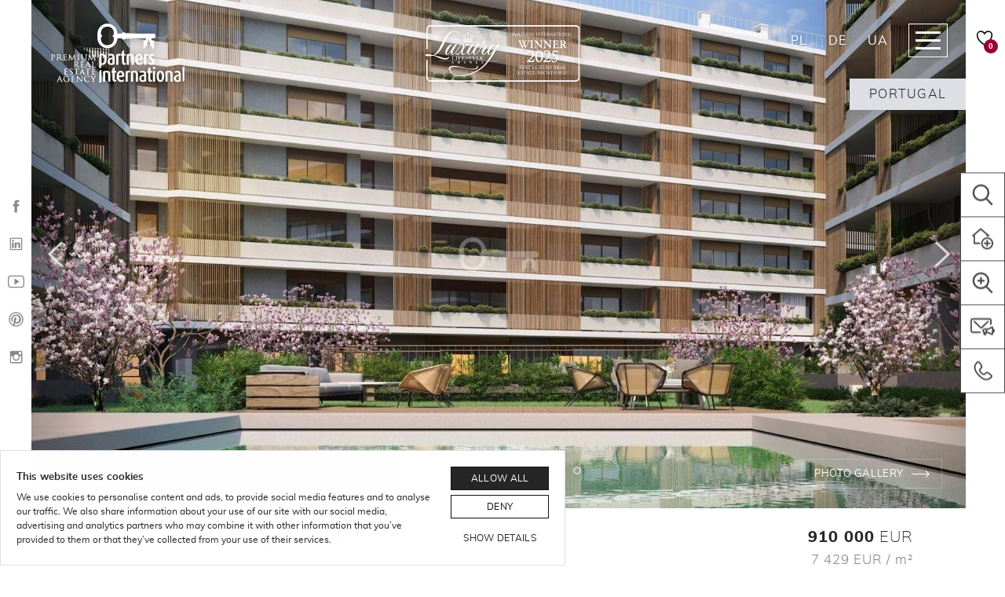

--- FILE ---
content_type: text/html; charset=UTF-8
request_url: https://partnersinternational.pl/en/property/apartment/telheiras-lisboa-portugal-36
body_size: 42558
content:
<!doctype html>
<html lang="en-GB" class="no-js">
<head>
<meta charset="utf-8"/>
<meta http-equiv="X-UA-Compatible" content="IE=edge"/>
<meta name="viewport" content="width=device-width, initial-scale=1.0"/>
<link rel="apple-touch-icon" sizes="57x57" href="https://partnersinternational.pl/wp-content/themes/partners-international/assets/images/favicons/apple-icon-57x57.png"/>
<link rel="apple-touch-icon" sizes="60x60" href="https://partnersinternational.pl/wp-content/themes/partners-international/assets/images/favicons/apple-icon-60x60.png"/>
<link rel="apple-touch-icon" sizes="72x72" href="https://partnersinternational.pl/wp-content/themes/partners-international/assets/images/favicons/apple-icon-72x72.png"/>
<link rel="apple-touch-icon" sizes="76x76" href="https://partnersinternational.pl/wp-content/themes/partners-international/assets/images/favicons/apple-icon-76x76.png"/>
<link rel="apple-touch-icon" sizes="114x114" href="https://partnersinternational.pl/wp-content/themes/partners-international/assets/images/favicons/apple-icon-114x114.png"/>
<link rel="apple-touch-icon" sizes="120x120" href="https://partnersinternational.pl/wp-content/themes/partners-international/assets/images/favicons/apple-icon-120x120.png"/>
<link rel="apple-touch-icon" sizes="144x144" href="https://partnersinternational.pl/wp-content/themes/partners-international/assets/images/favicons/apple-icon-144x144.png"/>
<link rel="apple-touch-icon" sizes="152x152" href="https://partnersinternational.pl/wp-content/themes/partners-international/assets/images/favicons/apple-icon-152x152.png"/>
<link rel="apple-touch-icon" sizes="180x180" href="https://partnersinternational.pl/wp-content/themes/partners-international/assets/images/favicons/apple-icon-180x180.png"/>
<link rel="icon" type="image/png" sizes="192x192" href="https://partnersinternational.pl/wp-content/themes/partners-international/assets/images/favicons/android-icon-192x192.png"/>
<link rel="icon" type="image/png" sizes="32x32" href="https://partnersinternational.pl/wp-content/themes/partners-international/assets/images/favicons/favicon-32x32.png"/>
<link rel="icon" type="image/png" sizes="96x96" href="https://partnersinternational.pl/wp-content/themes/partners-international/assets/images/favicons/favicon-96x96.png"/>
<link rel="icon" type="image/png" sizes="16x16" href="https://partnersinternational.pl/wp-content/themes/partners-international/assets/images/favicons/favicon-16x16.png"/>
<link rel="manifest" href="https://partnersinternational.pl/wp-content/themes/partners-international/assets/images/favicons/manifest.json"/>
<meta name="application-name" content="Partners International"/>
<meta name="msapplication-TileColor" content="#ffffff"/>
<meta name="msapplication-TileImage" content="https://partnersinternational.pl/wp-content/themes/partners-international/assets/images/favicons/ms-icon-144x144.png"/>
<meta name="msapplication-square70x70logo" content="https://partnersinternational.pl/wp-content/themes/partners-international/assets/images/favicons/ms-icon-70x70.png"/>
<meta name="msapplication-square150x150logo" content="https://partnersinternational.pl/wp-content/themes/partners-international/assets/images/favicons/ms-icon-150x150.png"/>
<meta name="msapplication-square310x310logo" content="https://partnersinternational.pl/wp-content/themes/partners-international/assets/images/favicons/ms-icon-310x310.png"/>
<meta name="theme-color" content="#ffffff"/>
<meta name='robots' content='index, follow, max-image-preview:large, max-snippet:-1, max-video-preview:-1' />
<link rel="alternate" href="https://partnersinternational.pl/nieruchomosc/apartament/telheiras-lisboa-portugal-36" hreflang="pl" />
<link rel="alternate" href="https://partnersinternational.pl/en/property/apartment/telheiras-lisboa-portugal-36" hreflang="en" />
<!-- This site is optimized with the Yoast SEO plugin v26.6 - https://yoast.com/wordpress/plugins/seo/ -->
<link media="all" href='//partnersinternational.pl/wp-content/cache/wpfc-minified/frot2317/bnfe1.css' rel="stylesheet"><title>Telheiras, Lisboa, Portugal | Partners International</title>
<link rel="canonical" href="https://partnersinternational.pl/en/property/apartment/telheiras-lisboa-portugal-36" />
<meta property="og:locale" content="en_GB" />
<meta property="og:locale:alternate" content="pl_PL" />
<meta property="og:type" content="article" />
<meta property="og:title" content="Telheiras, Lisboa, Portugal | Partners International" />
<meta property="og:description" content="Located between two iconic districts of Lisbon, Telheiras and Lumiar, the Zen development brings new life to this location with a premium housing project, where well-being is the keyword. The project consists of T1 to T4 apartments with balconies and terraces, with areas between 52 and 141 sqm, parking and&hellip;" />
<meta property="og:url" content="https://partnersinternational.pl/en/property/apartment/telheiras-lisboa-portugal-36" />
<meta property="og:site_name" content="Partners International" />
<meta property="article:publisher" content="https://pl-pl.facebook.com/PartnersInternational" />
<meta property="article:modified_time" content="2025-10-20T05:05:04+00:00" />
<meta property="og:image" content="https://partnersinternational.pl/wp-content/uploads/2024/03/apartament-122m-na-sprzedaz-telheiras-lisboa-portugal-22.jpg" />
<meta property="og:image:width" content="1600" />
<meta property="og:image:height" content="1067" />
<meta property="og:image:type" content="image/jpeg" />
<meta name="twitter:card" content="summary_large_image" />
<meta name="twitter:label1" content="Estimated reading time" />
<meta name="twitter:data1" content="1 minute" />
<script type="application/ld+json" class="yoast-schema-graph">{"@context":"https://schema.org","@graph":[{"@type":"WebPage","@id":"https://partnersinternational.pl/en/property/apartment/telheiras-lisboa-portugal-36","url":"https://partnersinternational.pl/en/property/apartment/telheiras-lisboa-portugal-36","name":"Telheiras, Lisboa, Portugal | Partners International","isPartOf":{"@id":"https://partnersinternational.pl/en/#website"},"primaryImageOfPage":{"@id":"https://partnersinternational.pl/en/property/apartment/telheiras-lisboa-portugal-36#primaryimage"},"image":{"@id":"https://partnersinternational.pl/en/property/apartment/telheiras-lisboa-portugal-36#primaryimage"},"thumbnailUrl":"https://partnersinternational.pl/wp-content/uploads/2024/03/apartament-122m-na-sprzedaz-telheiras-lisboa-portugal-22.jpg","datePublished":"2024-03-02T14:26:05+00:00","dateModified":"2025-10-20T05:05:04+00:00","breadcrumb":{"@id":"https://partnersinternational.pl/en/property/apartment/telheiras-lisboa-portugal-36#breadcrumb"},"inLanguage":"en-GB","potentialAction":[{"@type":"ReadAction","target":["https://partnersinternational.pl/en/property/apartment/telheiras-lisboa-portugal-36"]}]},{"@type":"ImageObject","inLanguage":"en-GB","@id":"https://partnersinternational.pl/en/property/apartment/telheiras-lisboa-portugal-36#primaryimage","url":"https://partnersinternational.pl/wp-content/uploads/2024/03/apartament-122m-na-sprzedaz-telheiras-lisboa-portugal-22.jpg","contentUrl":"https://partnersinternational.pl/wp-content/uploads/2024/03/apartament-122m-na-sprzedaz-telheiras-lisboa-portugal-22.jpg","width":1600,"height":1067},{"@type":"BreadcrumbList","@id":"https://partnersinternational.pl/en/property/apartment/telheiras-lisboa-portugal-36#breadcrumb","itemListElement":[{"@type":"ListItem","position":1,"name":"Strona główna","item":"https://partnersinternational.pl/en/"},{"@type":"ListItem","position":2,"name":"Telheiras, Lisboa, Portugal"}]},{"@type":"WebSite","@id":"https://partnersinternational.pl/en/#website","url":"https://partnersinternational.pl/en/","name":"Partners International","description":"Luksusowe nieruchomości | Warszawa","publisher":{"@id":"https://partnersinternational.pl/en/#organization"},"potentialAction":[{"@type":"SearchAction","target":{"@type":"EntryPoint","urlTemplate":"https://partnersinternational.pl/en/?s={search_term_string}"},"query-input":{"@type":"PropertyValueSpecification","valueRequired":true,"valueName":"search_term_string"}}],"inLanguage":"en-GB"},{"@type":"Organization","@id":"https://partnersinternational.pl/en/#organization","name":"Partners International","url":"https://partnersinternational.pl/en/","logo":{"@type":"ImageObject","inLanguage":"en-GB","@id":"https://partnersinternational.pl/en/#/schema/logo/image/","url":"https://partnersinternational.pl/wp-content/uploads/2020/07/pi-logo.png","contentUrl":"https://partnersinternational.pl/wp-content/uploads/2020/07/pi-logo.png","width":800,"height":358,"caption":"Partners International"},"image":{"@id":"https://partnersinternational.pl/en/#/schema/logo/image/"},"sameAs":["https://pl-pl.facebook.com/PartnersInternational","https://www.instagram.com/partnersinternationalofficial/","https://www.linkedin.com/company/partnersinternationalofficial/"]}]}</script>
<!-- / Yoast SEO plugin. -->
<link rel="https://api.w.org/" href="https://partnersinternational.pl/wp-json/" /><link rel="alternate" title="oEmbed (JSON)" type="application/json+oembed" href="https://partnersinternational.pl/wp-json/oembed/1.0/embed?url=https%3A%2F%2Fpartnersinternational.pl%2Fen%2Fproperty%2Fapartment%2Ftelheiras-lisboa-portugal-36" />
<link rel="alternate" title="oEmbed (XML)" type="text/xml+oembed" href="https://partnersinternational.pl/wp-json/oembed/1.0/embed?url=https%3A%2F%2Fpartnersinternational.pl%2Fen%2Fproperty%2Fapartment%2Ftelheiras-lisboa-portugal-36&#038;format=xml" />
<noscript><style>.lazyload[data-src]{display:none !important;}</style></noscript>    <!-- Google Tag Manager -->
<script>(function(w,d,s,l,i){w[l]=w[l]||[];w[l].push({'gtm.start':
new Date().getTime(),event:'gtm.js'});var f=d.getElementsByTagName(s)[0],
j=d.createElement(s),dl=l!='dataLayer'?'&l='+l:'';j.async=true;j.src=
'https://www.googletagmanager.com/gtm.js?id='+i+dl;f.parentNode.insertBefore(j,f);
})(window,document,'script','dataLayer','GTM-PCZPPGR');</script>
<!-- End Google Tag Manager -->    <!--[if lt IE 9]>
<script src="oss.maxcdn.com/html5shiv/3.7.3/html5shiv.min.js"></script>
<script src="oss.maxcdn.com/respond/1.4.2/respond.min.js"></script>
<![endif]-->
</head>
<body data-rsssl=1 class="pz_property-template-default single single-pz_property postid-1933794 has-stickable-site-header hide:site-header-spacer has-mobile-bottom-navigation">
<!-- Google Tag Manager (noscript) -->
<noscript><iframe src="https://www.googletagmanager.com/ns.html?id=GTM-PCZPPGR"
height="0" width="0" style="display:none;visibility:hidden"></iframe></noscript>
<!-- End Google Tag Manager (noscript) -->
<div class="js-mobile-navigation" id="mobile-navigation" data-mobile-navigation='{"url":{"base":"https:\/\/partnersinternational.pl\/wp-content\/themes\/partners-international\/","home":"https:\/\/partnersinternational.pl","search":"https:\/\/partnersinternational.pl\/en\/properties","lang":{"pl":"https:\/\/partnersinternational.pl\/nieruchomosc\/apartament\/telheiras-lisboa-portugal-36","de":"https:\/\/partnersinternational.de","ua":"https:\/\/partnersinternational.de\/ua\/"}}}'>
<ul class="navigation-menu"><li><a href="https://partnersinternational.pl/en/properties">Properties search</a>
<ul>
<li><a href="#">Choose the city</a>
<ul>
<li><a href="/en/properties/warszawa">Warsaw</a></li>
<li><a href="/en/properties/gdansk">Gdansk</a></li>
<li><a href="/en/properties/gdynia">Gdynia</a></li>
<li><a href="/en/properties/sopot">Sopot</a></li>
<li><a href="/en/properties/wroclaw">Wroclaw</a></li>
<li><a href="/en/properties/poznan">Poznan</a></li>
<li><a href="/en/properties/krakow">Krakow</a></li>
</ul>
</li>
<li><a href="/en/properties/sale">For sale</a></li>
<li><a href="/en/properties/rent">For rent</a></li>
<li><a href="https://partnersinternational.pl/en/new-investments">Investments</a></li>
<li><a href="/en/properties/deluxe-estates">Deluxe Estates</a></li>
<li><a href="https://partnersinternational.pl/sekretne-oferty">Off market</a></li>
<li><a href="https://partnersinternational.pl/en/lifestyle">Lifestyle</a></li>
</ul>
</li>
<li><a href="https://partnersinternational.pl/en/abroad-offers">Properties abroad</a>
<ul>
<li><a href="https://partnersinternational.pl/en/foreign-investments/spain">New investments in Spain</a></li>
<li><a href="https://partnersinternational.pl/en/abroad-offers/spain">Properties in Spain</a></li>
<li><a href="https://partnersinternational.pl/en/foreign-investments/portugal">New investments in Portugal</a></li>
<li><a href="https://partnersinternational.pl/en/abroad-offers/portugal">Properties in Portugal</a></li>
<li><a href="https://partnersinternational.pl/en/foreign-investments/cypr">New investments in Cyprus</a></li>
<li><a href="/en/abroad-offers/wlochy">Properties in Italy</a></li>
<li><a href="/en/abroad-offers/dubaj">Properties in Dubai</a></li>
<li><a href="/en/abroad-offers/grecja">Properties in Greece</a></li>
<li><a href="/en/abroad-offers/brazylia">Properties in Brasil</a></li>
<li><a href="https://partnersinternational.pl/polish-agents-around-the-world">Polish Agents Around The World</a></li>
</ul>
</li>
<li><a href="#">For expats</a>
<ul>
<li><a href="https://partnersinternational.pl/en/american-school-of-warsaw">Properties nearby American School of Warsaw</a></li>
<li><a href="https://partnersinternational.pl/en/the-british-primary-school">Properties nearby The British Primary School</a></li>
<li><a href="https://partnersinternational.pl/en/polish-english-preschool-in-konstancin">Properties nearby Polish-English Preschool in Konstancin</a></li>
<li><a href="https://partnersinternational.pl/en/lycee-francais-de-varsovie">Properties nearby Lycee Francais de Varsovie</a></li>
<li><a href="https://partnersinternational.pl/en/deutsch-polnische-begegnungsschule-willy-brandt-schule-in-warschau">Properties nearby Deutsch-Polnische Begegnungsschule</a></li>
<li><a href="https://partnersinternational.pl/en/international-european-school-of-warsaw">Properties nearby  International European School of Warsaw</a></li>
<li><a href="https://partnersinternational.pl/en/the-britsh-school-nord-anglia-dabrowskiego-campus">The British School Nord Anglia Dąbrowskiego Campus</a></li>
<li><a href="https://partnersinternational.pl/en/the-british-school-nord-anglia-limanowskiego-campus">The British School Nord Anglia Limanowskiego Campus</a></li>
<li><a href="https://partnersinternational.pl/en/city-center">Properties nearby City center</a></li>
</ul>
</li>
<li><a href="#">Real Estate Marketing</a>
<ul>
<li><a href="https://partnersinternational.pl/en/marketing-team">Marketing team</a></li>
</ul>
</li>
<li><a href="#">About us</a>
<ul>
<li><a href="https://partnersinternational.pl/en/luxury-real-estate-agency-in-warsaw">About our agency</a></li>
<li><a href="https://partnersinternational.pl/en/agents">Real Estate Agents &#038; Team</a></li>
<li><a href="https://partnersinternational.pl/blog">Blog</a></li>
<li><a href="https://partnersinternational.pl/en/media-about-us">In the media</a></li>
<li><a href="https://partnersinternational.pl/en/awards">Awards</a></li>
<li><a href="https://partnersinternational.pl/en/our-real-estate-office">Our office</a></li>
</ul>
</li>
<li><a href="#">Our services</a>
<ul>
<li><a href="https://partnersinternational.pl/en/buying-luxury-real-estate">For buyers</a></li>
<li><a href="https://partnersinternational.pl/en/selling-luxury-real-estate">For sellers</a></li>
<li><a href="https://partnersinternational.pl/en/for-tenants">For landlords</a></li>
<li><a href="https://partnersinternational.pl/en/renting-luxury-properties-in-warsaw">For renters</a></li>
</ul>
</li>
<li><a href="https://partnersinternational.pl/en/contact">Contact</a>
<ul>
<li><a href="https://partnersinternational.pl/en/contact">Warsaw Office</a></li>
<li><a href="https://partnersinternational.pl/en/contact/trojmiasto">Trójmiasto Office</a></li>
<li><a href="https://partnersinternational.pl/en/wroclaw-office">Wroclaw Office</a></li>
<li><a href="https://partnersinternational.pl/en/contact/poznan">Poznan</a></li>
<li><a href="https://partnersinternational.pl/en/contact/krakow">Kraków</a></li>
<li><a href="https://partnersinternational.pl/en/contact/contact-properties-abroad">Properties abroad</a></li>
</ul>
</li>
<li class="has-contact-link"><a rel="nofollow" href="tel:+48226465202"><strong>Warsaw</strong> +48 (22) 646 52 02</a></li>
<li class="has-contact-link"><a rel="nofollow" href="tel:+48790801306"><strong>Trójmiasto</strong> +48 790 801 306</a></li>
<li class="has-button"><a href="#" rel="nofollow" class="button arrow:right color:gray js-open-rest-offset-panel" data-rest-offset-panel-id="submit-property" data-rest-offset-panel-singleton="true"><span class="button-label">Submit property</span></a></li><li class="has-button"><a href="#" rel="nofollow" class="button arrow:right color:gray js-open-rest-offset-panel" data-rest-offset-panel-id="order-property-search" data-rest-offset-panel-singleton="true"><span class="button-label">Order a search</span></a></li></ul></div>
<!-- .mobile-navigation -->
<div class="page-body" id="page">
<nav class="site-side-tray align:left">
<ul class="inline-social-icons orientation:vertical">
<li><a href="https://pl-pl.facebook.com/PartnersInternational" target="_blank" rel="nofollow" aria-label="Facebook"><img data-src="https://partnersinternational.pl/wp-content/themes/partners-international/assets/images/icons/ionicons/black/social-facebook.svg" alt="" class="js-lazyload" onload="SVGInject(this)"/></a></li>
<li><a href="https://www.linkedin.com/company/partnersinternationalofficial/" target="_blank" rel="nofollow" aria-label="LinkedIn"><img data-src="https://partnersinternational.pl/wp-content/themes/partners-international/assets/images/icons/ionicons/black/social-linkedin-outline.svg" alt="" class="js-lazyload" onload="SVGInject(this)"/></a></li>
<li><a href="#" target="_blank" rel="nofollow" aria-label="YouTube"><img data-src="https://partnersinternational.pl/wp-content/themes/partners-international/assets/images/icons/ionicons/black/social-youtube-outline.svg" alt="" class="js-lazyload" onload="SVGInject(this)"/></a></li>
<li><a href="#" target="_blank" rel="nofollow" aria-label="Pinterest"><img data-src="https://partnersinternational.pl/wp-content/themes/partners-international/assets/images/icons/ionicons/black/social-pinterest-outline.svg" alt="" class="js-lazyload" onload="SVGInject(this)"/></a></li>
<li><a href="https://www.instagram.com/partnersinternationalofficial/" target="_blank" rel="nofollow" aria-label="Instagram"><img data-src="https://partnersinternational.pl/wp-content/themes/partners-international/assets/images/icons/ionicons/black/social-instagram-outline.svg" alt="" class="js-lazyload" onload="SVGInject(this)"/></a></li>
</ul>
</nav>
<!-- .site-side-tray -->
<div class="megamenu js-megamenu" id="megamenu">
<div class="megamenu-header">
<div class="header-branding">
<span class="header-logo">
<a href="https://partnersinternational.pl/en">
<span class="logo-full">
<span class="logo-dark"><img data-src="https://partnersinternational.pl/wp-content/themes/partners-international/assets/images/logo-color.svg" alt="" class="js-lazyload"/></span>
<span class="logo-light"><img data-src="https://partnersinternational.pl/wp-content/themes/partners-international/assets/images/logo-white.svg" alt="" class="js-lazyload"/></span>
</span>
</a>
</span>
</div>
<!-- .header-branding -->
<nav class="header-language-switcher">
<ul class="language-switcher">
<li><a href="https://partnersinternational.pl/nieruchomosc/apartament/telheiras-lisboa-portugal-36">PL</a></li>
<li class="is-active">EN</li>
<li><a href="https://partnersinternational.de" rel="nofollow">DE</a></li>
<li><a href="https://partnersinternational.de/ua/" rel="nofollow">UA</a></li>
</ul>
</nav>
<!-- .header-language-switcher -->
<span class="megamenu-navigation-toggle">
<button data-href="#megamenu" class="button js-toggle-megamenu">
<span class="button-label">Close</span>
<span class="button-icon"><img data-src="https://partnersinternational.pl/wp-content/themes/partners-international/assets/images/icons/black/cancel.svg" alt="" class="js-lazyload" onload="SVGInject(this)"/></span>
</button>
</span>
</div>
<!-- .megamenu-header -->
<div class="megamenu-content">
<div class="container">
<div class="megamenu-navigation-layout">
<div class="layout">
<div class="layout-column">
<div class="widget megamenu-widget widget:navigation">
<div class="widget-header">
<h5 class="widget-headline">
<a href="https://partnersinternational.pl/en/properties">Properties search</a>
</h5>
</div>
<!-- .widget-header -->
<div class="widget-content">
<ul class="links-navigation">
<li>
<a href="#">Choose the city</a>
<ul>
<li>
<a href="/en/properties/warszawa">Warsaw</a>
</li>
<li>
<a href="/en/properties/gdansk">Gdansk</a>
</li>
<li>
<a href="/en/properties/gdynia">Gdynia</a>
</li>
<li>
<a href="/en/properties/sopot">Sopot</a>
</li>
<li>
<a href="/en/properties/wroclaw">Wroclaw</a>
</li>
<li>
<a href="/en/properties/poznan">Poznan</a>
</li>
<li>
<a href="/en/properties/krakow">Krakow</a>
</li>
</ul>
</li>
<li>
<a href="/en/properties/sale">For sale</a>
</li>
<li>
<a href="/en/properties/rent">For rent</a>
</li>
<li>
<a href="/en/properties/deluxe-estates">Deluxe Estates</a>
</li>
<li>
<a href="https://partnersinternational.pl/sekretne-oferty">Off market</a>
</li>
<li>
<a href="#">Properties nearby schools</a>
<ul>
<li>
<a href="/en/american-school-of-warsaw">American School of Warsaw</a>
</li>
<li>
<a href="/en/international-european-school-of-warsaw">International European School of Warsaw</a>
</li>
<li>
<a href="/en/polish-english-preschool-in-konstancin">Polish-English Preschool in Konstancin</a>
</li>
<li>
<a href="/en/the-britsh-school-nord-anglia-dabrowskiego-campus">The British School Nord Anglia Dąbrowskiego</a>
</li>
<li>
<a href="/en/the-british-school-nord-anglia-limanowskiego-campus">The British School Nord Anglia Limanowskiego</a>
</li>
<li>
<a href="/american-school-of-warsaw">American School Of Warsaw</a>
</li>
</ul>
</li>
<li>
<a href="https://partnersinternational.pl/en/new-investments">Search by investments</a>
</li>
<li>
<a href="https://partnersinternational.pl/en/locations">Search by Locations</a>
</li>
<li>
<a href="https://partnersinternational.pl/en/lifestyle">Search by Lifestyle</a>
</li>
</ul>
</div>
<!-- .widget-content -->
</div>
<!-- .widget -->
</div>
<!-- .layout-column -->
<div class="layout-column">
<div class="widget megamenu-widget widget:navigation">
<div class="widget-header">
<h5 class="widget-headline">
<a href="https://partnersinternational.pl/en/new-investments/market:primary">New investments</a>
</h5>
</div>
<!-- .widget-header -->
<div class="widget-content">
<ul class="links-navigation">
<li>
<a href="https://partnersinternational.pl/en/new-investments/warszawa/market:primary">Warsaw</a>
</li>
<li>
<a href="https://partnersinternational.pl/en/new-investments/gdansk/market:primary">Gdańsk</a>
</li>
<li>
<a href="https://partnersinternational.pl/en/new-investments/gdynia/market:primary">Gdynia</a>
</li>
<li>
<a href="https://partnersinternational.pl/en/new-investments/sopot/market:primary">Sopot</a>
</li>
<li>
<a href="/en/new-investments/wroclaw/market:primary">Wroclaw</a>
</li>
<li>
<a href="/en/new-investments/poznan/market:primary">Poznan</a>
</li>
<li>
<a href="https://partnersinternational.pl/nowe-inwestycje/krakow/rynek:pierwotny">Kraków</a>
</li>
<li>
<a href="https://partnersinternational.pl/en/new-investments/market:primary">View all</a>
</li>
</ul>
</div>
<!-- .widget-content -->
</div>
<!-- .widget -->
</div>
<!-- .layout-column -->
<div class="layout-column">
<div class="widget megamenu-widget widget:navigation">
<div class="widget-header">
<h5 class="widget-headline">
<a href="https://partnersinternational.pl/en/abroad-offers">Properties abroad</a>
</h5>
</div>
<!-- .widget-header -->
<div class="widget-content">
<ul class="links-navigation">
<li>
<a href="#">Brasil</a>
<ul>
<li>
<a href="/en/abroad-offers/brazylia">Properties in Brasil</a>
</li>
</ul>
</li>
<li>
<a href="#">Croatia</a>
<ul>
<li>
<a href="/en/foreign-investments/chorwacja/">New developments in Croatia</a>
</li>
<li>
<a href="/en/abroad-offers/chorwacja">Properties in Croatia</a>
</li>
</ul>
</li>
<li>
<a href="#">Cyprus</a>
<ul>
<li>
<a href="https://partnersinternational.pl/en/foreign-investments/cypr">New developments in Cyprus</a>
</li>
<li>
<a href="/en/abroad-offers/cypr">Properties in Cyprus</a>
</li>
</ul>
</li>
<li>
<a href="#">Dubai</a>
<ul>
<li>
<a href="/en/abroad-offers/dubaj">Properties in Dubai</a>
</li>
<li>
<a href="/en/foreign-investments/zjednoczone-emiraty-arabskie/">New developments in Dubai</a>
</li>
</ul>
</li>
<li>
<a href="#">Greece</a>
<ul>
<li>
<a href="/en/abroad-offers/grecja">Properties in Greece</a>
</li>
</ul>
</li>
<li>
<a href="#">Italy</a>
<ul>
<li>
<a href="/en/foreign-investments/wlochy/">New developments in Italy</a>
</li>
<li>
<a href="/en/abroad-offers/wlochy">Properties in Italy</a>
</li>
</ul>
</li>
<li>
<a href="#">Azure Coast</a>
<ul>
<li>
<a href="/en/abroad-offers/francja">Properties in Azure Coast</a>
</li>
</ul>
</li>
<li>
<a href="#">Portugal</a>
<ul>
<li>
<a href="https://partnersinternational.pl/en/foreign-investments/portugal">New developments in Portugal</a>
</li>
<li>
<a href="https://partnersinternational.pl/en/abroad-offers/portugal">Properties in Portugal</a>
</li>
</ul>
</li>
<li>
<a href="#">Spain</a>
<ul>
<li>
<a href="https://partnersinternational.pl/en/foreign-investments/spain">New developments in Spain</a>
</li>
<li>
<a href="https://partnersinternational.pl/en/abroad-offers/spain">Properties in Spain</a>
</li>
</ul>
</li>
<li>
<a href="#">Georgia</a>
<ul>
<li>
<a href="/en/foreign-investments/gruzja/">New Developments in Georgia</a>
</li>
<li>
<a href="/en/abroad-offers/gruzja">Properties in Georgia</a>
</li>
</ul>
</li>
<li>
<a href="https://partnersinternational.pl/en/polish-agents-around-the-world">Polish Agents around the world</a>
</li>
</ul>
</div>
<!-- .widget-content -->
</div>
<!-- .widget -->
</div>
<!-- .layout-column -->
<div class="layout-column">
<div class="widget megamenu-widget widget:navigation">
<div class="widget-header">
<h5 class="widget-headline">
<a href="https://partnersinternational.pl/en/luxury-real-estate-agency-in-warsaw">About us</a>
</h5>
</div>
<!-- .widget-header -->
<div class="widget-content">
<ul class="links-navigation">
<li>
<a href="https://partnersinternational.pl/en/blog">Blog</a>
</li>
<li>
<a href="https://partnersinternational.pl/en/luxury-real-estate-agency-in-warsaw">About us</a>
</li>
<li>
<a href="https://partnersinternational.pl/en/agents">Our real estate agents</a>
</li>
<li>
<a href="https://partnersinternational.pl/en/media-about-us">In the media</a>
</li>
<li>
<a href="https://partnersinternational.pl/en/awards">Awards</a>
</li>
<li>
<a href="https://partnersinternational.pl/en/our-real-estate-office">Our office</a>
</li>
</ul>
</div>
<!-- .widget-content -->
</div>
<!-- .widget -->
</div>
<!-- .layout-column -->
<div class="layout-column">
<div class="widget megamenu-widget widget:navigation">
<div class="widget-header">
<h5 class="widget-headline">
<a href="#">Our services</a>
</h5>
</div>
<!-- .widget-header -->
<div class="widget-content">
<ul class="links-navigation">
<li>
<a href="https://partnersinternational.pl/en/marketing-team">Real estate marketing</a>
</li>
<li>
<a href="https://partnersinternational.pl/en/selling-luxury-real-estate">For sellers</a>
</li>
<li>
<a href="https://partnersinternational.pl/en/buying-luxury-real-estate">For buyers</a>
</li>
<li>
<a href="https://partnersinternational.pl/en/renting-luxury-properties-in-warsaw">For landlords</a>
</li>
<li>
<a href="https://partnersinternational.pl/en/for-tenants">For tenants</a>
</li>
</ul>
</div>
<!-- .widget-content -->
</div>
<!-- .widget -->
</div>
<!-- .layout-column -->
<div class="layout-column">
<div class="widget megamenu-widget widget:navigation">
<div class="widget-header">
<h5 class="widget-headline">
<a href="#">Contact</a>
</h5>
</div>
<!-- .widget-header -->
<div class="widget-content">
<ul class="links-navigation">
<li>
<a href="https://partnersinternational.pl/en/contact">Warsaw</a>
</li>
<li>
<a href="https://partnersinternational.pl/en/contact/trojmiasto">Trójmiasto</a>
</li>
<li>
<a href="https://partnersinternational.pl/en/wroclaw-office">Wroclaw</a>
</li>
<li>
<a href="https://partnersinternational.pl/en/contact/poznan">Poznan</a>
</li>
<li>
<a href="https://partnersinternational.pl/en/contact/krakow">Kraków</a>
</li>
<li>
<a href="https://partnersinternational.pl/en/contact/contact-properties-abroad">Properties abroad</a>
</li>
</ul>
</div>
<!-- .widget-content -->
</div>
<!-- .widget -->
</div>
<!-- .layout-column -->
</div>
<!-- .layout -->
</div>
<!-- .megamenu-navigation-layout -->
</div>
<!-- .container -->
</div>
<!-- .megamenu-content -->
<div class="megamenu-footer">
<div class="container">
<div class="megamenu-footer-contacts-layout">
<div class="layout-column">
<div class="widget megamenu-widget widget:content">
<div class="widget-header">
<h5 class="widget-headline">Warsaw Office</h5>
</div>
<!-- .widget-header -->
<div class="widget-content">
<div class="generic-content links:seamless">
<p class="text-size:large"><a href="tel:+48226465202">+48 22 646 52 02</a></p>
</div>
<!-- .generic-content -->
</div>
<!-- .widget-content -->
</div>
<!-- .widget -->
</div>
<!-- .layout-column -->
<div class="layout-column">
<div class="widget megamenu-widget widget:content">
<div class="widget-header">
<h5 class="widget-headline">Trójmiasto Office</h5>
</div>
<!-- .widget-header -->
<div class="widget-content">
<div class="generic-content links:seamless">
<p class="text-size:large"><a href="tel:+48790801306">+48 790 801 306</a></p>
</div>
<!-- .generic-content -->
</div>
<!-- .widget-content -->
</div>
<!-- .widget -->
</div>
<!-- .layout-column -->
<div class="layout-column">
<div class="widget megamenu-widget widget:content">
<div class="widget-header">
<h5 class="widget-headline">Wrocław Office</h5>
</div>
<!-- .widget-header -->
<div class="widget-content">
<div class="generic-content links:seamless">
<p class="text-size:large"><a href="tel:+48889796413">+48 889 796 413</a></p>
</div>
<!-- .generic-content -->
</div>
<!-- .widget-content -->
</div>
<!-- .widget -->
</div>
<!-- .layout-column -->
<div class="layout-column">
<div class="widget megamenu-widget widget:content">
<div class="widget-header">
<h5 class="widget-headline">Poznań Office</h5>
</div>
<!-- .widget-header -->
<div class="widget-content">
<div class="generic-content links:seamless">
<p class="text-size:large"><a href="tel:+48668858439">+48 668 858 439</a></p>
</div>
<!-- .generic-content -->
</div>
<!-- .widget-content -->
</div>
<!-- .widget -->
</div>
<!-- .layout-column -->
<div class="layout-column">
<div class="widget megamenu-widget widget:content">
<div class="widget-header">
<h5 class="widget-headline">Kraków Office</h5>
</div>
<!-- .widget-header -->
<div class="widget-content">
<div class="generic-content links:seamless">
<p class="text-size:large"><a href="tel:+48226465202">+48 22 646 52 02</a></p>
</div>
<!-- .generic-content -->
</div>
<!-- .widget-content -->
</div>
<!-- .widget -->
</div>
<!-- .layout-column -->
</div>
<!-- .megamenu-footer-contacts-layout -->
<div class="widget megamenu-widget widget:content">
<div class="widget-content">
<div class="generic-content links:seamless">
<p><button class="button arrow:right js-open-rest-offset-panel" type="button" data-rest-offset-panel-id="submit-property" data-rest-offset-panel-singleton="true"><span class="button-label">Submit property</span></button> <button class="button arrow:right js-open-rest-offset-panel" type="button" data-rest-offset-panel-id="order-property-search" data-rest-offset-panel-singleton="true"><span class="button-label">Submit property search</span></button></p>
</div>
<!-- .generic-content -->
</div>
<!-- .widget-content -->
</div>
<!-- .widget -->
</div>
<!-- .container -->
</div>
<!-- .megamenu-footer -->
</div>
<!-- .megamenu -->
<div class="mobile-search-container">
<div class="mobile-search js-mobile-search" data-form-url="https://partnersinternational.pl/wp-json/rest/v1/partners-international/action/get/mobile-search-form?1" data-blank-form-url="https://partnersinternational.pl/wp-json/rest/v1/partners-international/action/get/mobile-search-form?1" data-i18n='{"labels":{"drawnMapPolygon":"The drawn area on the map","mapPointRadius":"Near a point on the map (%s)","loadingSearchResults":"Searching for offers...","loadingSearchForm":"Search form loading..."}}' data-peripheral-input-change-url="https://partnersinternational.pl/wp-json/rest/v1/partners-international/action/get/mobile-search/peripheral-input-change">
<span class="search-loader"></span>
</div>
<!-- .mobile-search -->
</div>
<!-- .mobile-search-container -->
<div class="page-container">
<header class="site-header is-sticky theme:light">
<div class="header-branding">
<span class="header-logo">
<a href="https://partnersinternational.pl/en/" aria-label="Logo">
<span class="logo-full">
<span class="logo-dark"><img data-src="https://partnersinternational.pl/wp-content/themes/partners-international/assets/images/logo.svg" alt="" class="js-lazyload"/></span>
<span class="logo-light"><img data-src="https://partnersinternational.pl/wp-content/themes/partners-international/assets/images/logo-white.svg" alt="" class="js-lazyload"/></span>
</span>
<span class="logo-symbol">
<span class="logo-dark"><img data-src="https://partnersinternational.pl/wp-content/themes/partners-international/assets/images/logo-color.svg" alt="" class="js-lazyload"/></span>
<span class="logo-light"><img data-src="https://partnersinternational.pl/wp-content/themes/partners-international/assets/images/logo-white.svg" alt="" class="js-lazyload"/></span>
</span>
</a>
</span>
</div>
<!-- .header-branding -->
<a href="https://luxurylifestyleawards.com/winners/real-estate-brokerage-agency/partners-international-luxury-real-estate" target="_blank" rel="nofollow" class="header-additional-logo">
<span class="logo-desktop"><svg xmlns="http://www.w3.org/2000/svg" viewBox="0 0 238.63 87.1" fill="currentColor"><path d="M168.36 52.32c-.4 0-.47.41-.49.54-.28 1.28-.97 1.83-2.45 1.98-.81.09-3.49.11-3.84.11h-1.2c2.89-2.47 7.63-6.55 7.63-11.17 0-2.4-1.66-4.82-5.36-4.82-1.91 0-3.28.44-4.12.83-.25.17-.34.31-.34.55 0 .71.11 2.6.14 2.81.05.47.32.52.43.52.2 0 .43-.15.43-.59 0-.84.26-1.56.73-2.01.61-.57 1.24-.79 2.25-.79.56 0 3.35.19 3.35 3.94 0 4.35-3.62 7.57-7.81 11.3-.25.22-.49.45-.49.73 0 .31.26.57.57.57h1.11c1.06 0 2.7.02 4.86.02h2.6c.9 0 1.47-.06 1.71-.88.2-.68.69-2.61.69-3.1s-.29-.52-.39-.52Zm7.71-13.37c-3.67 0-6.04 3.78-6.04 9.64 0 4.27 1.95 8.6 5.68 8.6s6.06-3.87 6.06-9.64c0-2.97-1.19-8.6-5.7-8.6Zm3.28 9.57c0 4.31-1.31 7.33-3.19 7.33-2.56 0-3.71-4.11-3.71-8.19 0-4.49 1.24-7.4 3.17-7.4 2.45 0 3.73 4.15 3.73 8.26Zm14.13 3.8c-.4 0-.47.41-.49.54-.28 1.28-.97 1.83-2.45 1.98-.81.09-3.49.11-3.84.11h-1.2c2.89-2.47 7.63-6.55 7.63-11.17 0-2.4-1.66-4.82-5.36-4.82-1.51 0-2.93.28-4.12.83-.25.17-.34.31-.34.55 0 .71.11 2.59.14 2.81.05.47.32.52.43.52.21 0 .43-.18.43-.59 0-.84.26-1.56.74-2.01.61-.57 1.24-.79 2.25-.79.56 0 3.35.19 3.35 3.94 0 4.35-3.62 7.57-7.81 11.3-.21.18-.49.43-.49.73s.26.57.57.57h1.11c1.06 0 2.7.02 4.86.02h2.6c.9 0 1.47-.06 1.71-.88.2-.68.69-2.61.69-3.1s-.29-.52-.39-.52Zm0 .25Zm4.49-8.24.28-3.05h4.05c1.74 0 1.74.56 1.74 1.2 0 .4.21.54.39.54.25 0 .39-.24.43-.47.22-1.64.3-2.65.3-2.88 0-.35-.21-.48-.41-.48-.04 0-.09 0-.17.02-.07.01-.18.03-.35.05-.35.06-.77.09-1.27.09h-5.32c-.52 0-.66.28-.68.52l-.52 5.77c-.05.51.42.6.79.67 1.3.25 5.54 1.39 5.54 5.25 0 3.05-2.01 4.14-3.73 4.14-2 0-2.85-.8-2.85-2.67 0-.16 0-.63-.43-.63-.33 0-.42.44-.45.62-.1.65-.1 1.75-.09 2.56v.33c0 .29.07.59.56.85.65.36 1.56.44 2.2.44 4.57 0 7.04-3.35 7.04-6.49 0-3.94-3.52-5.45-7.04-6.39Zm-71.95-33.74h.52v67.88h-.52z"/><path d="M232.43 0H8.13c-3.42 0-6.2 2.78-6.2 6.2v31.11h2.06V6.2c0-2.28 1.85-4.13 4.13-4.13h224.31c2.28 0 4.13 1.85 4.13 4.13v74.7c0 2.28-1.85 4.13-4.13 4.13H8.13C5.85 85.03 4 83.18 4 80.9V53.6H1.93v27.3c0 3.42 2.78 6.2 6.2 6.2h224.3c3.42 0 6.2-2.78 6.2-6.2V6.2c0-3.42-2.78-6.2-6.2-6.2"/><path d="m42.4 56-1.16 3.02h.58l.31-.87h1.07l.33.87h.61L42.91 56h-.53Zm-.09 1.68.35-.99.38.99h-.73Zm10.65.39L52.4 56h-.59l-.57 2.07-.5-2.07h-.58l.82 2.96.01.06h.5l.62-2.23.6 2.17.01.06h.49l.84-3.02h-.57l-.52 2.07zM61.2 56l-1.16 3.02h.59l.31-.87h1.07l.33.87h.61L61.72 56h-.53Zm-.09 1.68.35-.99.38.99h-.73Zm10.09-.02.08-.04c.08-.04.15-.1.23-.18.05-.08.11-.16.13-.25.03-.09.05-.19.05-.3 0-.12-.03-.24-.07-.36-.04-.12-.11-.22-.22-.31-.05-.05-.11-.08-.18-.11-.07-.03-.14-.05-.19-.06a.833.833 0 0 0-.22-.03h-1.57v3.02h.55v-1.22h.61c.07 0 .13 0 .18.03.07.02.12.05.16.08.05.04.1.08.12.13.03.05.06.1.08.16l.29.82h.59l-.32-.89c-.08-.21-.18-.37-.31-.47m-.18-.47c-.06.05-.18.1-.45.1h-.76v-.81h.81c.46 0 .52.21.52.4 0 .21-.07.28-.12.31m8.3-1.21h-.99v3.02h.99c1.02 0 1.53-.51 1.53-1.53S80.32 56 79.31 56m.93 1.93c-.03.12-.09.23-.15.31-.07.08-.17.15-.29.19-.13.05-.28.07-.49.07h-.43v-2h.43c.21 0 .37.02.49.07.13.05.23.11.29.18.07.09.12.19.16.3.03.14.05.28.05.43s-.02.3-.05.44m9.38-.07c-.03-.09-.08-.17-.13-.23-.04-.06-.1-.12-.19-.17-.09-.05-.15-.08-.22-.11s-.15-.05-.23-.08h-.04c-.11-.04-.22-.07-.35-.1-.13-.02-.22-.05-.3-.07-.08-.03-.14-.06-.17-.07a.236.236 0 0 1-.08-.09c-.01-.02-.02-.06-.02-.11 0-.1.04-.18.13-.25.1-.07.25-.11.44-.11.38 0 .59.14.62.44v.08h.54v-.09c0-.14-.04-.27-.1-.39-.06-.11-.14-.22-.24-.3-.11-.08-.23-.15-.37-.19-.29-.08-.62-.09-.9 0-.15.05-.26.11-.35.18-.1.07-.17.17-.23.28-.06.1-.08.23-.08.35 0 .12.02.23.06.32.04.1.11.18.19.25.09.07.19.13.31.18.13.05.28.1.42.13.11.02.21.05.3.07l.11.03c.11.03.19.07.26.1.05.03.09.07.12.12.02.03.03.08.03.15s-.02.13-.04.16c-.03.05-.07.09-.12.12-.07.04-.13.07-.2.08-.17.04-.38.04-.55 0-.09-.03-.16-.06-.23-.1-.06-.05-.12-.1-.16-.17-.04-.07-.06-.15-.07-.24v-.08h-.54v.09c.01.16.05.3.1.41.05.12.13.24.25.34.11.09.25.16.4.21.15.05.34.07.55.07.16 0 .31-.02.46-.07.14-.05.26-.11.35-.19.11-.09.19-.18.24-.29.06-.12.09-.25.09-.39 0-.1-.02-.2-.05-.28M45.6 52.92c-.35.39-.86.58-1.53.58-.46 0-.79-.02-.98-.08-.05-.02-.08-.04-.1-.06-.02-.04-.03-.14-.03-.29v-4.05c0-.14.02-.24.04-.28 0-.03.05-.05.12-.08.07-.02.19-.04.37-.06.18-.02.42-.02.72-.02v-.07h-3.39v.07c.22 0 .42.01.6.03.19.02.31.04.37.06.06.02.1.04.11.06.02.04.03.13.03.28v4.06c0 .15 0 .23-.03.27-.02.03-.06.06-.12.08-.06.03-.18.04-.35.06-.17.01-.38.02-.62.02v.09h5.4v-2.45h-.1c0 .79-.18 1.38-.53 1.76m1.2-4.33c.5 0 .82.03.98.09.06.03.1.04.11.06.02.04.03.13.03.28v4.08c0 .14 0 .23-.03.27-.02.03-.06.06-.12.08-.06.03-.18.04-.35.06-.18.01-.38.02-.62.02v.09h3.25v-.09c-.5 0-.82-.03-.98-.09-.06-.02-.09-.04-.1-.06-.02-.04-.03-.14-.03-.29v-4.08c0-.18.02-.28.06-.31l.08-.04c.07-.02.19-.04.37-.06.18-.02.38-.02.61-.02v-.07h-3.26v.07Zm3.79 0c.22 0 .42.01.61.03.18.02.31.04.37.06.07.02.1.04.12.06.02.04.03.13.03.28v4.06c0 .14 0 .23-.03.27-.02.03-.06.06-.12.08-.06.03-.18.04-.36.06-.18.01-.38.02-.61.02v.09h3.44v-.09c-.33 0-.59 0-.77-.02-.19-.02-.32-.03-.39-.06-.06-.02-.11-.05-.12-.06-.02-.04-.03-.14-.03-.29v-2.13c.62 0 1 .06 1.16.18.25.18.38.62.38 1.33h.09v-3.13h-.09c-.07.73-.22 1.18-.45 1.36-.14.11-.5.17-1.1.17v-1.85c0-.18.02-.28.06-.32l.08-.03c.15-.05.29-.07.44-.08.15-.01.4-.02.76-.02.52 0 .92.25 1.21.74.21.37.32.76.32 1.17h.1v-1.98h-5.1v.07Zm10.15 4.39c-.32.36-.79.53-1.42.53h-.62c-.11 0-.22-.02-.3-.05-.09-.03-.14-.06-.16-.1-.02-.04-.03-.13-.03-.28v-2.12c.57 0 .92.06 1.07.18.2.16.34.61.43 1.33h.09v-3.13h-.09c-.08.74-.23 1.19-.44 1.36-.14.11-.49.17-1.06.17V49c0-.15 0-.24.03-.28.02-.04.06-.06.11-.08.17-.05.36-.08.56-.08h.64c.52 0 .93.25 1.21.74.22.37.32.76.32 1.17h.1v-1.98h-5.1v.08c.22 0 .42.01.6.03.19.02.31.04.37.06.06.02.1.04.11.06.03.04.03.13.03.28v4.06c0 .15 0 .23-.03.27-.02.03-.06.06-.11.08-.16.06-.49.09-.97.09v.09h5.37v-2.35h-.1c-.08.79-.29 1.36-.61 1.72m4.83-2.05c-.21-.14-.66-.29-1.33-.46-.52-.11-.9-.25-1.14-.4-.28-.18-.42-.42-.42-.7s.12-.52.39-.67c.21-.12.46-.19.74-.19.41 0 .78.16 1.11.47.32.32.52.71.6 1.17l.07.03v-1.73s-.22.19-.54.45c-.25-.17-.42-.27-.49-.3-.23-.1-.52-.15-.87-.15-.41 0-.77.14-1.07.42-.3.28-.45.62-.45 1.03 0 .46.16.8.49 1.04.23.16.62.31 1.2.47.58.15.98.29 1.21.43.33.2.5.47.5.82 0 .28-.12.52-.37.71-.21.17-.45.25-.71.25-.55 0-.97-.15-1.27-.45-.15-.15-.28-.35-.39-.58-.13-.28-.25-.64-.36-1.09h-.07v2.19s.19-.23.52-.65c.19.23.41.4.66.5.26.1.55.15.87.15.43 0 .78-.12 1.08-.37.35-.28.53-.69.53-1.21 0-.55-.17-.95-.51-1.19m1.32-.17h.12c.13-.85.34-1.44.62-1.77.22-.26.55-.4.98-.4h.18c.04.01.05.09.05.22v4.28c0 .14 0 .23-.03.27-.02.03-.06.06-.13.08-.07.03-.19.04-.38.06-.18.01-.44.02-.75.02v.09h3.59v-.09c-.32 0-.57 0-.76-.02-.19-.02-.31-.03-.38-.06-.07-.02-.1-.05-.11-.06-.02-.04-.03-.14-.03-.29v-4.28c0-.12.01-.19.03-.2.01-.01.07-.02.18-.02.44 0 .77.14 1 .41.28.32.48.91.6 1.77h.11v-2.25h-4.88v2.24ZM76 48.57c.6 0 .91.21.91.61 0 .16-.06.34-.18.54l-.9 1.46-1.32-2.12c-.05-.08-.07-.15-.07-.21 0-.11.08-.18.23-.22.16-.04.4-.06.75-.06v-.07h-3.25v.07c.42 0 .69.02.82.08.12.05.25.17.36.37l1.49 2.42v1.64c0 .15 0 .25-.03.29-.01.02-.05.04-.12.06-.06.03-.19.04-.38.06-.19.01-.43.02-.75.02v.09h3.58v-.09c-.32 0-.57 0-.75-.02-.19-.02-.31-.03-.38-.06-.07-.02-.11-.05-.12-.06-.02-.04-.03-.14-.03-.29v-1.73l.92-1.5c.13-.2.32-.49.56-.87.23-.27.53-.41.89-.41v-.07h-2.21v.07Zm7.36 4.35c-.35.39-.86.58-1.53.58-.46 0-.79-.02-.97-.08-.06-.02-.09-.04-.1-.06-.03-.04-.03-.14-.03-.29v-4.05c0-.14.01-.24.05-.28 0-.03.05-.05.12-.08.07-.02.19-.04.36-.06.18-.02.42-.02.73-.02v-.07h-3.4v.07c.22 0 .42.01.61.03.18.02.31.04.37.06.06.02.11.04.11.06.02.04.04.13.04.28v4.06c0 .15-.01.23-.03.27-.02.03-.06.06-.12.08-.07.03-.18.04-.35.06-.17.01-.37.02-.62.02v.09H84v-2.45h-.1c0 .79-.18 1.38-.53 1.76m6.44-1.65c-.09.79-.29 1.36-.62 1.72-.32.36-.79.53-1.42.53h-.62c-.12 0-.22-.03-.31-.05-.09-.03-.14-.06-.15-.1-.02-.04-.03-.13-.03-.28v-2.12c.58 0 .93.06 1.07.18.2.16.35.61.43 1.33h.09v-3.13h-.09c-.08.74-.23 1.19-.44 1.36-.14.11-.49.16-1.07.16V49c0-.15 0-.24.03-.28.02-.04.05-.06.11-.08.17-.05.35-.07.56-.07h.63c.53 0 .93.25 1.21.74.21.37.32.76.32 1.17h.11V48.5h-5.1v.07c.22 0 .42.01.61.03.19.02.31.04.37.06.06.02.1.04.11.06.02.04.03.13.03.28v4.06c0 .15 0 .23-.03.28-.01.03-.06.06-.11.08-.16.06-.48.09-.98.09v.09h5.37v-2.35h-.09ZM72.48 25.59v-1.44H59.41v1.44h13.07Zm-.99-1.21c.27 0 .49.22.49.49s-.22.49-.49.49-.49-.22-.49-.49.22-.49.49-.49m-1.83 0c.27 0 .49.22.49.49s-.22.49-.49.49-.49-.22-.49-.49.22-.49.49-.49m-1.83 0c.27 0 .49.22.49.49s-.22.49-.49.49-.49-.22-.49-.49.22-.49.49-.49m-7.42.97c-.27 0-.5-.22-.5-.49s.22-.49.5-.49.49.22.49.49-.22.49-.49.49m1.83 0c-.27 0-.49-.22-.49-.49s.22-.49.49-.49.49.22.49.49-.22.49-.49.49m1.83 0c-.27 0-.49-.22-.49-.49s.22-.49.49-.49.49.22.49.49-.22.49-.49.49m1.39-.49c0-.27.22-.49.49-.49s.49.22.49.49-.22.49-.49.49-.49-.22-.49-.49m7.02.96H59.41c-.15 0-.27.13-.27.28s.12.27.27.27h13.07c.15 0 .28-.12.28-.27s-.13-.28-.28-.28m0-2.45H59.41c-.15 0-.27.13-.27.28s.12.27.27.27h13.07c.15 0 .28-.12.28-.27s-.13-.28-.28-.28m-12.92-1.42c0-.27-.22-.49-.49-.49s-.49.22-.49.49.22.49.49.49.49-.22.49-.49m1.32 0c0 .27.22.49.49.49s.49-.22.49-.49-.22-.49-.49-.49-.49.22-.49.49m4.59 0c0 .27.21.48.48.49.27 0 .48-.22.48-.49s-.21-.49-.48-.49-.48.22-.48.49m-1.54-1.62c0-.27-.22-.49-.49-.49s-.49.22-.49.49.22.49.49.49.49-.22.49-.49m-6.79-3.46c.23 0 .41-.18.41-.41s-.19-.41-.41-.41-.41.18-.41.41.19.41.41.41m1.71-1.59c.23 0 .41-.18.41-.41s-.19-.41-.41-.41-.41.19-.41.41.18.41.41.41m2.21 1.18c0-.23-.19-.41-.42-.41s-.41.18-.41.41.18.41.41.41.42-.19.42-.41m.58-1.46c.23 0 .41-.18.41-.41s-.18-.41-.41-.41-.41.18-.41.41.18.41.41.41m1.72-1.06c.23 0 .41-.18.41-.41s-.18-.42-.41-.42-.41.19-.41.42.19.41.41.41m1.93-.14c0 .37.29.67.66.67.36 0 .66-.3.66-.67s-.3-.66-.66-.66c-.36 0-.66.3-.66.66m.66 2.91c.25 0 .46-.21.46-.46s-.21-.46-.46-.46-.46.21-.46.46.21.46.46.46m0-3.75c.27-.76.34-.86.88-1.24-.54-.39-.62-.48-.88-1.24-.26.76-.34.86-.88 1.24.54.38.61.48.88 1.24"/><path d="m58.13 19.7.4-.56c-1.51-2.24.08-3.55 2.29-4.04l.1-.1c-.53-.04-1.02 0-1.47.09-.09.24-.33.42-.61.42-.13 0-.26-.04-.36-.11-.32.15-.6.33-.84.55.13.13.21.31.21.51 0 .39-.32.72-.72.72-.1 0-.2-.02-.29-.07-.17.45-.23.95-.15 1.48.46.11.98.52 1.43 1.11m1.16 3.35h13.33c-.02-.09-.05-.16-.07-.24-.14-.04-.26-.12-.36-.22-.12-.12-.22-.29-.25-.48-.19-.1-.41-.15-.64-.18v.02c0 .42-.34.77-.76.77s-.77-.34-.77-.77c-.65-.01-1.19-.13-1.33-.85-.54.86-.99.91-1.73.87-.01.4-.34.73-.75.74-.4 0-.74-.33-.74-.74-.74.04-1.19 0-1.73-.87-.14.72-.68.84-1.35.84 0 .43-.34.78-.76.78s-.76-.34-.76-.77v-.02c-.23.03-.44.08-.63.18-.03.19-.12.36-.25.49-.09.1-.22.18-.36.22-.03.07-.06.15-.08.24m12.29-.79c.16 0 .29.13.29.29s-.13.29-.29.29-.29-.13-.29-.29.13-.29.29-.29m-3.26 0c.16 0 .29.13.29.29s-.13.29-.29.29-.29-.13-.29-.29.13-.29.29-.29m-4.73 0c.16 0 .29.13.29.29s-.13.29-.29.29-.29-.13-.29-.29.13-.29.29-.29m-3.26 0c.16 0 .29.13.29.29s-.13.29-.29.29c-.17 0-.29-.13-.29-.29s.12-.29.29-.29m12.49-.81c-.27 0-.49.22-.49.49s.22.49.49.49.49-.22.49-.49-.22-.49-.49-.49"/><path d="M71.02 21.95c0-.27-.22-.49-.49-.49s-.49.22-.49.49.22.49.49.49.49-.22.49-.49m-2.57-1.13c.27 0 .49-.22.49-.49s-.22-.49-.49-.49-.49.22-.49.49.22.49.49.49m6.3-3.95c.23 0 .42-.18.42-.41s-.19-.41-.42-.41-.41.18-.41.41.19.41.41.41m-1.71-1.59c.23 0 .42-.18.42-.41s-.19-.41-.42-.41-.41.19-.41.41.18.41.41.41m-2.21 1.18c0 .23.19.41.41.41s.42-.19.42-.41-.19-.41-.42-.41-.41.18-.41.41M70.25 15c.23 0 .41-.18.41-.41s-.18-.41-.41-.41-.41.18-.41.41.18.41.41.41m-1.72-1.06c.22 0 .41-.18.41-.41s-.19-.42-.41-.42-.42.19-.42.42.19.41.42.41m5.13 6.65c-.04-.41-.17-.62-.43-.7.08.45 0 .91-.19 1.36.14.04.27.13.36.24l1.79-2.54c-.52.1-1.14.76-1.52 1.63"/><path d="M75.05 17.11c-.1.04-.19.07-.3.07-.39 0-.71-.32-.71-.72 0-.2.07-.37.2-.51-.24-.21-.52-.4-.84-.55-.1.07-.23.11-.36.11-.28 0-.51-.18-.61-.42-.45-.09-.93-.12-1.46-.08l.1.1c2.21.49 3.81 1.8 2.3 4.03l.4.56c.45-.59.98-1 1.43-1.11.08-.52.02-1.02-.15-1.48m-10.89 2.64c.64.84.5 1.43 1.19 1.75.13-.19.35-.3.59-.31.25 0 .46.12.59.31.69-.32.55-.91 1.19-1.75-.44-.06-.66-.1-1.27.51.54-1.66-.33-1.48-.51-2.21-.18.73-1.05.54-.5 2.21-.62-.61-.84-.57-1.28-.51m-5.49.14c-.27.08-.4.3-.44.7-.38-.87-1-1.53-1.52-1.63l1.79 2.54c.09-.11.21-.2.36-.24-.18-.46-.27-.91-.19-1.36m.91-.12c.64.81.6 1.38 1.2 1.71.13-.18.33-.29.57-.29.22 0 .42.1.54.26.48-.33.31-.89.74-1.69-.38-.06-.58-.1-1.03.5.26-1.65-.47-1.46-.71-2.19-.05.73-.84.54-.17 2.19-.6-.61-.78-.57-1.15-.5m11.58.51c.68-1.65-.12-1.46-.17-2.19-.24.73-.97.54-.71 2.19-.45-.61-.64-.56-1.03-.5.43.79.27 1.36.74 1.69.13-.16.33-.26.55-.26.23 0 .44.11.57.28.6-.33.56-.89 1.2-1.71-.37-.06-.55-.1-1.15.5"/><path d="M61.33 16.46c0 .37-.3.68-.68.68-.18 0-.35-.07-.47-.19-.17.6-.22 1.23-.21 1.87 0 .24.04.49.11.73.09.03.17.07.25.12-.12-.44-.12-.86.2-1.3.27-.39.28-.48.31-.94.15.47.19.55.54.93.41.44.52.85.49 1.35.08-.06.16-.12.25-.15-.03-.19-.06-.38-.09-.58-.58-2.57.3-4.87 2.75-4.6.22.03.57.13.54.39-.16 1.45-.32 2.92-.48 4.37-.03.15-.04.3-.04.44.1.04.2.09.3.16-.1-.5-.04-.92.38-1.37.23-.25.33-.41.46-.71.14.29.23.46.46.71.42.45.48.86.38 1.37.1-.07.19-.12.28-.15 0-.14 0-.29-.03-.44-.16-1.45-.32-2.92-.48-4.37 0-.1.03-.17.1-.23.12-.1.31-.14.44-.16 2.45-.27 3.33 2.03 2.74 4.6-.03.21-.07.4-.09.58.1.04.18.09.26.15-.02-.5.08-.91.5-1.35.35-.38.39-.45.54-.93.04.46.04.55.31.94.32.44.32.86.2 1.3.08-.05.16-.09.24-.12.06-.25.1-.5.11-.74.01-.64-.04-1.27-.21-1.87-.12.12-.29.19-.47.19-.37 0-.68-.31-.68-.68s.31-.68.68-.68c-.15-.26-.32-.51-.51-.73-.12.13-.29.21-.48.21a.67.67 0 0 1-.67-.67c0-.14.04-.26.11-.37-.23-.11-.47-.19-.72-.24-.11.12-.27.18-.44.18-.19 0-.36-.08-.47-.22-.39.05-.81.17-1.24.38l-.14.07-.05.02c-.06.03-.11.06-.16.07s-.01 0-.01 0l-.01.01-.06.02-.04.02h-.03v.01l-.07.03h-.07c-.11.03-.21.03-.32 0h-.16l-.01-.01h-.03l-.01-.01h-.03l-.01-.01c-.07-.03-.15-.07-.24-.11l-.14-.07c-.43-.21-.85-.33-1.25-.38-.11.13-.28.22-.47.22-.17 0-.33-.07-.44-.18-.25.05-.49.13-.72.24.07.11.11.24.11.37 0 .37-.3.67-.67.67-.19 0-.36-.08-.49-.21-.19.22-.35.47-.5.73.37 0 .68.31.68.68m4.62-.9c.37.01.67.32.67.69s-.3.68-.67.69c-.37-.01-.67-.32-.67-.69s.3-.68.67-.69m48.84 13.49c-.76-.06-1.72.08-2.38.41-1.89.94-3.34 3.56-4.44 5.29-2.18 3.41-4.35 7.22-7.22 9.3-.55.4-1.27.68-1.69.7-.51.03-.63-.33-.65-.87-.11-3.07 2.47-6.96 4.18-9.51 1.01-1.48 2.19-3.01 3.72-4.76.19-.22.16-.32-.06-.32-1.64.01-3.32.9-4.96 2.51-1.05 1.03-2.08 2.3-3.06 4.02-.51.8-.92 1.57-1.23 2.3-.1.23-.2.46-.28.69l-.05.06c-.08.12-.18.24-.27.35-2.54 3.26-4.37 4.74-5.55 5.25-.67.29-1.57.4-1.69-.53-.06-.43.03-1.05.36-1.8.45-1.04 1.39-2.31 2.42-3.78 1.66-2.36 3.25-5.21 2.21-7.16-.54-1.02-2.55-1.68-3.5-2.25-1.25-.76 1.66-2.44 3.56-4.18.37-.26.28-.48-.26-.64-4.13-.18-5.35 3.06-4.83 4.42-.97 1.79-1.98 3.59-3.19 5.52-2.07 3.31-4.83 8.33-8.13 10.33-.7.43-1.41.57-1.77-.12-.56-1.07.38-3.3 1.52-5.64 1.68-3.45 4.18-7.32 5.47-9.13.23-.33.38-.52-.33-.5-2.28.04-4.19 2.36-6.61 6.2-.91 1.46-1.74 3.05-2.97 4.87-1 1.49-1.99 2.92-3.49 3.98-.55.39-1.26.67-1.69.7-1.2.06-.69-2.01-.11-3.63 1.95-4.31 3.6-7.19 7.28-11.41.42-.45.08-.43-.29-.41-1.54.12-3.11.99-4.64 2.5-1.05 1.03-2.07 2.3-3.07 4.02-.69 1.08-1.18 2.11-1.52 3.07-2.18 3.03-4.08 4.92-5.42 5.41-2.17.79-2.56-.87-2.28-2.9.36-2.58 1.36-4.66 2.88-6.69 2.11-2.8 4.16-4.54 6.81-4.02.25.05.52.18.27-.34-.88-1.81-3.66-3.11-8.38 4.8 2.89-4.77-1.11-8.94-5.13-4.3-1.69 1.95-2.94 4.28-4.34 6.43-1.53 2.36-3.2 4.7-5.27 6.51-.89.78-2.09 1.48-2.6.5-.56-1.07.38-3.3 1.52-5.64 1.63-3.33 4-7.05 5.32-8.94.48-.67.35-.72-.36-.69-2.21.15-4.08 2.45-6.43 6.19-.91 1.46-1.74 3.05-2.97 4.87-1.01 1.49-1.99 2.92-3.49 3.98-.55.39-1.26.67-1.69.7-.49.03-.69-.3-.73-.81-.11-1.71.95-3.6 1.68-5.09 1.54-3.1 3.16-5.62 6.06-8.96.46-.54.36-.62-.14-.59-1.54.12-3.11.99-4.64 2.5-1.83 1.8-3.45 4.27-4.43 6.72-.34.84-.5 1.68-.66 2.57-.32 2.91 1.06 4.74 2.77 4.53 1.71-.21 3.32-1.66 5.89-4.77-.29 4.14 1.7 6.26 5.13 3.57 2.25-1.76 4.35-4.54 6.08-7.16 1.02-1.54 1.95-3.09 3.04-4.58 1.18-1.62 2.83-3.4 3.84-2.36.35.36.47 1.05.46 1.67-.02 3.06-3.2 8.25-6.1 10.79-.97.85-2.1 1.2-3.16 1.08-.47-.05-1.09-.27-1.88-.71-.18-.1-.18.11-.16.25.1.68.5 1.25.99 1.63.44.35.95.55 1.31.58 2.27.24 4.87-3.15 6.69-5.94-1.31 4.71.5 6.14 2.44 6.1 1.53-.03 3.89-1.85 6.57-4.76-.35 2.96 1.03 4.82 2.76 4.61 1.71-.21 3.32-1.66 5.88-4.77-.26 3.71 1.32 5.79 4.1 4.26 3.46-1.91 6.4-6.54 8.62-9.85 1.28-1.92 2.41-3.89 3.35-5.99.77.45 1.5.79 2.12 1.12.74.39.82.68.41 1.53-.17.36-.43.78-.75 1.25-.74 1.09-1.62 2.08-2.36 3.17-.84 1.22-1.5 2.5-1.74 3.56-.46 1.74-.5 3.86.74 5.02.81.75 1.92.97 2.94.57 1.86-.72 3.59-3.17 4.96-4.36h.06c-.29 2.88 1.08 4.69 2.78 4.48 1.71-.21 3.45-1.68 6.01-4.79 0 .11-.13.25-.14.36-2.69 4.73-6.39 10.81-10.9 16.41-7.32 9.11-14.59 13.09-25.54 17.08-.85.31-1.73.6-2.6.88-7.13 1.8-15.31 2.62-20.86.28-6.22-2.62-10.78-11.78.46-11.38 6.93.25 15.48 2.25 22.5 3.33 3.65.57 15.12 1.53 13.42-4.32-.11-.35-.38-.8-.73-1.15-.94-.95-.82-.26-.56.25.92 2.9-1.77 5.78-13.25 4.33-6.15-.78-21.65-5.98-27.15-3.71-7.66 3.17.31 11.52 5.6 13.56 5.78 2.23 14.45 1.81 22.1-.21h.01c.35-.1.71-.21 1.05-.32 11.25-3.7 19.89-8.87 27.48-17.81 4.9-5.78 9.4-12.37 12.55-18.46.57-1.09 1.17-2.16 1.76-3.24 1.35-2.49 2.83-4.95 4.58-7.18.24-.3.38-.44.04-.48"/><path d="M37.07 48.68c-6.41 5.2-10.55-.12-22.94-2.08 7.87-3.64 11.39-10.1 15.9-19.17 2.73-5.49 5.69-13.09 10.74-16.44 1.5-1 3.23-1.25 5.2-1.21 3.22.07 4.72 1.4 6.89 3.62.81.83.93.07.36-.54-.33-.35-.57-.76-.87-1.06-1.59-1.59-2.49-2.56-5.39-2.88-10.94-1.23-16.61 10.46-20.49 18.12-1.76 3.47-3.18 6.5-4.67 9.2-2.31 4.21-4.8 7.55-9.17 9.92-.57-.17-1.57-.38-2.19-.51C6.42 44.8-.5 43.89.03 45.9c.78 2.97 9.9 1.47 12.95 1.15 3.41.81 12.91 6.43 19.33 5.87 1.86-.17 3.64-1.15 4.7-2.72.29-.43 1.09-2.33.05-1.5"/><path fill-rule="evenodd" d="M21.36 54.74H93.7v.17H21.36v-.17Zm79.03 0h12.65v.17h-12.65v-.17Z"/><path d="M145.78 63.41c0-.59-.03-.74-.39-.78l-.26-.02c-.06-.05-.06-.17 0-.2.43-.04.98-.06 1.72-.06.5 0 .98.04 1.34.22.34.17.61.49.61 1 0 .57-.34.87-.82 1.1 0 .08.06.1.15.12.43.08 1.07.48 1.07 1.34 0 .93-.69 1.55-2.13 1.55-.23 0-.62-.02-.96-.02s-.62.02-.92.02c-.05-.02-.06-.15-.01-.2l.14-.02c.42-.07.44-.16.44-1v-3.04Zm.66 1.06c0 .22 0 .24.42.22.82-.03 1.26-.27 1.26-1.02s-.58-1.08-1.19-1.08c-.18 0-.29.02-.37.05-.08.02-.11.06-.11.21v1.62Zm0 1.85c0 .29.02.7.17.87.15.18.39.22.63.22.71 0 1.26-.32 1.26-1.12 0-.63-.32-1.37-1.59-1.37-.43 0-.46.05-.46.21v1.18Zm4.18-2.75c0-.83-.02-.95-.49-1.01l-.13-.02s-.03-.18.02-.2c.34.02.62.02.94.02h1.5c.51 0 .98 0 1.08-.02.05.14.1.71.13 1.06-.03.05-.16.06-.2.02-.12-.38-.19-.66-.61-.76-.17-.04-.42-.05-.78-.05h-.57c-.24 0-.24.02-.24.32v1.6c0 .22.02.22.26.22h.46c.34 0 .58-.02.68-.05.1-.03.15-.08.19-.28l.06-.33s.18-.05.21 0c0 .19-.03.5-.03.81 0 .29.03.59.03.77-.03.06-.17.06-.21 0l-.07-.31c-.03-.14-.09-.26-.25-.3-.11-.03-.3-.04-.62-.04h-.46c-.24 0-.26 0-.26.22v1.13c0 .42.02.7.15.83.1.1.26.18.97.18.62 0 .85-.03 1.02-.12.14-.08.36-.36.57-.78.06-.04.17-.02.2.06-.06.28-.26.9-.36 1.11-.72-.02-1.43-.02-2.14-.02h-.72c-.34 0-.62 0-1.09.02-.05-.02-.06-.15-.02-.2l.26-.02c.46-.04.5-.16.5-1v-2.88Zm5.44 4.2c-.67 0-1.1-.21-1.25-.3-.1-.18-.2-.74-.22-1.12.04-.06.16-.07.19-.02.12.41.45 1.19 1.38 1.19.67 0 1-.44 1-.92 0-.35-.07-.74-.66-1.12l-.76-.5c-.4-.26-.86-.72-.86-1.38 0-.76.59-1.38 1.63-1.38.25 0 .54.05.74.1.1.03.22.05.28.05.07.19.14.64.14.97-.03.05-.16.07-.2.02-.1-.38-.32-.9-1.09-.9s-.95.52-.95.89c0 .46.38.8.68.98l.64.4c.5.31 1 .78 1 1.54 0 .88-.66 1.48-1.7 1.48m5.07-1.3c0 .84.02.96.48 1l.26.02s.03.18-.02.2c-.46-.02-.73-.02-1.05-.02s-.6 0-1.11.02c-.05-.02-.06-.16 0-.2l.29-.02c.45-.04.49-.16.49-1v-3.57c0-.25 0-.26-.24-.26h-.44c-.34 0-.78.02-.98.2-.19.18-.27.35-.36.55-.06.05-.18 0-.21-.06.13-.36.25-.87.3-1.19.02-.02.13-.02.15 0 .05.26.31.25.68.25h3.24c.43 0 .5-.02.62-.22.04-.02.13 0 .14.02-.09.33-.14.98-.12 1.22-.03.06-.17.06-.21.02-.02-.2-.08-.5-.2-.58-.18-.14-.49-.2-.93-.2h-.57c-.24 0-.23 0-.23.27v3.56Zm5.36-2.88c0-.84-.02-.97-.52-1.01l-.2-.02s-.03-.18.02-.2c.45.02.72.02 1.04.02s.58 0 .98-.02c.05.02.06.17.02.2l-.19.02c-.47.04-.49.17-.49 1.01v2.78c0 .5.02.71.17.86.09.09.24.18.87.18.68 0 .85-.03.98-.1.16-.1.37-.38.53-.79.05-.04.2 0 .2.05 0 .09-.22.9-.34 1.12-.41-.02-1.17-.02-1.99-.02h-.74c-.34 0-.59 0-1.04.02-.05-.02-.06-.15-.02-.2l.24-.02c.46-.05.48-.16.48-1v-2.88Zm8.1.8c0-.5-.02-1.42-.15-1.65-.06-.1-.2-.15-.4-.17l-.2-.02c-.05-.06-.03-.16.01-.19.3.02.6.02.91.02.34 0 .55 0 .84-.02.06.04.06.14.01.19l-.19.02c-.2.02-.35.09-.4.19-.11.26-.11 1.18-.11 1.63v.9c0 .7-.11 1.43-.56 1.91-.34.38-.93.58-1.53.58-.55 0-1.1-.1-1.5-.44-.42-.35-.62-.93-.62-1.89v-1.89c0-.83-.02-.97-.48-1.01l-.2-.02s-.03-.17.02-.19c.4.02.67.02.99.02s.59 0 .98-.02c.05.02.06.16.01.19l-.19.02c-.46.04-.48.18-.48 1.01v1.73c0 1.29.4 2.14 1.62 2.14 1.16 0 1.6-.91 1.6-2.13v-.92Zm6.45 3.1c.06.05.05.16 0 .2-.37-.02-.68-.02-1.01-.02-.36 0-.74 0-1.03.02-.05-.05-.06-.15-.02-.2l.23-.02c.18-.02.27-.05.27-.1s-.02-.13-.18-.35c-.34-.49-.79-1.15-1.14-1.61-.22.27-.81 1.14-1.13 1.7-.06.11-.1.2-.1.26 0 .05.07.09.23.1l.22.02c.06.05.04.16 0 .2-.29-.02-.59-.02-.86-.02s-.57 0-.82.02c-.07-.03-.08-.15-.02-.2l.2-.02c.43-.05.71-.39.95-.71.1-.13.65-.83 1.09-1.47.06-.08.07-.14.07-.16s-.03-.1-.1-.18l-1.2-1.72c-.26-.38-.42-.54-.7-.6l-.25-.06s-.03-.18.02-.2c.38.02.64.02.93.02.31 0 .67 0 .9-.02.06.02.06.14.02.2l-.22.02c-.14 0-.24.06-.24.1 0 .07.08.21.24.44.26.38.74 1.1 1.02 1.46.21-.26.93-1.39 1.07-1.63.06-.1.11-.21.11-.26 0-.04-.12-.09-.26-.1l-.21-.02c-.05-.06-.05-.17.02-.2.28.02.54.02.85.02s.52 0 .77-.02c.06.04.06.15.02.2l-.19.02c-.24.02-.53.26-.85.68-.31.4-.66.88-1.04 1.42-.05.07-.08.13-.08.15s0 .08.1.21l1.35 1.9c.27.38.48.5.73.53l.28.02Zm4.66-3.1c0-.5-.02-1.42-.15-1.65-.06-.1-.2-.15-.4-.17l-.2-.02c-.05-.06-.03-.16.01-.19.3.02.6.02.91.02.34 0 .55 0 .84-.02.06.04.06.14.02.19l-.19.02c-.2.02-.35.09-.4.19-.11.26-.11 1.18-.11 1.63v.9c0 .7-.11 1.43-.56 1.91-.34.38-.93.58-1.53.58-.55 0-1.1-.1-1.5-.44-.42-.35-.62-.93-.62-1.89v-1.89c0-.83-.02-.97-.48-1.01l-.2-.02s-.03-.17.02-.19c.4.02.67.02.99.02s.59 0 .98-.02c.05.02.06.16.02.19l-.19.02c-.46.04-.48.18-.48 1.01v1.73c0 1.29.4 2.14 1.62 2.14 1.16 0 1.6-.91 1.6-2.13v-.92Zm2.15-.8c0-.76-.02-.89-.35-.93l-.26-.03c-.06-.04-.06-.17 0-.2.45-.04 1-.06 1.78-.06.49 0 .97.04 1.33.24.38.2.66.56.66 1.12 0 .76-.6 1.18-1 1.34-.04.05 0 .13.04.19.64 1.03 1.06 1.67 1.61 2.13.14.12.34.21.55.22.04.02.05.08 0 .11-.07.02-.2.04-.35.04-.68 0-1.09-.2-1.65-1.01-.21-.3-.54-.85-.78-1.21-.12-.18-.25-.26-.57-.26-.36 0-.38 0-.38.18v1.01c0 .84.02.94.48 1l.17.02s.03.18-.02.2c-.36-.02-.63-.02-.95-.02-.34 0-.62 0-1 .02-.05-.02-.06-.14-.02-.2l.2-.02c.46-.06.48-.16.48-1v-2.87Zm.66 1.14c0 .14 0 .23.02.26.02.02.14.04.55.04.29 0 .59-.03.82-.21.22-.17.4-.45.4-.99 0-.63-.39-1.23-1.28-1.23-.5 0-.52.03-.52.26v1.87Zm5.8 1.72c0 .86.05.98.48 1.02l.31.02s.03.18-.02.2c-.5-.02-.77-.02-1.09-.02-.34 0-.62 0-1.05.02-.05-.02-.06-.15-.02-.2l.25-.02c.46-.05.48-.16.48-1.02v-.41c0-.44-.02-.54-.26-.99l-.94-1.84c-.27-.53-.39-.57-.63-.61l-.22-.04c-.05-.06-.04-.17.02-.2.26.02.54.02.93.02s.66 0 .86-.02c.07.02.07.15.02.2l-.1.02c-.28.04-.34.08-.34.14 0 .08.21.54.25.62.3.59.59 1.22.9 1.77.25-.42.51-.89.75-1.35.22-.42.52-.96.52-1.06 0-.05-.14-.1-.33-.13l-.14-.02c-.06-.06-.05-.17.02-.2.29.02.52.02.77.02s.47 0 .74-.02c.06.04.07.15.02.2l-.22.04c-.42.07-.66.58-1.06 1.26l-.5.87c-.35.61-.38.68-.38 1.3v.42Zm4.93-2.86c0-.76-.02-.89-.35-.93l-.26-.03c-.06-.04-.06-.17 0-.2.45-.04 1-.06 1.78-.06.49 0 .97.04 1.33.24.38.2.66.56.66 1.12 0 .76-.6 1.18-1 1.34-.04.05 0 .13.04.19.64 1.03 1.06 1.67 1.61 2.13.14.12.34.21.55.22.04.02.05.08 0 .11-.07.02-.2.04-.35.04-.68 0-1.09-.2-1.65-1.01-.21-.3-.54-.85-.78-1.21-.12-.18-.25-.26-.57-.26-.36 0-.38 0-.38.18v1.01c0 .84.02.94.48 1l.17.02s.03.18-.02.2c-.36-.02-.63-.02-.95-.02-.34 0-.62 0-1 .02-.05-.02-.06-.14-.02-.2l.2-.02c.46-.06.48-.16.48-1v-2.87Zm.66 1.14c0 .14 0 .23.02.26.02.02.14.04.55.04.29 0 .59-.03.82-.21.22-.17.4-.45.4-.99 0-.63-.39-1.23-1.28-1.23-.5 0-.52.03-.52.26v1.87Z"/><path d="M204.39 63.57c0-.83-.02-.95-.49-1.01l-.13-.02s-.03-.18.02-.2c.34.02.62.02.94.02h1.5c.51 0 .98 0 1.08-.02.05.14.1.71.13 1.06-.03.05-.16.06-.2.02-.12-.38-.19-.66-.61-.76-.17-.04-.42-.05-.78-.05h-.57c-.24 0-.24.02-.24.32v1.6c0 .22.02.22.26.22h.46c.34 0 .58-.02.68-.05.1-.03.15-.08.19-.28l.06-.33s.18-.05.21 0c0 .19-.03.5-.03.81 0 .29.03.59.03.77-.03.06-.17.06-.21 0l-.07-.31c-.03-.14-.09-.26-.25-.3-.11-.03-.3-.04-.62-.04h-.46c-.24 0-.26 0-.26.22v1.13c0 .42.02.7.15.83.1.1.26.18.97.18.62 0 .85-.03 1.02-.12.14-.08.36-.36.57-.78.06-.04.17-.02.2.06-.06.28-.26.9-.36 1.11-.72-.02-1.43-.02-2.14-.02h-.72c-.34 0-.62 0-1.09.02-.05-.02-.06-.15-.02-.2l.26-.02c.46-.04.5-.16.5-1v-2.88Zm6.91 2.22c-.06-.18-.09-.2-.33-.2h-1.21c-.2 0-.25.02-.3.19l-.28.84c-.12.36-.18.58-.18.66 0 .1.04.14.23.16l.26.02c.06.04.06.17-.01.2-.21-.02-.46-.02-.83-.02-.26 0-.55.02-.77.02-.05-.03-.06-.16-.02-.2l.26-.02c.19-.02.37-.1.48-.39.14-.37.37-.89.7-1.78l.81-2.16c.11-.29.16-.44.14-.57.19-.06.33-.2.42-.3.05 0 .1.02.12.07.1.35.23.72.35 1.07l1.1 3.21c.23.69.34.81.68.85l.22.02c.06.04.04.17 0 .2-.33-.02-.61-.02-.97-.02-.38 0-.69.02-.92.02-.06-.03-.07-.16-.02-.2l.23-.02c.17-.02.28-.06.28-.14 0-.09-.04-.23-.1-.42l-.35-1.09Zm-1.58-.71c-.06.18-.06.19.17.19h.98c.23 0 .25-.03.18-.25l-.43-1.3c-.06-.19-.14-.41-.18-.5h-.02s-.1.23-.19.47l-.5 1.39Zm4.33-1.51c0-.84-.02-.97-.52-1.01l-.2-.02s-.03-.18.02-.2c.45.02.72.02 1.04.02s.58 0 .98-.02c.05.02.06.17.02.2l-.19.02c-.47.04-.49.17-.49 1.01v2.78c0 .5.02.71.17.86.09.09.24.18.87.18.68 0 .85-.03.98-.1.16-.1.37-.38.53-.79.05-.04.2 0 .2.05 0 .09-.22.9-.34 1.12-.41-.02-1.17-.02-1.99-.02h-.74c-.34 0-.59 0-1.04.02-.05-.02-.06-.15-.02-.2l.24-.02c.46-.05.48-.16.48-1v-2.88Zm-70.2 8c0-.83-.02-.95-.49-1.01l-.13-.02s-.03-.18.02-.2c.34.02.62.02.94.02h1.5c.51 0 .98 0 1.08-.02.05.14.1.71.13 1.06-.03.05-.16.06-.2.02-.12-.38-.19-.66-.61-.76-.17-.04-.42-.05-.78-.05h-.57c-.24 0-.24.02-.24.32v1.6c0 .22.02.22.26.22h.46c.34 0 .58-.02.68-.05.1-.03.15-.08.19-.28l.06-.33s.18-.05.21 0c0 .19-.03.5-.03.81 0 .29.03.59.03.77-.03.06-.17.06-.21 0l-.07-.31c-.03-.14-.09-.26-.25-.3-.11-.03-.3-.04-.62-.04h-.46c-.24 0-.26 0-.26.22v1.13c0 .42.02.7.15.83.1.1.26.18.97.18.62 0 .85-.03 1.02-.12.14-.08.36-.36.57-.78.06-.04.17-.02.2.06-.06.28-.26.9-.36 1.11-.72-.02-1.43-.02-2.14-.02h-.72c-.34 0-.62 0-1.09.02-.05-.02-.06-.15-.02-.2l.26-.02c.46-.04.5-.16.5-1v-2.88Zm5.44 4.2c-.67 0-1.1-.21-1.25-.3-.1-.18-.2-.74-.22-1.12.04-.06.16-.07.19-.02.12.41.45 1.19 1.38 1.19.67 0 1-.44 1-.92 0-.35-.07-.74-.66-1.12l-.76-.5c-.4-.26-.86-.72-.86-1.38 0-.76.59-1.38 1.63-1.38.25 0 .54.05.74.1.1.03.22.05.28.05.07.19.14.64.14.97-.03.05-.16.07-.2.02-.1-.38-.32-.9-1.09-.9s-.95.52-.95.89c0 .46.38.8.68.98l.64.4c.5.31 1 .78 1 1.54 0 .88-.66 1.48-1.7 1.48m5.07-1.3c0 .84.02.96.48 1l.26.02s.03.18-.01.2c-.46-.02-.73-.02-1.05-.02s-.6 0-1.11.02c-.05-.02-.06-.16 0-.2l.29-.02c.45-.04.49-.16.49-1v-3.57c0-.25 0-.26-.24-.26h-.44c-.34 0-.78.02-.98.2-.19.18-.27.35-.36.55-.06.05-.18 0-.21-.06.13-.36.25-.87.3-1.19.02-.02.13-.02.15 0 .05.26.31.25.68.25h3.24c.43 0 .5-.02.62-.22.04-.02.13 0 .14.02-.09.33-.14.98-.12 1.22-.03.06-.17.06-.21.02-.02-.2-.08-.5-.2-.58-.18-.14-.49-.2-.93-.2h-.57c-.24 0-.23 0-.23.27v3.56Zm5.07-.66c-.06-.18-.09-.2-.33-.2h-1.21c-.2 0-.25.02-.3.19l-.28.84c-.12.36-.18.58-.18.66 0 .1.04.14.23.16l.26.02c.06.04.06.17-.01.2-.21-.02-.46-.02-.83-.02-.26 0-.55.02-.77.02-.05-.03-.06-.16-.02-.2l.26-.02c.19-.02.37-.1.48-.39.14-.37.37-.89.7-1.78l.81-2.16c.11-.29.16-.44.14-.57.19-.06.33-.2.42-.3.05 0 .1.02.12.07.1.35.23.72.35 1.07l1.1 3.21c.23.69.34.81.68.85l.22.02c.06.04.04.17 0 .2-.33-.02-.61-.02-.97-.02-.38 0-.69.02-.92.02-.06-.03-.07-.16-.02-.2l.23-.02c.17-.02.28-.06.28-.14 0-.09-.04-.23-.1-.42l-.35-1.09Zm-1.58-.71c-.06.18-.06.19.17.19h.98c.23 0 .25-.03.18-.25l-.43-1.3c-.06-.19-.14-.41-.18-.5h-.02s-.1.23-.19.47l-.5 1.39Zm5.69 1.37c0 .84.02.96.48 1l.26.02s.03.18-.01.2c-.46-.02-.73-.02-1.05-.02s-.6 0-1.11.02c-.05-.02-.06-.16 0-.2l.29-.02c.45-.04.49-.16.49-1v-3.57c0-.25 0-.26-.24-.26h-.44c-.34 0-.78.02-.98.2-.19.18-.27.35-.36.55-.06.05-.18 0-.21-.06.13-.36.25-.87.3-1.19.02-.02.13-.02.15 0 .05.26.31.25.68.25h3.24c.43 0 .5-.02.62-.22.04-.02.13 0 .14.02-.09.33-.14.98-.12 1.22-.03.06-.17.06-.21.02-.02-.2-.08-.5-.2-.58-.18-.14-.49-.2-.93-.2h-.57c-.24 0-.23 0-.23.27v3.56Zm3.36-2.88c0-.83-.02-.95-.49-1.01l-.13-.02s-.03-.18.02-.2c.34.02.62.02.94.02h1.5c.51 0 .98 0 1.08-.02.05.14.1.71.13 1.06-.03.05-.16.06-.2.02-.12-.38-.19-.66-.61-.76-.17-.04-.42-.05-.78-.05h-.57c-.24 0-.24.02-.24.32v1.6c0 .22.02.22.26.22h.46c.34 0 .58-.02.68-.05.1-.03.15-.08.19-.28l.06-.33s.18-.05.21 0c0 .19-.03.5-.03.81 0 .29.03.59.03.77-.03.06-.17.06-.21 0l-.07-.31c-.03-.14-.09-.26-.25-.3-.11-.03-.3-.04-.62-.04h-.46c-.24 0-.26 0-.26.22v1.13c0 .42.02.7.15.83.1.1.26.18.97.18.62 0 .85-.03 1.02-.12.14-.08.36-.36.57-.78.06-.04.17-.02.2.06-.06.28-.26.9-.36 1.11-.72-.02-1.43-.02-2.14-.02h-.72c-.34 0-.62 0-1.09.02-.05-.02-.06-.15-.02-.2l.26-.02c.46-.04.5-.16.5-1v-2.88Zm6.68-.16c0-.59-.03-.74-.39-.78l-.26-.02c-.06-.05-.06-.17 0-.2.43-.04.98-.06 1.72-.06.5 0 .98.04 1.34.22.34.17.61.49.61 1 0 .57-.34.87-.82 1.1 0 .08.06.1.15.12.43.08 1.07.48 1.07 1.34 0 .93-.69 1.55-2.13 1.55-.23 0-.62-.02-.96-.02s-.62.02-.92.02c-.05-.02-.06-.15-.01-.2l.14-.02c.42-.07.44-.16.44-1v-3.04Zm.66 1.06c0 .22 0 .24.42.22.82-.03 1.26-.27 1.26-1.02s-.58-1.08-1.19-1.08c-.18 0-.29.02-.37.05-.08.02-.11.06-.11.21v1.62Zm0 1.85c0 .29.02.7.17.87.15.18.39.22.63.22.71 0 1.26-.32 1.26-1.12 0-.63-.32-1.37-1.59-1.37-.43 0-.46.05-.46.21v1.18Zm4.18-2.75c0-.76-.02-.89-.35-.93l-.26-.03c-.06-.04-.06-.17 0-.2.45-.04 1-.06 1.78-.06.49 0 .97.04 1.33.24.38.2.66.56.66 1.12 0 .76-.6 1.18-1 1.34-.04.05 0 .13.04.19.64 1.03 1.06 1.67 1.61 2.13.14.12.34.21.55.22.04.02.05.08 0 .11-.07.02-.2.04-.35.04-.68 0-1.09-.2-1.65-1.01-.21-.3-.54-.85-.78-1.21-.12-.18-.25-.26-.57-.26-.36 0-.38 0-.38.18v1.01c0 .84.02.94.48 1l.17.02s.03.18-.02.2c-.36-.02-.63-.02-.95-.02-.34 0-.62 0-1 .02-.05-.02-.06-.14-.02-.2l.2-.02c.46-.06.48-.16.48-1v-2.87Zm.66 1.14c0 .14 0 .23.02.26.02.02.14.04.55.04.29 0 .59-.03.82-.21.22-.17.4-.45.4-.99 0-.63-.39-1.23-1.28-1.23-.5 0-.52.03-.52.26v1.87Zm3.55.35c0-1.6 1.2-2.82 2.85-2.82 1.85 0 2.77 1.34 2.77 2.74 0 1.61-1.23 2.79-2.77 2.79-1.77 0-2.85-1.27-2.85-2.71m4.82.17c0-1.32-.58-2.74-2.11-2.74-.83 0-1.91.57-1.91 2.32 0 1.18.57 2.72 2.15 2.72.96 0 1.87-.72 1.87-2.29m2.2-1.67c0-.84-.02-.97-.48-1.01l-.2-.02s-.03-.18.02-.2c.39.02.65.02 1.01.02.31 0 .58 0 .93-.02.05.02.06.17.02.2l-.15.02c-.46.05-.48.17-.48 1.01v.92c0 .15.02.3.1.3.07 0 .17-.05.22-.09.11-.1.32-.3.41-.38l.86-.86c.15-.14.54-.55.62-.66.04-.06.06-.1.06-.13s-.03-.06-.14-.08l-.21-.05c-.06-.06-.05-.16.02-.2.28.02.6.02.88.02s.55 0 .79-.02c.06.04.06.15.02.2-.21.02-.52.1-.74.22s-.67.5-1.12.93l-.72.68c-.11.11-.18.18-.18.25 0 .06.05.12.15.25.76.87 1.38 1.59 2 2.25.19.19.37.3.64.33l.21.02c.06.04.04.18-.01.2-.21-.02-.52-.02-.9-.02-.33 0-.61 0-.98.02-.06-.02-.08-.15-.03-.2l.18-.03c.11-.02.19-.04.19-.08 0-.05-.06-.11-.11-.18-.15-.19-.36-.41-.66-.75l-.64-.72c-.46-.51-.58-.67-.77-.67-.12 0-.14.1-.14.38v1.03c0 .84.02.95.46 1l.22.02s.03.18-.02.2c-.39-.02-.66-.02-.97-.02-.33 0-.6 0-.93.02-.05-.02-.06-.14-.02-.2l.16-.02c.42-.06.44-.16.44-1v-2.88Z"/><path d="M195.04 71.57c0-.83-.02-.95-.49-1.01l-.13-.02s-.03-.18.02-.2c.34.02.62.02.94.02h1.5c.51 0 .98 0 1.08-.02.05.14.1.71.13 1.06-.03.05-.16.06-.2.02-.12-.38-.19-.66-.61-.76-.17-.04-.42-.05-.78-.05h-.57c-.24 0-.24.02-.24.32v1.6c0 .22.02.22.26.22h.46c.34 0 .58-.02.68-.05.1-.03.15-.08.19-.28l.06-.33s.18-.05.21 0c0 .19-.03.5-.03.81 0 .29.03.59.03.77-.03.06-.17.06-.21 0l-.07-.31c-.03-.14-.09-.26-.25-.3-.11-.03-.3-.04-.62-.04h-.46c-.24 0-.26 0-.26.22v1.13c0 .42.02.7.15.83.1.1.26.18.97.18.62 0 .85-.03 1.02-.12.14-.08.36-.36.57-.78.06-.04.17-.02.2.06-.06.28-.26.9-.36 1.11-.72-.02-1.43-.02-2.14-.02h-.72c-.34 0-.62 0-1.09.02-.05-.02-.06-.15-.02-.2l.26-.02c.46-.04.5-.16.5-1v-2.88Zm4.67 0c0-.76-.02-.89-.35-.93l-.26-.03c-.05-.04-.05-.17 0-.2.45-.04 1-.06 1.78-.06.5 0 .97.04 1.34.24.38.2.66.56.66 1.12 0 .76-.6 1.18-1 1.34-.04.05 0 .13.04.19.64 1.03 1.06 1.67 1.61 2.13.14.12.34.21.55.22.04.02.05.08 0 .11-.07.02-.2.04-.35.04-.68 0-1.09-.2-1.65-1.01-.21-.3-.54-.85-.78-1.21-.12-.18-.25-.26-.57-.26-.36 0-.38 0-.38.18v1.01c0 .84.02.94.48 1l.17.02s.03.18-.02.2c-.36-.02-.63-.02-.95-.02-.34 0-.62 0-1 .02-.05-.02-.06-.14-.02-.2l.2-.02c.46-.06.48-.16.48-1v-2.87Zm.66 1.14c0 .14 0 .23.02.26.02.02.14.04.55.04.29 0 .59-.03.82-.21.22-.17.4-.45.4-.99 0-.63-.39-1.23-1.28-1.23-.5 0-.52.03-.52.26v1.87Z"/><path d="M207.1 73.79c-.06-.18-.09-.2-.33-.2h-1.21c-.2 0-.25.02-.3.19l-.28.84c-.12.36-.18.58-.18.66 0 .1.04.14.23.16l.26.02c.06.04.06.17-.02.2-.21-.02-.46-.02-.83-.02-.26 0-.55.02-.77.02-.05-.03-.06-.16-.02-.2l.26-.02c.19-.02.37-.1.48-.39.14-.37.37-.89.7-1.78l.81-2.16c.11-.29.16-.44.14-.57.19-.06.33-.2.42-.3.05 0 .1.02.12.07.1.35.23.72.35 1.07l1.1 3.21c.23.69.34.81.68.85l.22.02c.06.04.04.17 0 .2-.33-.02-.61-.02-.97-.02-.38 0-.69.02-.92.02-.06-.03-.07-.16-.02-.2l.23-.02c.17-.02.28-.06.28-.14 0-.09-.04-.23-.1-.42l-.35-1.09Zm-1.58-.71c-.06.18-.06.19.17.19h.98c.23 0 .25-.03.18-.25l-.43-1.3c-.06-.19-.14-.41-.18-.5h-.02s-.1.23-.19.47l-.5 1.39Zm8.39 1.75c0 .32.05.51.19.57.02.03.02.07 0 .1-.1 0-.24.03-.39.07-.42.11-1 .21-1.43.21-.95 0-1.82-.26-2.44-.89-.48-.48-.74-1.11-.74-1.82s.22-1.37.72-1.9c.54-.56 1.33-.94 2.54-.94.46 0 .88.09 1.01.12.15.03.4.09.5.07 0 .26.05.68.12 1.16-.02.06-.17.07-.22.02-.22-.86-.82-1.14-1.64-1.14-1.55 0-2.23 1.1-2.23 2.3 0 1.54.79 2.74 2.4 2.74.5 0 .79-.1.88-.24.04-.06.08-.2.08-.46v-.32c0-.67-.02-.72-.52-.78l-.35-.04c-.06-.03-.06-.18 0-.2.23.02.67.02 1.14.02.31 0 .58 0 .85-.02.06.03.06.15 0 .2l-.13.02c-.34.04-.34.26-.34.67v.45Zm1.82-3.26c0-.83-.02-.95-.49-1.01l-.13-.02s-.03-.18.02-.2c.34.02.62.02.94.02h1.5c.51 0 .98 0 1.08-.02.05.14.1.71.13 1.06-.03.05-.16.06-.2.02-.12-.38-.19-.66-.61-.76-.17-.04-.42-.05-.78-.05h-.57c-.24 0-.24.02-.24.32v1.6c0 .22.02.22.26.22h.46c.34 0 .58-.02.68-.05.1-.03.15-.08.19-.28l.06-.33s.18-.05.21 0c0 .19-.03.5-.03.81 0 .29.03.59.03.77-.03.06-.17.06-.21 0l-.07-.31c-.03-.14-.09-.26-.25-.3-.11-.03-.3-.04-.62-.04h-.46c-.24 0-.26 0-.26.22v1.13c0 .42.02.7.15.83.1.1.26.18.97.18.62 0 .85-.03 1.02-.12.14-.08.36-.36.57-.78.06-.04.17-.02.2.06-.06.28-.26.9-.36 1.11-.72-.02-1.43-.02-2.14-.02h-.72c-.34 0-.62 0-1.09.02-.05-.02-.06-.15-.02-.2l.26-.02c.46-.04.5-.16.5-1v-2.88Zm-54.46-47.39c-.81.18-1.09.56-1.76 1.99-1.32 2.8-2.45 5.39-3.43 7.85-.26.65-.4 1.13-.56 1.46-.05.04-.18.07-.3.07s-.25-.02-.32-.07c-.37-1.09-1.48-3.36-2.18-4.88-.79 1.6-1.57 3.22-2.24 4.88-.05.04-.18.07-.3.07s-.25-.02-.32-.07c-.28-.79-.72-1.74-1.23-2.82l-3.4-7.2c-.37-.79-.55-1.07-1.27-1.25l-.49-.12c-.12-.11-.11-.4.05-.49.63.04 1.37.05 2.13.05.63 0 1.3-.02 2.15-.05.14.09.16.39.05.49l-.44.11c-.23.05-.4.12-.4.28s.12.51.42 1.18l2.09 4.54c.62 1.34 1.09 2.29 1.27 2.57.37-.7.76-1.5 1.18-2.41.12-.26.25-.56.25-.67 0-.09-.09-.37-.19-.6l-1.85-3.91c-.33-.7-.55-.88-1.02-.99l-.51-.11c-.12-.12-.11-.4.05-.49.72.04 1.3.05 1.9.05.7 0 1.39-.02 2.09-.05.14.07.16.39.04.49l-.47.11c-.19.04-.3.12-.3.25 0 .11.03.3.16.58.39.88.83 1.87 1.23 2.66.3-.6.65-1.34.93-1.99.26-.62.39-1.06.39-1.21 0-.12-.11-.21-.35-.26l-.6-.12c-.12-.14-.09-.42.05-.49.47.04.97.05 1.64.05.62 0 1.04-.02 1.6-.05.18.09.18.4.04.51l-.44.09c-.65.12-.83.33-1.39 1.37-.39.7-.83 1.65-1.21 2.45-.09.19-.18.44-.18.49s.05.21.14.42l.76 1.64c.37.79.86 1.88 1.02 2.18.95-2.09 1.92-4.44 2.85-6.67.3-.72.55-1.41.55-1.64 0-.12-.42-.18-.7-.26l-.3-.09c-.16-.12-.16-.4.02-.49.65.04 1.2.05 1.79.05s1.14-.02 1.69-.05c.14.09.18.33.05.49l-.42.09Zm4.15 8.55c0 1.87.16 1.92.99 2.02l.39.05c.12.12.1.44-.04.51-.77-.04-1.57-.05-2.34-.05s-1.6.02-2.37.05c-.14-.07-.16-.39-.04-.51l.39-.05c.83-.11.99-.16.99-2.02v-6.55c0-1.87-.16-1.92-.99-2.02l-.39-.05c-.12-.12-.11-.44.04-.51.77.04 1.57.05 2.37.05s1.57-.02 2.34-.05c.14.07.16.39.04.51l-.39.05c-.83.11-.99.16-.99 2.02v6.55Zm14.3-.45c0 .53 0 2.6.05 3.01-.14.19-.46.26-.67.25-.28-.37-.72-.88-1.99-2.32l-4.12-4.7c-1.13-1.3-1.71-1.95-2.01-2.22-.05 0-.05.19-.05 1.13v3.43c0 1.32.02 2.94.32 3.47.16.26.46.39.9.44l.39.05c.16.12.14.46-.04.51-.65-.04-1.34-.05-2.01-.05-.74 0-1.21.02-1.83.05-.14-.09-.18-.39-.04-.51l.39-.09c.33-.07.65-.12.77-.4.23-.55.23-2.08.23-3.47v-4.17c0-1.37.02-1.65-.58-2.16-.19-.16-.69-.3-.93-.35l-.26-.05c-.12-.11-.1-.46.07-.51.67.07 1.64.05 2.08.05.37 0 .79-.02 1.21-.05.3.76 2.22 2.97 2.83 3.64l1.76 1.9c.74.81 2.38 2.68 2.55 2.78.05-.05.05-.14.05-.42v-3.43c0-1.32-.02-2.94-.33-3.47-.16-.26-.44-.39-.88-.44l-.4-.05c-.16-.12-.14-.46.04-.51.69.04 1.34.05 2.02.05.76 0 1.21-.02 1.85-.05.14.09.17.39.03.51l-.4.09c-.33.07-.63.12-.76.4-.25.55-.25 2.08-.25 3.47v4.21Zm14.17 0c0 .53 0 2.6.05 3.01-.14.19-.46.26-.67.25-.28-.37-.72-.88-1.99-2.32l-4.12-4.7c-1.13-1.3-1.71-1.95-2.01-2.22-.05 0-.05.19-.05 1.13v3.43c0 1.32.02 2.94.32 3.47.16.26.46.39.9.44l.39.05c.16.12.14.46-.04.51-.65-.04-1.34-.05-2.01-.05-.74 0-1.21.02-1.83.05-.14-.09-.18-.39-.04-.51l.39-.09c.33-.07.65-.12.77-.4.23-.55.23-2.08.23-3.47v-4.17c0-1.37.02-1.65-.58-2.16-.19-.16-.69-.3-.93-.35l-.26-.05c-.12-.11-.1-.46.07-.51.67.07 1.64.05 2.08.05.37 0 .79-.02 1.21-.05.3.76 2.22 2.97 2.83 3.64l1.76 1.9c.74.81 2.38 2.68 2.55 2.78.05-.05.05-.14.05-.42v-3.43c0-1.32-.02-2.94-.33-3.47-.16-.26-.44-.39-.88-.44l-.4-.05c-.16-.12-.14-.46.04-.51.69.04 1.34.05 2.02.05.76 0 1.21-.02 1.85-.05.14.09.17.39.03.51l-.4.09c-.33.07-.63.12-.76.4-.25.55-.25 2.08-.25 3.47v4.21Zm4.48-6.09c0-1.87-.16-1.94-.99-2.04l-.28-.04c-.12-.12-.11-.44.03-.51.67.04 1.5.05 2.27.05h3.36c1.13 0 2.15-.02 2.38-.05.07.3.18 1.69.28 2.45-.07.14-.42.18-.56.07-.28-1.02-.55-1.44-1.11-1.6-.4-.11-.93-.16-1.41-.16h-1.18c-.76 0-.76.04-.76 1.04v2.97c0 .46.02.47.42.47h.84c1.53 0 1.8-.02 1.95-.78l.12-.6c.14-.12.47-.12.56.02-.02.47-.05 1.11-.05 1.76s.04 1.29.05 1.85c-.09.12-.42.12-.56.02l-.12-.7c-.12-.74-.42-.77-1.95-.77h-.84c-.4 0-.42.04-.42.47v2.24c0 .9.04 1.53.3 1.83.21.25.51.37 1.99.39 2.23.02 2.62-.47 3.24-1.9.16-.12.46-.07.56.11-.11.74-.49 2.08-.74 2.55-.77-.04-2.29-.05-4.35-.05h-2.01c-.77 0-1.85.02-2.64.05-.14-.07-.16-.39-.04-.51l.65-.07c.83-.09.99-.14.99-2.01v-6.55Zm10.64.1c0-1.69-.02-1.9-.84-1.99l-.46-.05c-.12-.12-.12-.4.02-.49 1.11-.11 2.6-.16 4.05-.16s2.57.18 3.34.6c.9.47 1.55 1.3 1.55 2.57 0 1.62-1.25 2.43-2.11 2.78-.11.05-.07.19 0 .3 1.41 2.38 2.29 3.87 3.11 4.56.49.42 1 .53 1.21.55.09.07.09.26.04.35-.21.05-.55.1-1.16.1-1.69 0-2.6-.69-3.68-2.32-.47-.74-.97-1.71-1.39-2.39-.32-.53-.51-.6-1.09-.6-.53 0-.55.02-.55.39v2.25c0 1.87.16 1.92.99 2.02l.39.05c.12.12.1.44-.04.51-.77-.03-1.57-.05-2.34-.05s-1.57.02-2.37.05c-.14-.07-.19-.39-.04-.51l.39-.05c.83-.11.99-.16.99-2.02V26.3Zm2.04 2.53c0 .56 0 .6.84.6 1.73 0 2.52-.84 2.52-2.52 0-1.39-.9-2.6-2.43-2.6-.91 0-.93.05-.93.86v3.66Zm-74.89-13.41c0 .74.01.83.46.88l.19.02s.03.15-.01.18c-.4-.01-.63-.02-.91-.02-.29 0-.55 0-.85.02-.04-.02-.06-.13-.01-.18l.15-.02c.41-.05.42-.14.42-.88v-2.58c0-.6-.01-.71-.33-.75l-.25-.03s-.04-.15.01-.17c.37-.05.81-.06 1.39-.06s1.02.08 1.35.28c.32.2.56.57.56 1.05 0 .64-.4.97-.7 1.11-.31.15-.68.21-.97.21-.05-.02-.05-.13 0-.14.76-.14 1.03-.57 1.03-1.18 0-.68-.4-1.12-1.13-1.12-.37 0-.38.03-.38.25v3.12Zm4.95-.57c-.05-.15-.08-.17-.29-.17h-1.06c-.18 0-.22.02-.27.17l-.24.74c-.1.32-.15.5-.15.58 0 .08.04.13.2.14l.23.02s.05.15-.01.18c-.18-.01-.4-.01-.73-.02-.23 0-.48.01-.67.02-.04-.03-.06-.14-.01-.18l.23-.02c.17-.01.32-.09.42-.34.13-.32.32-.78.62-1.56l.71-1.89c.1-.25.14-.38.12-.5.17-.05.29-.18.36-.27.04 0 .09.01.11.06.09.31.2.63.31.94l.96 2.82c.2.6.29.71.6.74l.19.02s.04.15 0 .18c-.29-.01-.53-.02-.85-.02-.34 0-.6.01-.81.02-.06-.03-.06-.14-.01-.18l.2-.02c.15-.01.25-.06.25-.13 0-.08-.04-.2-.09-.37l-.31-.95Zm-1.39-.62c-.06.16-.05.17.15.17h.86c.2 0 .22-.03.15-.22l-.38-1.14c-.06-.17-.12-.36-.16-.44h-.01s-.09.2-.17.41l-.44 1.22Zm3.79-1.32c0-.67-.02-.78-.31-.82l-.22-.03c-.05-.03-.05-.15 0-.17.39-.04.88-.06 1.56-.06.43 0 .85.03 1.17.21.34.17.58.49.58.98 0 .67-.53 1.03-.88 1.17-.04.04 0 .11.03.17.56.9.93 1.46 1.41 1.86.12.11.29.18.48.19.04.01.04.07 0 .1-.06.02-.18.04-.31.04-.6 0-.95-.18-1.45-.88-.18-.26-.47-.74-.69-1.06-.11-.15-.22-.22-.5-.22-.32 0-.33 0-.33.15v.88c0 .74.01.82.42.88l.15.02s.03.15-.01.18c-.32-.01-.55-.02-.83-.02-.29 0-.55 0-.88.02-.04-.02-.06-.13-.01-.18l.17-.02c.41-.05.42-.14.42-.88V12.9Zm.57 1c0 .13 0 .2.02.23.02.02.13.04.48.04.25 0 .52-.03.72-.18.19-.15.35-.39.35-.87 0-.55-.34-1.08-1.12-1.08-.43 0-.46.03-.46.22v1.64Zm5.31 1.51c0 .74.01.84.42.88l.22.02s.03.15-.01.18c-.4-.01-.64-.02-.92-.02s-.53 0-.97.02c-.04-.02-.06-.14 0-.18l.25-.02c.4-.03.43-.14.43-.88v-3.13c0-.22 0-.22-.21-.22h-.38c-.3 0-.69.01-.86.17-.17.15-.24.31-.32.48-.06.04-.15 0-.18-.05.11-.32.22-.76.27-1.04.02-.01.11-.02.13 0 .04.22.27.22.6.22h2.84c.38 0 .44-.01.55-.2.03-.01.11 0 .13.02-.08.29-.13.85-.1 1.06-.03.06-.15.06-.18.01-.02-.17-.07-.43-.18-.51-.16-.12-.43-.17-.81-.17h-.5c-.21 0-.2 0-.2.24v3.12Zm6.71-.13c0 .21 0 1.04.02 1.23-.01.04-.06.08-.13.08-.08-.12-.29-.36-.9-1.06l-1.62-1.85c-.19-.22-.67-.79-.81-.95h-.01c-.03.08-.04.25-.04.46v1.53c0 .33 0 1.24.13 1.45.04.08.18.12.36.13l.22.02c.04.06.04.14-.01.18-.32-.01-.56-.02-.82-.02-.29 0-.48 0-.73.02-.05-.04-.06-.13-.01-.18l.19-.02c.16-.02.27-.06.31-.14.1-.25.09-1.11.09-1.44v-2.03c0-.2 0-.34-.15-.5-.1-.1-.27-.15-.43-.17h-.12c-.04-.06-.04-.16.01-.19.29.02.67.02.79.02.11 0 .23 0 .32-.02.14.36.97 1.28 1.2 1.54l.68.76c.48.54.83.93 1.16 1.27h.01s.03-.15.03-.29v-1.5c0-.33 0-1.24-.14-1.45-.04-.06-.15-.11-.43-.14h-.12c-.05-.06-.04-.17.01-.19.32.01.56.02.83.02.3 0 .48 0 .72-.02.06.03.06.13.01.17h-.1c-.22.05-.36.11-.39.16-.12.25-.1 1.12-.1 1.44v1.67Zm1.71-2.39c0-.73-.01-.83-.43-.88h-.11s-.03-.17.01-.19c.3.01.54.02.83.02h1.32c.45 0 .86 0 .94-.02.04.12.08.62.11.93-.03.04-.14.06-.17.01-.1-.33-.17-.57-.53-.67-.15-.03-.37-.04-.68-.04h-.5c-.21 0-.21.01-.21.28v1.4c0 .2.02.2.23.2h.4c.29 0 .51-.01.6-.04s.13-.07.17-.25l.06-.29s.15-.04.18 0c0 .17-.03.44-.03.71 0 .25.03.52.03.67-.03.05-.15.05-.18 0l-.06-.27c-.03-.13-.08-.23-.22-.27-.1-.03-.27-.04-.54-.04h-.4c-.21 0-.23 0-.23.19v.99c0 .37.02.61.13.73.08.09.23.16.85.16.54 0 .74-.03.9-.1.13-.07.32-.31.5-.68.05-.04.15-.01.18.05-.05.25-.23.79-.32.97-.63-.01-1.25-.02-1.88-.02h-.63c-.3 0-.54 0-.95.02-.04-.02-.06-.13-.01-.18l.23-.02c.4-.03.43-.14.43-.88v-2.52Zm4.09.01c0-.67-.02-.78-.31-.82l-.22-.03c-.05-.03-.05-.15 0-.17.39-.04.88-.06 1.56-.06.43 0 .85.03 1.17.21.34.17.58.49.58.98 0 .67-.53 1.03-.88 1.17-.04.04 0 .11.03.17.56.9.93 1.46 1.41 1.86.12.11.29.18.48.19.04.01.04.07 0 .1-.06.02-.18.04-.31.04-.6 0-.95-.18-1.45-.88-.18-.26-.47-.74-.69-1.06-.11-.15-.22-.22-.5-.22-.32 0-.33 0-.33.15v.88c0 .74.01.82.42.88l.15.02s.03.15-.01.18c-.32-.01-.55-.02-.83-.02-.29 0-.55 0-.88.02-.04-.02-.06-.13-.01-.18l.17-.02c.41-.05.42-.14.42-.88V12.9Zm.57 1c0 .13 0 .2.02.23.02.02.13.04.48.04.25 0 .52-.03.72-.18.19-.15.35-.39.35-.87 0-.55-.34-1.08-1.12-1.08-.43 0-.46.03-.46.22v1.64Zm4.62 2.68c-.59 0-.96-.18-1.09-.26-.08-.15-.18-.65-.19-.98.04-.05.14-.06.17-.02.11.36.39 1.04 1.21 1.04.59 0 .88-.39.88-.81 0-.31-.06-.65-.57-.98l-.67-.43c-.35-.23-.76-.63-.76-1.21 0-.67.52-1.2 1.43-1.2.22 0 .47.04.65.09.09.03.19.04.24.04.06.17.13.56.13.85-.03.04-.14.06-.18.02-.09-.34-.28-.79-.95-.79s-.83.46-.83.78c0 .41.34.7.6.86l.56.35c.44.27.88.68.88 1.35 0 .77-.58 1.29-1.49 1.29m4.48-3.66c0-.74-.01-.86-.43-.9h-.18s-.03-.17.01-.19c.35.01.59.02.88.02s.52 0 .87-.02c.04.02.06.15.01.18h-.18c-.41.05-.43.17-.43.91v2.49c0 .74.01.84.43.89l.18.02s.03.15-.01.17c-.35-.01-.59-.02-.87-.02-.29 0-.53 0-.88.02-.04-.02-.06-.13-.01-.17l.18-.02c.41-.05.43-.15.43-.89v-2.49Zm6.13 2.37c0 .21 0 1.04.02 1.23-.01.04-.06.08-.13.08-.08-.12-.29-.36-.9-1.06l-1.62-1.85c-.19-.22-.67-.79-.81-.95h-.01c-.03.08-.04.25-.04.46v1.53c0 .33 0 1.24.13 1.45.04.08.18.12.36.13l.22.02c.04.06.04.14-.01.18-.32-.01-.56-.02-.82-.02-.29 0-.48 0-.73.02-.05-.04-.06-.13-.01-.18l.19-.02c.16-.02.27-.06.31-.14.1-.25.09-1.11.09-1.44v-2.03c0-.2 0-.34-.15-.5-.1-.1-.27-.15-.43-.17h-.12c-.04-.06-.04-.16.01-.19.29.02.67.02.79.02.11 0 .23 0 .32-.02.14.36.97 1.28 1.2 1.54l.68.76c.48.54.83.93 1.16 1.27h.01s.03-.15.03-.29v-1.5c0-.33 0-1.24-.14-1.45-.04-.06-.15-.11-.43-.14h-.12c-.05-.06-.04-.17.01-.19.32.01.56.02.83.02.3 0 .48 0 .72-.02.06.03.06.13.01.17h-.1c-.22.05-.36.11-.39.16-.12.25-.1 1.12-.1 1.44v1.67Zm3.4.13c0 .74.01.84.42.88l.22.02s.03.15-.01.18c-.4-.01-.64-.02-.92-.02s-.52 0-.97.02c-.04-.02-.06-.14 0-.18l.25-.02c.4-.03.43-.14.43-.88v-3.13c0-.22 0-.22-.21-.22h-.39c-.3 0-.69.01-.86.17-.17.15-.24.31-.32.48-.06.04-.15 0-.18-.05.11-.32.22-.76.27-1.04.02-.01.11-.02.13 0 .04.22.27.22.6.22h2.84c.38 0 .44-.01.55-.2.03-.01.11 0 .13.02-.08.29-.13.85-.1 1.06-.03.06-.15.06-.18.01-.02-.17-.07-.43-.17-.51-.16-.12-.43-.17-.81-.17h-.5c-.21 0-.2 0-.2.24v3.12Zm2.94-2.52c0-.73-.01-.83-.43-.88h-.11s-.03-.17.01-.19c.3.01.54.02.83.02h1.32c.45 0 .86 0 .94-.02.04.12.08.62.11.93-.03.04-.14.06-.17.01-.1-.33-.17-.57-.53-.67-.15-.03-.37-.04-.68-.04h-.5c-.21 0-.21.01-.21.28v1.4c0 .2.02.2.23.2h.4c.29 0 .51-.01.6-.04s.13-.07.17-.25l.06-.29s.15-.04.18 0c0 .17-.03.44-.03.71 0 .25.03.52.03.67-.03.05-.15.05-.18 0l-.06-.27c-.03-.13-.08-.23-.22-.27-.1-.03-.27-.04-.54-.04h-.4c-.21 0-.23 0-.23.19v.99c0 .37.02.61.13.73.08.09.23.16.85.16.54 0 .74-.03.9-.1.13-.07.32-.31.5-.68.05-.04.15-.01.18.05-.05.25-.23.79-.32.97-.63-.01-1.25-.02-1.88-.02h-.63c-.3 0-.54 0-.95.02-.04-.02-.06-.13-.01-.18l.23-.02c.4-.03.43-.14.43-.88v-2.52Zm4.09.01c0-.67-.02-.78-.31-.82l-.22-.03c-.05-.03-.05-.15 0-.17.39-.04.88-.06 1.56-.06.43 0 .85.03 1.17.21.34.17.58.49.58.98 0 .67-.53 1.03-.88 1.17-.04.04 0 .11.03.17.56.9.93 1.46 1.41 1.86.12.11.29.18.48.19.04.01.04.07 0 .1-.06.02-.18.04-.31.04-.6 0-.95-.18-1.45-.88-.18-.26-.47-.74-.69-1.06-.11-.15-.22-.22-.5-.22-.32 0-.33 0-.33.15v.88c0 .74.01.82.42.88l.15.02s.03.15-.01.18c-.32-.01-.55-.02-.83-.02-.29 0-.55 0-.88.02-.04-.02-.06-.13-.01-.18l.17-.02c.41-.05.42-.14.42-.88V12.9Zm.57 1c0 .13 0 .2.02.23.02.02.13.04.48.04.25 0 .52-.03.72-.18.19-.15.35-.39.35-.87 0-.55-.34-1.08-1.12-1.08-.43 0-.46.03-.46.22v1.64Zm7.71 1.38c0 .21 0 1.04.02 1.23-.01.04-.06.08-.13.08-.08-.12-.29-.36-.9-1.06l-1.62-1.85c-.19-.22-.67-.79-.81-.95h-.01c-.03.08-.04.25-.04.46v1.53c0 .33 0 1.24.13 1.45.04.08.18.12.36.13l.22.02c.04.06.04.14-.01.18-.32-.01-.56-.02-.82-.02-.29 0-.48 0-.73.02-.05-.04-.06-.13-.01-.18l.19-.02c.16-.02.27-.06.31-.14.1-.25.09-1.11.09-1.44v-2.03c0-.2 0-.34-.15-.5-.1-.1-.27-.15-.43-.17h-.12c-.04-.06-.04-.16.01-.19.29.02.67.02.79.02.11 0 .23 0 .32-.02.14.36.97 1.28 1.2 1.54l.68.76c.48.54.83.93 1.16 1.27h.01s.03-.15.03-.29v-1.5c0-.33 0-1.24-.14-1.45-.04-.06-.15-.11-.43-.14h-.12c-.05-.06-.04-.17.01-.19.32.01.56.02.83.02.3 0 .48 0 .72-.02.06.03.06.13.01.17h-.1c-.22.05-.36.11-.39.16-.12.25-.1 1.12-.1 1.44v1.67Zm3.67-.44c-.05-.15-.08-.17-.29-.17h-1.06c-.18 0-.22.02-.27.17l-.24.74c-.1.32-.15.5-.15.58 0 .08.04.13.2.14l.23.02s.05.15-.01.18c-.18-.01-.4-.01-.73-.02-.23 0-.48.01-.67.02-.04-.03-.06-.14-.01-.18l.23-.02c.17-.01.32-.09.42-.34.13-.32.32-.78.62-1.56l.71-1.89c.1-.25.14-.38.12-.5.17-.05.29-.18.36-.27.04 0 .09.01.11.06.09.31.2.63.31.94l.96 2.82c.2.6.29.71.6.74l.19.02s.04.15 0 .18c-.29-.01-.53-.02-.85-.02-.34 0-.6.01-.81.02-.06-.03-.06-.14-.01-.18l.2-.02c.15-.01.25-.06.25-.13 0-.08-.04-.2-.09-.37l-.31-.95Zm-1.39-.62c-.06.16-.05.17.15.17h.86c.2 0 .22-.03.15-.22l-.38-1.14c-.06-.17-.12-.36-.16-.44h-.01s-.09.2-.17.41l-.44 1.22Zm4.98 1.19c0 .74.01.84.42.88l.22.02s.03.15-.01.18c-.4-.01-.64-.02-.92-.02s-.53 0-.97.02c-.04-.02-.06-.14 0-.18l.25-.02c.4-.03.43-.14.43-.88v-3.13c0-.22 0-.22-.21-.22h-.38c-.3 0-.69.01-.86.17-.17.15-.24.31-.32.48-.06.04-.15 0-.18-.05.11-.32.22-.76.27-1.04.02-.01.11-.02.13 0 .04.22.27.22.6.22H205c.38 0 .44-.01.55-.2.03-.01.11 0 .13.02-.08.29-.13.85-.1 1.06-.03.06-.15.06-.18.01-.02-.17-.07-.43-.18-.51-.16-.12-.43-.17-.81-.17h-.5c-.21 0-.2 0-.2.24v3.12Zm2.94-2.5c0-.74-.01-.86-.43-.9h-.18s-.03-.17.01-.19c.35.01.59.02.88.02s.52 0 .87-.02c.04.02.06.15.01.18h-.18c-.41.05-.43.17-.43.91v2.49c0 .74.01.84.43.89l.18.02s.03.15-.01.17c-.35-.01-.59-.02-.87-.02-.29 0-.53 0-.88.02-.04-.02-.06-.13-.01-.17l.18-.02c.41-.05.43-.15.43-.89v-2.49Zm1.79 1.29c0-1.4 1.05-2.47 2.49-2.47 1.62 0 2.43 1.17 2.43 2.4 0 1.42-1.08 2.44-2.43 2.44-1.55 0-2.49-1.11-2.49-2.37m4.22.15c0-1.16-.51-2.4-1.85-2.4-.73 0-1.67.5-1.67 2.03 0 1.04.5 2.38 1.88 2.38.84 0 1.64-.63 1.64-2.01m5.69.93c0 .21 0 1.04.02 1.23-.01.04-.06.08-.13.08-.08-.12-.29-.36-.9-1.06l-1.62-1.85c-.19-.22-.67-.79-.81-.95h-.01c-.03.08-.04.25-.04.46v1.53c0 .33 0 1.24.13 1.45.04.08.18.12.36.13l.22.02c.04.06.03.14-.01.18-.32-.01-.56-.02-.82-.02-.29 0-.48 0-.73.02-.05-.04-.06-.13-.01-.18l.19-.02c.16-.02.27-.06.31-.14.1-.25.09-1.11.09-1.44v-2.03c0-.2 0-.34-.15-.5-.1-.1-.27-.15-.43-.17h-.12c-.04-.06-.04-.16.01-.19.29.02.67.02.79.02.11 0 .23 0 .32-.02.14.36.97 1.28 1.2 1.54l.68.76c.48.54.83.93 1.16 1.27h.01s.03-.15.03-.29v-1.5c0-.33 0-1.24-.14-1.45-.04-.06-.15-.11-.43-.14h-.12c-.05-.06-.04-.17.01-.19.32.01.56.02.83.02.3 0 .48 0 .72-.02.06.03.06.13.01.17h-.1c-.22.05-.36.11-.39.16-.12.25-.1 1.12-.1 1.44v1.67Zm3.67-.44c-.05-.15-.08-.17-.29-.17h-1.06c-.18 0-.22.02-.27.17l-.24.74c-.1.32-.15.5-.15.58 0 .08.04.13.2.14l.23.02s.05.15-.01.18c-.18-.01-.4-.01-.73-.02-.23 0-.48.01-.67.02-.04-.03-.06-.14-.01-.18l.23-.02c.17-.01.32-.09.42-.34.13-.32.32-.78.62-1.56l.71-1.89c.1-.25.14-.38.12-.5.17-.05.29-.18.36-.27.04 0 .09.01.11.06.09.31.2.63.31.94l.96 2.82c.2.6.29.71.6.74l.19.02s.04.15 0 .18c-.29-.01-.53-.02-.85-.02-.34 0-.6.01-.8.02-.06-.03-.06-.14-.01-.18l.2-.02c.15-.01.24-.06.24-.13 0-.08-.04-.2-.09-.37l-.31-.95Zm-1.39-.62c-.06.16-.05.17.15.17h.86c.2 0 .22-.03.15-.22l-.38-1.14c-.06-.17-.12-.36-.16-.44h-.01s-.09.2-.17.41l-.44 1.22Zm3.79-1.33c0-.73-.01-.85-.46-.88h-.17s-.03-.17.01-.19c.39.01.63.02.91.02s.51 0 .86-.02c.04.02.06.15.01.18h-.17c-.41.05-.43.16-.43.9v2.44c0 .44.02.62.15.76.08.08.21.16.76.16.6 0 .74-.03.85-.09.14-.08.32-.34.46-.69.04-.04.18 0 .18.04 0 .08-.2.79-.29.98-.36-.01-1.02-.02-1.74-.02h-.64c-.29 0-.52 0-.91.02-.04-.02-.06-.13-.01-.18l.21-.02c.41-.04.42-.14.42-.88V12.9Z"/></svg></span>
<span class="logo-mobile"><svg xmlns="http://www.w3.org/2000/svg" viewBox="0 0 150.85 191.52" fill="currentColor"><path d="M30.94 111.64h105.03v.54H30.94zM21.25 6.46v-.01c0-2.37 1.94-4.3 4.31-4.29h115.78c2.38 0 4.3 1.92 4.31 4.3v24.25h2.16V6.46c0-3.57-2.9-6.46-6.47-6.46H25.56c-3.57 0-6.46 2.89-6.47 6.46v38.73h2.16V6.46Z"/><path d="M145.65 185.05c0 2.38-1.93 4.31-4.31 4.31H25.56c-2.38 0-4.31-1.93-4.31-4.31V75.18h-2.16v109.87c0 3.57 2.9 6.46 6.47 6.47h115.78c3.57 0 6.47-2.9 6.47-6.47V55.93h-2.16v129.12Z"/><path d="M54.1 76.68h.71l.41-1.14h1.45l.43 1.14h.74l-1.58-3.9h-.66l-1.5 3.9Zm2.36-1.7h-1.04l.51-1.4.53 1.4Zm12.21-2.14-.01-.06h-.73l-.77 2.78-.68-2.78h-.7l1.08 3.9h.6l.83-3 .83 3h.6l1.08-3.9h-.69l-.69 2.79-.75-2.73zm10.09 3.84h.71l.41-1.14h1.44l.43 1.14h.75l-1.6-3.9h-.68l-1.46 3.9Zm2.31-1.7h-1.04l.51-1.4.53 1.4Zm12.62-.35c.15-.2.24-.45.24-.7 0-.16-.03-.32-.1-.47-.08-.24-.27-.44-.5-.54-.08-.04-.16-.06-.25-.08h-2.32v3.9h.68v-1.61h1.06c.08.03.15.07.22.12.06.05.12.1.17.16.04.07.08.15.11.23l.37 1.05h.72l-.42-1.13c-.07-.25-.22-.47-.43-.63l.16-.07c.11-.06.2-.14.29-.23Zm-.6-.29c-.19.11-.4.16-.62.13s-1 .01-1 .01v-1.12h1.09c.63 0 .71.31.71.55.02.17-.05.33-.18.43Zm10.84-1.56h-1.27v3.9h1.27c.96.14 1.85-.52 2-1.48.02-.17.02-.35 0-.52.1-.96-.59-1.81-1.55-1.91-.15-.02-.3-.01-.45.01Zm1.03.96c.1.12.17.25.21.4.04.19.06.38.06.57 0 .19-.02.39-.06.58-.04.15-.11.29-.21.42-.11.12-.25.21-.4.26-.21.07-.43.1-.65.09h-.59V73.4h.59c.22 0 .45.02.66.09.15.05.28.13.39.25Zm9.35 1.59v.09c0 .19.04.37.12.54.07.17.18.31.32.43.15.12.33.22.52.28.24.06.48.09.72.09.2 0 .39-.03.58-.08.16-.05.32-.14.45-.25.13-.1.24-.23.32-.38.08-.16.11-.33.11-.5.01-.13 0-.26-.02-.38-.04-.11-.1-.2-.17-.29-.08-.09-.16-.16-.26-.23l-.27-.13-.28-.09h-.11l-.42-.1-.41-.1-.22-.1c-.1-.06-.15-.17-.14-.28 0-.14.07-.28.19-.35.17-.11.38-.16.58-.14.52 0 .8.19.84.6v.07h.64v-.1c0-.17-.04-.35-.12-.5-.07-.15-.18-.28-.31-.38-.14-.11-.31-.19-.48-.24-.38-.11-.79-.11-1.17 0-.17.04-.32.12-.45.23-.12.1-.22.22-.28.36-.08.13-.12.29-.12.44 0 .14.03.29.09.42.05.12.13.22.23.3.12.1.25.18.4.23.18.07.36.13.55.17l.54.13.34.13c.07.04.13.1.18.17v.21c0 .08-.02.15-.06.22-.04.07-.09.13-.16.17-.09.05-.18.09-.27.12-.22.04-.45.04-.67 0h-.06c-.11-.03-.22-.08-.31-.15a.581.581 0 0 1-.22-.22c-.05-.11-.09-.22-.1-.34v-.07h-.64Zm-59.37-6.4c.02.12.02.24 0 .36-.04.05-.1.09-.16.11-.15.04-.31.06-.46.08h-.82v.11h7.08v-3.24h-.12c.07.85-.18 1.69-.7 2.36-.53.52-1.26.8-2 .75-.43.02-.86-.02-1.28-.1-.05-.01-.09-.04-.13-.08-.03-.13-.03-.26 0-.39v-5.3c-.03-.12-.03-.26 0-.38.05-.04.1-.07.16-.09.16-.05.32-.07.48-.08.33-.02.67-.02 1 0v-.11h-4.48v.1c.27-.02.53-.02.8 0l.49.08c.08 0 .13 0 .14.08.02.13.02.25 0 .38v5.36Zm7.8 0c.02.12.02.24 0 .36-.04.05-.1.09-.16.11-.15.04-.31.07-.47.08h-.81v.11h4.27v-.11c-.43.02-.87-.02-1.29-.11l-.13-.09c-.03-.12-.03-.26 0-.38v-5.36c0-.23 0-.37.07-.41h.11c.16-.05.32-.08.49-.08.27-.02.53-.02.8 0v-.12h-4.31v.08c.44-.02.87.02 1.3.11.05.02.09.04.13.08.02.12.02.25 0 .37v5.36Zm4.96-.06c.01.12.01.24 0 .36-.04.05-.1.09-.16.11-.15.04-.31.06-.47.08h-.81v.11h4.5v-.11h-1c-.17-.01-.34-.04-.5-.08-.06-.02-.11-.05-.15-.09-.03-.12-.03-.26 0-.38v-2.79c.52-.05 1.04.03 1.52.23.33.23.49.83.49 1.76h.13v-4.14h-.13c.03.64-.18 1.28-.58 1.78-.45.2-.94.27-1.43.21v-2.37c0-.23 0-.37.07-.42h.1c.19-.05.38-.09.57-.1h1c.68 0 1.29.39 1.59 1 .27.47.41.99.42 1.53h.17v-2.63h-6.76v.08c.27-.02.53-.02.8 0l.48.08c.09 0 .14 0 .15.08.02.13.02.25 0 .38v5.32Zm7.19.06c.02.12.02.24 0 .36-.04.05-.09.09-.15.11-.42.09-.85.13-1.28.11v.11h7v-3.11h-.13c-.01.81-.28 1.6-.75 2.26-.49.49-1.17.74-1.86.69h-.81c-.14 0-.27-.03-.4-.07-.08-.02-.15-.07-.21-.13-.02-.12-.02-.25 0-.37v-2.77c.48-.05.96.03 1.4.23.37.51.57 1.13.57 1.76h.11v-4.1h-.11c.01.64-.19 1.27-.58 1.78-.44.19-.92.27-1.39.21v-2.41c-.02-.12-.02-.25 0-.37.03-.05.08-.09.14-.11.24-.07.49-.1.74-.1h.85c.68 0 1.3.39 1.59 1 .27.46.41.99.41 1.53h.13v-2.61h-6.69v.1c.27-.02.53-.02.8 0 .16.02.32.04.48.08.08 0 .13 0 .14.08.02.13.02.25 0 .38v5.36Zm7.78-5.8c.31-.17.65-.25 1-.24.54 0 1.06.22 1.44.61.42.41.7.95.79 1.53h.11v-2.2l-.72.59c-.21-.14-.42-.27-.64-.39-.36-.14-.75-.21-1.14-.2-.52 0-1.02.2-1.39.56-.39.34-.6.84-.59 1.35-.04.53.21 1.05.64 1.36.49.29 1.02.5 1.57.61.55.11 1.09.31 1.59.57.4.21.66.62.66 1.07 0 .38-.18.73-.49.94-.27.21-.59.32-.93.32-.61.04-1.21-.17-1.66-.59-.21-.22-.39-.48-.51-.76-.22-.46-.38-.94-.49-1.43h-.1v2.86s.25-.3.68-.85c.23.29.53.51.87.65.36.14.75.21 1.14.2.51 0 1.02-.16 1.42-.48.46-.4.71-.98.69-1.58.05-.61-.22-1.2-.71-1.56-.55-.28-1.13-.48-1.74-.59-.52-.09-1.03-.28-1.49-.55-.5-.24-.7-.84-.46-1.34.1-.2.26-.37.46-.46Zm8.88.18c-.03-.09-.03-.18 0-.27h.24c.5-.04.98.16 1.31.53.47.7.74 1.52.79 2.36h.14v-3h-6.4l-.02 2.92h.15c.07-.83.35-1.62.81-2.31.32-.36.8-.55 1.28-.52h.23s.07.12.07.29v5.62c.02.12.02.24 0 .36-.04.05-.1.09-.16.11-.16.04-.33.07-.5.08h-1v.11h4.71v-.11h-1c-.17-.01-.34-.04-.5-.08-.06-.02-.11-.05-.15-.09-.02-.13-.02-.25 0-.38v-5.62Zm6.3-.22c.33-.07.66-.1 1-.08v-.08h-4.27v.1c.36-.02.72.01 1.07.1.21.1.37.27.47.48l2 3.18v2.14c.02.13.02.25 0 .38-.05.04-.1.07-.16.09-.16.04-.32.07-.49.08h-1v.11h4.69v-.11h-1c-.17-.01-.33-.04-.49-.08-.06-.02-.11-.05-.16-.09-.02-.13-.02-.25 0-.38v-2.28l1.21-2c.18-.27.42-.66.73-1.14.28-.35.71-.54 1.16-.53v-.05h-2.9l-.11.08c.79 0 1.19.26 1.19.8-.02.25-.1.49-.24.7l-1.18 1.92-1.73-2.78c-.06-.08-.09-.17-.09-.27 0-.14.09-.24.3-.29Zm6.67 5.84c.02.12.02.24 0 .36-.05.05-.11.09-.17.11-.15.04-.3.07-.46.08h-.81v.11h7.08v-3.24h-.13c.04.86-.24 1.7-.79 2.36-.53.52-1.26.8-2 .75-.43.02-.85-.02-1.27-.1-.05-.01-.09-.04-.13-.08-.03-.13-.03-.26 0-.39v-5.3c-.01-.13.01-.26.06-.38.05-.04.1-.07.16-.09.16-.05.32-.07.48-.08.33-.02.67-.02 1 0v-.11h-4.45v.1c.27-.02.53-.02.8 0 .16.02.33.04.49.08.08 0 .13 0 .14.08.02.13.02.25 0 .38v5.36Zm7.66 0c.02.12.02.24 0 .36-.04.04-.09.08-.14.11-.42.09-.85.13-1.28.11v.11h7v-3.11h-.07c-.03.82-.31 1.61-.8 2.26-.5.49-1.18.74-1.87.69h-.8c-.14 0-.28-.03-.41-.07-.08-.02-.15-.06-.2-.13-.03-.12-.03-.25 0-.37v-2.77c.48-.06.97.02 1.4.23.37.51.57 1.13.57 1.76h.12v-4.1h-.12c.01.64-.19 1.27-.57 1.78-.44.2-.92.27-1.4.21v-2.41c-.03-.12-.03-.25 0-.37.03-.05.08-.09.14-.11.24-.07.49-.1.74-.1h.83c.68 0 1.29.39 1.59 1 .27.46.41.99.41 1.53h.15v-2.61h-6.71v.1c.27-.02.53-.02.8 0 .16.02.32.04.48.08.08 0 .13 0 .14.08.02.13.02.25 0 .38v5.36ZM95.03 31.02H77.86v1.91h17.17v-1.91Zm-15.82 1.61h-.01c-.17 0-.32-.07-.43-.18.11.09.25.15.41.15.35 0 .63-.29.63-.64 0-.17-.07-.33-.18-.45.13.12.22.28.22.48 0 .35-.29.64-.64.64Zm2.36-.03.04.03c-.18 0-.34-.07-.46-.19.11.1.25.16.42.16.35 0 .64-.29.64-.64 0-.25-.15-.45-.36-.56.23.09.4.32.4.59-.03.35-.33.62-.68.61Zm2.43.03c-.18 0-.34-.07-.46-.19.11.1.26.16.42.16.35 0 .64-.29.64-.64 0-.17-.07-.33-.18-.45.13.12.22.28.22.48 0 .35-.29.64-.64.64Zm2.46 0c-.35.03-.66-.23-.69-.58v-.07c.03.33.29.59.63.59.35 0 .63-.29.63-.64 0-.24-.14-.44-.33-.55.23.1.4.32.4.59 0 .36-.28.65-.64.66Zm2.47 0c-.18 0-.34-.07-.46-.19.11.1.25.16.42.16.35 0 .64-.29.64-.64 0-.17-.07-.33-.18-.45.13.12.22.28.22.48 0 .35-.29.64-.64.64Zm2.39 0c-.18 0-.35-.08-.46-.2.11.1.26.17.42.17.35 0 .64-.29.64-.64 0-.17-.07-.33-.18-.45.13.12.22.28.22.48 0 .35-.29.64-.64.64Zm2.34 0c-.37-.02-.65-.33-.63-.7 0-.35.29-.64.64-.64-.35 0-.64.29-.65.64 0 .35.29.64.64.64l.02.03c.35-.01.63-.3.63-.65 0-.15-.06-.29-.15-.41.12.12.19.28.19.46-.02.37-.33.65-.7.63Zm-16.15.93c0 .19.16.35.35.36h17.17c.2 0 .36-.16.36-.36-.01-.19-.17-.35-.36-.36H77.86c-.19 0-.35.17-.35.36ZM95.03 30H77.86c-.2 0-.36.16-.36.36s.16.36.36.36h17.17c.19-.01.35-.17.36-.36 0-.2-.16-.36-.36-.36Zm-17.62-1.22h.02c.34-.03.6-.31.6-.65 0-.35-.28-.63-.63-.63s-.63.28-.64.63c0 .36.29.65.65.65Zm2.91-1.21c-.3.03-.53.26-.56.56-.05.36.2.68.56.73.36.04.68-.21.73-.57v-.16c-.05-.36-.37-.61-.73-.56Zm5.44.56c0 .35.28.63.63.63s.63-.28.63-.63-.28-.63-.63-.63-.63.28-.63.63Zm-2-2.12c-.05-.36-.37-.61-.73-.56-.3.03-.53.26-.56.56.04.36.37.61.73.56.3-.04.53-.27.56-.56Zm-8.88-4.53c.3 0 .54-.24.54-.54s-.24-.54-.54-.54-.54.24-.54.54.24.54.54.54Zm2.24-2.09c.29.04.56-.17.61-.46.04-.3-.17-.57-.46-.61-.05-.01-.09-.01-.14 0-.3-.04-.57.16-.61.46s.16.57.46.61h.15Zm2.36 2.08c.3 0 .54-.24.55-.54 0-.3-.25-.54-.55-.54-.3 0-.54.24-.54.54 0 .3.24.54.54.54Zm1.28-2.44c.3 0 .54-.23.55-.53 0-.3-.23-.54-.53-.55-.29-.01-.54.22-.55.51v.02c0 .3.23.54.53.55Zm2.12-1.39h.15c.29.04.56-.17.61-.46.04-.3-.17-.57-.46-.61-.05-.01-.09-.01-.14 0-.3-.04-.57.16-.61.46-.04.3.16.57.46.61Zm3.55-1.29c.12-.69.54-1.28 1.15-1.62-.61-.34-1.03-.94-1.15-1.63-.13.68-.55 1.28-1.15 1.63.6.35 1.02.94 1.15 1.62Z"/><path d="M74.29 23.73c.77.27 1.43.78 1.89 1.46l.52-.73c-2-2.94.11-4.66 3-5.29l.13-.13c-.64-.05-1.29-.01-1.92.11-.17.44-.67.66-1.11.49-.05-.02-.11-.05-.16-.08-.4.18-.77.43-1.1.72.36.37.36.96 0 1.33-.18.17-.41.27-.66.27-.13 0-.26-.03-.38-.08-.23.62-.3 1.28-.2 1.93Zm3.4 5.84h17.47c-.02-.11-.05-.21-.1-.31-.42-.13-.73-.49-.8-.92-.26-.13-.54-.21-.83-.24 0 .55-.45 1-1 1s-1-.45-1-1c-.86 0-1.57-.16-1.75-1.1-.39.87-1.33 1.35-2.26 1.14 0 .55-.45 1-1 1s-1-.45-1-1c-.93.21-1.88-.27-2.27-1.14-.18.94-.89 1.1-1.75 1.1 0 .55-.45 1-1 1s-1-.45-1-1c-.29.03-.57.11-.83.24-.04.24-.15.46-.33.63-.13.13-.29.23-.47.29 0 .11-.03.21-.08.31Zm16.49-.62c0 .21-.17.38-.38.38-.06 0-.12-.02-.17-.05.04.01.07.02.11.03l.02-.02c.2 0 .37-.16.38-.36 0-.1-.04-.2-.11-.27.08.07.14.17.15.29Zm-.39-.39h-.03c-.05 0-.1.01-.15.03.04-.03.09-.04.15-.05l.03.03Zm-4.26.77c-.16 0-.3-.11-.35-.25.06.13.18.22.33.22h.01c.2 0 .37-.16.39-.36v.01c0 .21-.17.38-.38.38Zm-.03-.79s-.04.01-.06.02c.02 0 .03-.02.05-.02Zm-.16.06.02-.02s-.02.01-.02.02Zm-5.99.73c-.12 0-.22-.05-.29-.13.07.07.16.11.26.11v-.02c.21 0 .37-.15.39-.35v.01c0 .2-.16.37-.36.38Zm-.33-.17s-.02-.03-.03-.04c0 .01.02.03.03.04Zm.32-.62v.01c-.05 0-.11.01-.15.04.05-.03.1-.04.16-.04Zm-4.29.79c-.17 0-.3-.11-.35-.25.05.13.18.23.33.23v-.02c.21.01.38-.15.4-.35 0 .21-.17.38-.38.38Zm-.02-.8v.02c-.18 0-.34.16-.35.35 0-.19.15-.35.35-.37Zm-.36.41s0 .09.02.13c-.01-.04-.02-.08-.02-.12v-.01Zm17.36-.81c0-.35-.29-.64-.64-.64-.35 0-.64.29-.64.64 0 .36.29.65.65.65.35-.01.63-.3.63-.65Z"/><path d="M92.32 28.86c.36.04.68-.21.73-.57v-.16c-.05-.36-.37-.61-.73-.56-.3.03-.53.26-.56.56-.05.36.2.68.56.73Zm-2.56-2.21c.35-.01.63-.3.63-.65 0-.35-.3-.64-.65-.63-.35 0-.64.3-.63.65 0 .35.3.64.65.63Zm8.74-5.71c0-.3-.24-.54-.54-.54s-.54.24-.54.54.24.54.54.54.54-.24.54-.54Zm-2.74-1.55c.29.04.56-.17.61-.46.04-.3-.17-.57-.46-.61-.05-.01-.09-.01-.14 0-.3-.04-.57.16-.61.46s.16.57.46.61h.15Zm-2.93 1.54c0 .3.24.54.54.54s.54-.24.54-.54-.24-.54-.54-.54-.54.24-.54.54Zm-.26-2.44c0-.3-.24-.54-.54-.54s-.54.24-.54.54.24.54.54.54.54-.24.54-.54Zm-2.23-1.4c0-.3-.24-.54-.54-.54s-.54.24-.54.54c0 .29.24.53.53.53h.02v.02c.3 0 .54-.25.53-.55Zm8.18 7.12c-.95.39-1.68 1.17-2 2.14 0-.53-.22-.82-.57-.92.09.61 0 1.23-.25 1.79.18.06.34.17.47.31l2.35-3.32Z"/><path d="M98.35 21.8c-.12.05-.26.08-.39.08-.51 0-.93-.42-.93-.93v-.02c0-.25.09-.49.27-.66-.33-.3-.7-.54-1.1-.72-.14.09-.31.14-.48.14-.35 0-.67-.22-.79-.55-.63-.12-1.27-.15-1.9-.1l.13.13c2.87.68 4.97 2.35 2.99 5.29l.52.73c.45-.68 1.11-1.19 1.88-1.46.09-.65.02-1.31-.2-1.93Zm-14.26 3.45c.84 1.1.66 1.87 1.56 2.29.18-.25.47-.39.78-.4.3 0 .59.15.76.4.92-.42.73-1.19 1.57-2.29-.57-.08-.86-.14-1.67.66.7-2.17-.43-1.94-.66-2.89-.24 1-1.38.72-.67 2.89-.81-.8-1.09-.74-1.67-.66Zm-6.96 1.97c-.26-.56-.34-1.18-.25-1.79-.34.1-.51.42-.56.92-.33-.97-1.06-1.75-2-2.14l2.34 3.32c.13-.14.29-.25.47-.31Zm.96-1.93c.84 1.06.79 1.81 1.58 2.23.18-.23.45-.37.74-.37.28 0 .54.13.71.35.63-.44.41-1.17 1-2.21-.49-.08-.74-.14-1.34.66.34-2.16-.62-1.91-.92-2.87-.07 1-1.1.71-.22 2.87-.83-.8-1.07-.74-1.55-.66Zm15.19.66c.88-2.16-.15-1.91-.23-2.87-.31 1-1.27.71-.93 2.87-.61-.8-.87-.74-1.36-.66.56 1 .35 1.77 1 2.21.17-.22.43-.35.71-.35.29 0 .56.14.74.37.78-.42.74-1.17 1.57-2.23-.48-.08-.71-.14-1.5.66Z"/><path d="M79.49 19.98c.49-.02.89.36.91.85l-.03.1c0 .49-.4.89-.89.89-.23 0-.45-.09-.61-.25-.21.8-.31 1.62-.28 2.45 0 .34.06.67.15 1 .12.04.23.09.33.16-.2-.58-.11-1.22.26-1.71.3-.35.45-.81.43-1.27.1.47.35.9.72 1.22.46.46.69 1.11.63 1.76.1-.09.22-.15.34-.19-.02-.26-.06-.51-.13-.76-.76-3.37.4-6.38 3.61-6 .29 0 .74.17.7.51l-.6 5.73c-.02.19-.02.38 0 .57.14.05.27.12.39.21-.18-.64.01-1.33.5-1.79.25-.27.46-.58.61-.92.14.34.34.65.6.92.48.46.68 1.15.5 1.79.11-.09.24-.16.37-.2v-.58l-.63-5.72c-.02-.12.03-.24.13-.31.17-.12.37-.19.58-.2 3.21-.35 4.36 2.66 3.59 6-.02.25-.06.5-.11.75.12.05.23.11.33.2-.06-.65.18-1.3.65-1.76.36-.32.61-.75.71-1.22-.02.45.13.88.41 1.23.32.51.37 1.15.13 1.71.1-.06.21-.11.32-.15.09-.33.14-.66.15-1 .02-.83-.07-1.65-.28-2.45-.16.16-.38.25-.61.25-.49 0-.89-.4-.89-.89s.4-.89.89-.89c-.19-.35-.41-.69-.66-1-.33.35-.88.38-1.23.05-.18-.17-.28-.4-.28-.65 0-.17.05-.35.15-.49-.3-.14-.62-.25-.94-.32-.16.16-.37.25-.59.25-.24 0-.47-.11-.62-.29-.57.08-1.12.25-1.63.5l-.18.1h-.06l-.22.1h-.21c.21-.14.36-.35.39-.62v-.19c.05-.48-.29-.91-.77-.96-.48-.05-.91.29-.96.77-.01.06-.01.13 0 .19-.04.33.13.64.39.81h-.16l-.32-.14-.18-.1c-.51-.25-1.06-.42-1.63-.5-.16.18-.38.29-.62.29-.22 0-.43-.09-.58-.25-.32.07-.64.18-.94.32.09.15.14.32.14.49 0 .49-.39.88-.88.88-.24 0-.47-.1-.63-.28-.26.31-.48.64-.66 1Zm6.13.33c-.02.05-.03.11-.04.17.01-.06.02-.12.04-.17Zm-.07.35c0 .06.02.12.03.17-.01-.05-.03-.1-.03-.15v-.02Zm.95.68c-.33.05-.63-.18-.68-.51v-.11c.03.31.28.56.6.56.33-.01.6-.28.6-.61 0-.08-.02-.15-.05-.22.04.09.06.19.06.29-.02.3-.24.55-.54.6Zm.44.06s-.09.07-.14.09c.05-.02.09-.06.14-.09Zm-.51-1.35c.07 0 .14.03.2.05-.07-.02-.13-.04-.21-.04-.17 0-.32.07-.43.18.11-.11.26-.19.44-.19Zm.23.06s.07.04.1.07c-.03-.02-.06-.05-.1-.07Zm.2.14s.05.07.07.11c-.02-.04-.04-.08-.07-.11Zm-.43-.49h.02-.02Zm.18.03c.06.01.13.02.19.04-.06-.02-.12-.03-.19-.04Zm-.59.09s.03-.03.05-.04c-.02 0-.04.02-.05.04Zm-.4 1.13c.02.05.06.09.09.14-.03-.05-.07-.09-.09-.14Zm.19.28s.09.06.13.09c-.04-.03-.09-.06-.13-.09Zm.28.19c.05.02.11.03.16.04-.06-.01-.11-.02-.16-.04Zm.37.07h-.02c.06 0 .11-.02.16-.03-.05 0-.09.03-.15.03Zm.61-.27s.06-.09.09-.13c-.03.05-.06.09-.09.13Zm.19-.28c.02-.05.03-.11.04-.17-.01.06-.02.12-.04.17Zm.07-.37v.02c0-.06-.02-.12-.03-.18.01.05.03.1.04.16Zm-.07-.33c-.02-.06-.06-.1-.1-.15.03.05.07.09.1.15Zm-.19-.28s-.1-.07-.15-.1c.05.03.1.06.15.1Zm-1.28 0s-.05.07-.08.11c.03-.04.04-.08.08-.11Zm64.8 17.46c-1.06-.08-2.13.1-3.1.54-2.49 1.23-4.38 4.67-5.83 6.92-2.86 4.47-5.7 9.47-9.46 12.2-.65.48-1.42.8-2.22.91-.66 0-.82-.44-.85-1.15-.15-4 3.23-9.11 5.48-12.45 1.49-2.18 3.12-4.26 4.87-6.24.25-.29.22-.42-.07-.42-2.16 0-4.36 1.17-6.5 3.28-1.57 1.56-2.92 3.34-4 5.27-.62.95-1.17 1.96-1.62 3-.12.3-.26.61-.36.92l-.06.07-.35.45c-3.33 4.28-5.73 6.21-7.28 6.87-.87.38-2 .53-2.2-.68-.06-.81.1-1.63.47-2.36.91-1.76 1.97-3.43 3.18-5 2.17-3.1 4.26-6.83 2.89-9.39-.71-1.34-3.34-2.2-4.59-2.94-1.65-1 2.17-3.2 4.67-5.47.48-.34.36-.63-.35-.84-5.41-.25-7 4-6.33 5.78-1.27 2.34-2.59 4.7-4.18 7.23-2.71 4.34-6.33 10.91-10.64 13.54-.93.55-1.85.74-2.33-.16-.73-1.4.5-4.31 2-7.39 2.1-4.19 4.51-8.21 7.2-12.04.29-.44.49-.68-.43-.66-3 0-5.5 3.1-8.66 8.13-1.18 1.9-2.28 4-3.89 6.37-1.18 2.01-2.73 3.78-4.56 5.22-.66.5-1.44.82-2.26.94-1.58.07-.9-2.64-.15-4.77 2.33-5.47 5.55-10.51 9.53-14.93.55-.59.12-.57-.38-.53-2 .15-4.07 1.29-6.08 3.26-1.57 1.57-2.91 3.34-4 5.27-.82 1.25-1.49 2.59-2 4-2.86 4-5.34 6.44-7.11 7.08-2.84 1-3.35-1.14-3-3.8.47-3.17 1.77-6.16 3.77-8.66 2.77-3.67 5.45-6 8.92-5.26.33.07.68.23.35-.45-1.15-2.38-4.8-4.07-11 6.29 3.79-6.25-1.46-11.71-6.73-5.63-2.21 2.55-3.85 5.61-5.68 8.43-1.91 3.14-4.23 6.01-6.9 8.53-1.17 1-2.74 1.93-3.41.65-.67-1.28.5-4.31 2-7.39 2.06-4.06 4.4-7.97 7-11.7.63-.89.45-1-.46-.91-2.91.2-5.36 3.21-8.44 8.12-1.18 1.9-2.27 4-3.89 6.37-1.18 2.01-2.72 3.78-4.54 5.22-.66.48-1.42.79-2.22.91-.64 0-.91-.4-1-1.07-.15-2.24 1.23-4.71 2.2-6.67 2.09-4.26 4.76-8.21 7.93-11.74.61-.71.47-.81-.18-.76-2.32.35-4.45 1.52-6 3.28-2.52 2.51-4.51 5.49-5.86 8.78-.41 1.09-.7 2.22-.87 3.37-.41 3.81 1.39 6.2 3.63 5.92 2.24-.28 4.37-2.16 7.71-6.21-.37 5.42 2.24 8.2 6.72 4.68 3-2.32 5.7-6 8-9.39 1.33-2 2.56-4 4-6 1.54-2.11 3.7-4.45 5-3.08.45.64.67 1.41.61 2.19 0 4-4.2 10.81-8 14.14-1.13 1.03-2.63 1.54-4.15 1.41-.88-.16-1.71-.48-2.47-.95-.23-.13-.24.15-.21.32.14.85.61 1.62 1.3 2.14.49.41 1.08.67 1.71.77 3 .31 6.38-4.14 8.77-7.79-1.72 6.16.65 8 3.2 8 2 0 5.09-2.42 8.61-6.23-.46 3.87 1.36 6.31 3.62 6s4.35-2.21 7.71-6.21c-.34 4.85 1.72 7.59 5.37 5.58 4.54-2.5 8.39-8.57 11.29-12.91 1.68-2.49 3.15-5.12 4.39-7.85 1 .59 2 1 2.78 1.47 1 .51 1.07.9.54 2-.29.57-.63 1.12-1 1.64-1 1.43-2.12 2.72-3.09 4.14-1.03 1.41-1.8 2.99-2.28 4.67-.59 2.27-.65 5.06 1 6.59 1.03.98 2.54 1.27 3.86.75 2.44-1 4.7-4.16 6.5-5.71h.08c-.39 3.77 1.41 6.14 3.64 5.86 2.23-.28 4.51-2.19 7.87-6.27 0 .15-.18.33-.19.48-4.18 7.54-8.95 14.74-14.28 21.52-9.6 11.93-19.13 17.14-33.46 22.37-1.12.41-2.26.79-3.41 1.15-9.34 2.36-20 3.45-27.33.38-8.15-3.43-14.12-15.44.61-14.91 9.08.32 20.28 3 29.47 4.37 4.78.74 19.81 2 17.58-5.66-.22-.57-.57-1.08-1-1.51-1.24-1.24-1.08-.34-.74.33 1.21 3.8-2.31 7.56-17.36 5.66-8-1-28.36-7.83-35.56-4.85-10 4.15.41 15.09 7.33 17.76 7.58 2.92 18.94 2.37 28.95-.28l1.37-.42c14.73-4.86 26.05-11.62 36-23.33 6.34-7.44 11.85-15.56 16.44-24.19.74-1.43 1.54-2.83 2.31-4.24a66.05 66.05 0 0 1 6-9.41c.39-.4.56-.57.12-.63Z"/><path d="M42.36 68.64c2.48-.21 4.74-1.52 6.16-3.57.37-.51 1.42-3.02.07-1.91-8.39 6.77-13.83-.16-30.06-2.73 10.31-4.76 14.92-13.24 20.84-25.12 3.58-7.18 7.45-17.15 14.07-21.54 2.05-1.23 4.43-1.79 6.81-1.59 4.22.1 6.18 1.84 9 4.75 1.06 1.08 1.22.09.47-.71-.42-.47-.74-1-1.14-1.39-2.09-2.08-3.27-3.35-7.06-3.78C47.21 9.44 39.76 24.76 34.7 34.79c-2.3 4.55-4.17 8.51-6.12 12-3 5.51-6.28 9.9-12 13-.74-.22-2-.5-2.86-.67C8.45 58-.62 56.81.03 59.45c1 3.89 13 1.92 17 1.5 4.46 1.06 16.9 8.43 25.33 7.69Zm-14.33 2.45h94.75v.23H28.03zm103.55 0h7.2v.23h-7.2zm-92.26 51.35h.53c.07-.08.11-.19.1-.3 0-.1-.06-.19-.15-.24-.79.07-1.64.07-2.58.07s-1.73-.07-2.33-.07c-.1.05-.16.15-.16.26-.02.1.02.21.1.28h.54c.26.04.5.15.7.32.19.13.35.3.47.5.09.17.24.46.42.84.56 1.19 1.34 2.89 2.34 5.09l1.98 4.34c.58 1.33 1.11 2.54 1.57 3.64.11.05.22.07.34.07.09 0 .19-.02.27-.07.83-2.19 1.77-4.33 2.83-6.42 1.51 3.42 2.42 5.56 2.74 6.42.1.05.21.07.32.07.1 0 .19-.02.28-.07.84-2.31 1.83-4.63 2.83-6.94l1.65-3.82c.44-1.12.95-2.21 1.52-3.26.26-.41.7-.66 1.18-.67l.43-.05c.07-.09.11-.2.1-.31 0-.1-.06-.19-.15-.23-.7.06-1.4.08-2.1.07-.59 0-1.31-.07-2.17-.07-.2.12-.2.3 0 .54l.65.05c.5.03.74.21.74.52-.18.71-.4 1.4-.67 2.08-.61 1.59-1.18 3-1.8 4.5-.62 1.51-1.3 3.09-2.04 4.77-.27-.63-.66-1.53-1.2-2.69-.52-1.16-.89-1.98-1.1-2.47-.09-.17-.14-.36-.16-.55.03-.19.1-.37.2-.54.52-1.23 1.11-2.43 1.77-3.6l.21-.39.22-.41c.05-.07.12-.19.21-.35.06-.13.15-.25.25-.36l.27-.25c.1-.08.21-.15.34-.19.12-.04.24-.07.37-.08l.65-.05c.08-.08.11-.2.09-.31 0-.09-.05-.18-.13-.23-.72.06-1.45.09-2.17.07-.8 0-1.51-.07-2.13-.07-.17.09-.18.27 0 .54l.67.05c.15 0 .3.04.44.09.1.07.16.19.16.31 0 .23-.04.45-.12.66-.09.28-.24.67-.45 1.16-.35.92-.82 1.9-1.34 2.98-.75-1.61-1.31-2.98-1.75-3.97-.18-.3-.27-.64-.26-.99.05-.14.3-.26.73-.26h.6c.07-.09.1-.2.09-.31-.02-.13-.06-.23-.14-.23-.83.07-1.66.09-2.49.07-.95 0-1.76-.07-2.42-.07-.09.04-.15.14-.15.24 0 .11.03.22.11.3h.54c.32.01.62.14.85.35.24.27.44.57.6.89.95 2.01 1.79 3.82 2.49 5.43.09.18.15.38.18.59-.08.32-.2.64-.36.93-.34.68-.91 1.94-1.75 3.66-1.79-3.77-3.09-6.58-3.91-8.44-.49-.98-.88-2-1.18-3.05 0-.22.25-.34.74-.39Zm20.53 13.28c-.28.36-.71.57-1.17.57l-.57.07c-.07.09-.1.2-.08.31 0 .14.04.26.12.26 1.13-.07 2.1-.07 2.85-.07s1.68.07 2.81.07c.13-.03.12-.13.13-.28 0-.15-.02-.29-.08-.29l-.57-.07c-.65-.08-1.04-.27-1.18-.57-.18-.76-.25-1.53-.2-2.31v-8.05c-.05-.79.02-1.57.2-2.34.19-.31.53-.5 1.18-.56h.57c.07-.08.1-.19.08-.3 0-.15-.05-.27-.13-.27-1.13.07-2.04.07-2.81.07s-1.72-.07-2.85-.07c-.12.03-.11.12-.12.27 0 .15 0 .3.08.3h.57c.64.06 1.03.25 1.17.56.19.77.26 1.55.21 2.34v8.05c.05.78-.02 1.56-.21 2.31Zm7.13.62-.61.07c-.08.07-.11.18-.09.28 0 .11.05.22.14.29.78-.07 1.6-.07 2.35-.07s1.66.07 2.65.07c.08-.07.12-.17.12-.27 0-.11-.02-.21-.08-.3l-.69-.07c-.63-.05-1.02-.19-1.16-.44-.27-.48-.41-2.04-.41-4.68v-4.96c-.03-.49.01-.99.12-1.47.19.2.64.72 1.38 1.6l1.25 1.46 5.25 5.95c1.64 1.87 2.6 3 2.9 3.41.18.03.36-.08.43-.25-.07-.4-.07-1.72-.07-3.97v-5.41c-.12-1.54-.02-3.1.29-4.61.1-.2.53-.36 1.26-.48h.32c.08-.07.12-.18.1-.29 0-.11-.05-.21-.14-.28-.77.07-1.59.07-2.33.07s-1.68-.07-2.67-.07c-.1.04-.16.15-.15.26-.02.11.01.23.1.31h.39c.79.11 1.27.26 1.4.46.31.49.46 2.04.46 4.68v4.87c.03.33 0 .67-.09.99-.5-.52-1.75-1.87-3.73-4.1l-2.19-2.47c-2.28-2.55-3.57-4.21-3.87-4.96-.33.04-.66.07-.99.07-1.07 0-1.92-.07-2.56-.07-.1.05-.16.16-.15.27-.02.11.02.23.11.3h.38c.14-.02.29-.02.44 0 1 .19 1.65 1.15 1.46 2.14v6.54c.09 1.56-.01 3.13-.3 4.66-.1.23-.44.38-.99.46Zm33.73-14.12c0-.11-.06-.21-.15-.28-.76.07-1.65.07-2.33.07s-1.68-.07-2.67-.07c-.14.03-.14.12-.14.26-.02.11.01.23.1.31h.39c.79.11 1.26.26 1.4.46.3.49.46 2.04.46 4.68v4.84c.03.33 0 .67-.1.99-.5-.52-1.75-1.87-3.73-4.1l-2.19-2.44c-1.48-1.5-2.78-3.16-3.87-4.96-.33.04-.66.07-.99.07-1.07 0-1.92-.07-2.56-.07-.1.05-.16.16-.15.27-.02.11.02.22.1.3h.39c.14-.02.28-.02.42 0 1 .18 1.67 1.14 1.49 2.14v6.54c.09 1.56-.01 3.13-.3 4.66-.11.23-.44.38-.99.46l-.61.07c-.08.07-.12.18-.09.28 0 .11.05.22.14.29.78-.07 1.6-.07 2.35-.07s1.66.07 2.65.07c.07-.07.11-.17.12-.27 0-.11-.02-.21-.08-.3l-.7-.07c-.62-.05-1.01-.19-1.15-.44-.27-.48-.41-2.04-.41-4.68v-4.96c-.02-.49.01-.98.11-1.47.18.2.64.72 1.38 1.6l1.23 1.46 5.25 5.95c1.64 1.86 2.61 3 2.9 3.41.18.03.36-.08.43-.25-.07-.4-.07-1.72-.07-3.97v-5.41c-.11-1.54 0-3.1.32-4.61.11-.2.53-.36 1.27-.48h.32c.08-.07.11-.18.1-.29Zm3.93 13.53c-.28.37-.72.57-1.18.56l-.74.07c-.07.09-.1.2-.08.31 0 .14.05.26.13.26 1.34-.07 2.36-.07 3.07-.07h1.98c2.03 0 4.08.04 6.14.12.45-1.01.79-2.06.99-3.14-.05-.11-.14-.18-.26-.21-.1-.03-.22-.01-.31.05-.34.86-.89 1.61-1.61 2.19-.95.27-1.94.35-2.93.25-1.48 0-2.39-.17-2.74-.52-.39-.72-.54-1.55-.43-2.36v-3.18c0-.29.04-.47.11-.53.2-.08.42-.11.63-.09h1.31c.58-.03 1.17.01 1.75.12.39.11.66.45.7.85l.2.88c.08.08.19.12.31.11.14 0 .28.04.28-.13.03-.33.03-.66 0-.99-.02-.4-.02-.81 0-1.21v-1.27c.02-.33.02-.66 0-.99-.06-.09-.17-.14-.28-.13-.11-.02-.23.02-.31.1l-.18.93c-.09.44-.27.7-.55.79-.63.12-1.28.16-1.92.13h-1.31c-.22.02-.43-.01-.63-.09-.11-.06-.11-.24-.11-.54v-4.53c-.03-.26 0-.53.09-.77.06-.13.26-.13.59-.13h1.63c.74-.03 1.47.02 2.2.14.21.06.41.14.6.26.15.11.29.22.42.35.13.14.23.3.31.48.08.16.14.32.2.49l.21.62c.09.06.19.09.3.08.1 0 .2-.05.27-.13-.07-1-.19-1.99-.37-2.98-1.01.09-2.03.11-3.04.07h-4.25c-.8 0-1.68-.07-2.67-.07-.13.03-.13.12-.13.27-.02.11 0 .22.08.3h.37c.64.08 1.04.27 1.17.57.19.75.26 1.52.21 2.29v8.14c.06.77-.01 1.54-.21 2.29Zm15.96-5.57c.3-.07.61-.09.92-.07.34-.02.68.04.99.17.24.14.45.33.61.56.23.34.6.92 1.13 1.75.53.82.88 1.39 1.08 1.67.57.9 1.31 1.67 2.18 2.27.77.41 1.63.61 2.5.59.33 0 .67-.03.99-.12.05-.04.08-.1.08-.17-.01-.06-.05-.12-.11-.15-.58-.02-1.13-.24-1.56-.62-.76-.66-1.45-1.41-2.03-2.23-.66-.89-1.51-2.15-2.54-3.8-.12-.26-.21-.44-.12-.55.76-.3 1.44-.77 1.98-1.38.59-.66.9-1.52.87-2.4.07-1.34-.67-2.59-1.87-3.16-1.19-.52-2.48-.75-3.78-.67-2 0-3.69.06-5.04.18-.1.05-.16.16-.14.27 0 .11.03.22.11.3l.72.09c.36 0 .7.21.84.55.14.69.19 1.4.16 2.1v8.12c.05.77-.01 1.54-.2 2.28-.16.3-.52.48-1.15.56l-.57.07c-.07.09-.1.2-.08.31 0 .14.05.26.12.26 1.06-.07 2.04-.07 2.83-.07s1.71.07 2.7.07c.12-.03.12-.12.12-.27.02-.11 0-.22-.08-.3l-.48-.07c-.65-.09-1.04-.28-1.16-.57-.18-.74-.24-1.5-.19-2.26v-2.86c0-.24.05-.43.14-.43Zm-.15-1.62v-5.3c0-.37.07-.54.23-.57.41-.11.83-.15 1.25-.12 1-.07 1.98.29 2.69.99.62.67.96 1.56.93 2.48.09 1.06-.33 2.1-1.13 2.8-.7.44-1.52.65-2.34.58-.53.05-1.06 0-1.57-.12-.06-.24-.08-.49-.06-.74Zm-70.99 47.31h1.57c1.54.01 3.83.03 6.86.03h3.7c1.29 0 2.09-.08 2.44-1.26.28-.96.98-3.69.98-4.39s-.43-.76-.57-.76c-.58 0-.68.59-.72.77-.4 1.8-1.36 2.58-3.45 2.78-1.14.13-4.93.16-5.43.16h-1.65c4.1-3.5 10.76-9.26 10.76-15.78 0-3.4-2.35-6.84-7.61-6.84-2.71 0-4.64.63-5.84 1.18-.36.24-.49.44-.49.79 0 1.01.16 3.67.19 3.98.08.68.46.75.63.75.31 0 .63-.26.63-.85 0-1.19.37-2.19 1.03-2.83.86-.8 1.75-1.12 3.17-1.12.79 0 4.71.27 4.71 5.54 0 6.15-5.12 10.7-11.04 15.97-.37.32-.7.65-.7 1.05 0 .45.38.82.82.82Zm25.37.54c5.14 0 8.6-5.49 8.6-13.65 0-4.21-1.69-12.18-8.09-12.18-5.2 0-8.57 5.36-8.57 13.65 0 6.05 2.77 12.18 8.05 12.18Zm-.13-23.93c3.45 0 5.26 5.86 5.26 11.66 0 6.09-1.85 10.34-4.49 10.34-3.59 0-5.22-5.99-5.22-11.56 0-6.34 1.75-10.44 4.46-10.44ZM84.89 174c-.37.32-.7.65-.7 1.05 0 .45.38.82.82.82h1.57c1.54.01 3.83.03 6.86.03h3.7c1.29 0 2.09-.08 2.44-1.26.28-.96.98-3.69.98-4.39s-.43-.76-.57-.76c-.58 0-.68.59-.72.77-.4 1.8-1.36 2.58-3.45 2.78-1.14.13-4.93.16-5.43.16h-1.65c4.1-3.5 10.76-9.26 10.76-15.78 0-3.4-2.35-6.84-7.61-6.84-2.71 0-4.64.63-5.84 1.18-.36.24-.49.44-.49.79 0 1.01.16 3.67.19 3.98.08.68.46.75.63.75.31 0 .63-.26.63-.85 0-1.19.37-2.19 1.03-2.83.86-.8 1.75-1.12 3.17-1.12.79 0 4.71.27 4.71 5.54 0 6.15-5.12 10.7-11.04 15.97Zm27.57-20.08c2.44 0 2.44.78 2.44 1.67 0 .58.3.79.57.79.34 0 .56-.33.63-.68.32-2.31.42-3.75.42-4.08 0-.51-.31-.7-.6-.7-.05 0-.13.01-.24.03-.1.02-.25.05-.5.07-.5.08-1.08.12-1.79.12h-7.52c-.79 0-.95.47-.98.76l-.74 8.16c-.07.74.6.87 1.13.98 1.84.36 7.83 1.96 7.83 7.41 0 4.3-2.83 5.83-5.26 5.83-2.81 0-4.01-1.12-4.01-3.75 0-.61-.21-.92-.63-.92-.48 0-.61.64-.66.89-.14.92-.14 2.48-.13 3.61v.48c0 .4.1.85.8 1.22.92.52 2.21.62 3.13.62 6.48 0 9.97-4.74 9.97-9.21 0-5.59-4.98-7.73-9.96-9.05l.39-4.27h5.7Z"/></svg></span>
</a>
<nav class="header-navigation inline-navigation">
<ul class="js-dropdown-navigation"><li><a href="https://partnersinternational.pl/en/properties">Properties search</a>
<ul>
<li><a href="#">Choose the city</a>
<ul>
<li><a href="/en/properties/warszawa">Warsaw</a></li>
<li><a href="/en/properties/gdansk">Gdansk</a></li>
<li><a href="/en/properties/gdynia">Gdynia</a></li>
<li><a href="/en/properties/sopot">Sopot</a></li>
<li><a href="/en/properties/wroclaw">Wroclaw</a></li>
<li><a href="/en/properties/poznan">Poznan</a></li>
<li><a href="/en/properties/krakow">Krakow</a></li>
</ul>
</li>
<li><a href="/en/properties/sale">For sale</a></li>
<li><a href="/en/properties/rent">For rent</a></li>
<li><a href="/en/properties/deluxe-estates">Deluxe Estates</a></li>
<li><a href="https://partnersinternational.pl/sekretne-oferty">Off market</a></li>
<li><a href="#">Properties nearby schools</a>
<ul>
<li><a href="/en/american-school-of-warsaw">American School of Warsaw</a></li>
<li><a href="/en/international-european-school-of-warsaw">International European School of Warsaw</a></li>
<li><a href="/en/polish-english-preschool-in-konstancin">Polish-English Preschool in Konstancin</a></li>
<li><a href="/en/the-britsh-school-nord-anglia-dabrowskiego-campus">The British School Nord Anglia Dąbrowskiego</a></li>
<li><a href="/en/the-british-school-nord-anglia-limanowskiego-campus">The British School Nord Anglia Limanowskiego</a></li>
<li><a href="/american-school-of-warsaw">American School Of Warsaw</a></li>
</ul>
</li>
<li><a href="https://partnersinternational.pl/en/new-investments">Search by investments</a></li>
<li><a href="https://partnersinternational.pl/en/locations">Search by Locations</a></li>
<li><a href="https://partnersinternational.pl/en/lifestyle">Search by Lifestyle</a></li>
</ul>
</li>
<li><a href="https://partnersinternational.pl/en/new-investments/market:primary">New investments</a>
<ul>
<li><a href="https://partnersinternational.pl/en/new-investments/warszawa/market:primary">Warsaw</a></li>
<li><a href="https://partnersinternational.pl/en/new-investments/gdansk/market:primary">Gdańsk</a></li>
<li><a href="https://partnersinternational.pl/en/new-investments/gdynia/market:primary">Gdynia</a></li>
<li><a href="https://partnersinternational.pl/en/new-investments/sopot/market:primary">Sopot</a></li>
<li><a href="/en/new-investments/wroclaw/market:primary">Wroclaw</a></li>
<li><a href="/en/new-investments/poznan/market:primary">Poznan</a></li>
<li><a href="https://partnersinternational.pl/nowe-inwestycje/krakow/rynek:pierwotny">Kraków</a></li>
<li><a href="https://partnersinternational.pl/en/new-investments/market:primary">View all</a></li>
</ul>
</li>
<li><a href="https://partnersinternational.pl/en/abroad-offers">Properties abroad</a>
<ul>
<li><a href="#">Brasil</a>
<ul>
<li><a href="/en/abroad-offers/brazylia">Properties in Brasil</a></li>
</ul>
</li>
<li><a href="#">Croatia</a>
<ul>
<li><a href="/en/foreign-investments/chorwacja/">New developments in Croatia</a></li>
<li><a href="/en/abroad-offers/chorwacja">Properties in Croatia</a></li>
</ul>
</li>
<li><a href="#">Cyprus</a>
<ul>
<li><a href="https://partnersinternational.pl/en/foreign-investments/cypr">New developments in Cyprus</a></li>
<li><a href="/en/abroad-offers/cypr">Properties in Cyprus</a></li>
</ul>
</li>
<li><a href="#">Dubai</a>
<ul>
<li><a href="/en/abroad-offers/dubaj">Properties in Dubai</a></li>
<li><a href="/en/foreign-investments/zjednoczone-emiraty-arabskie/">New developments in Dubai</a></li>
</ul>
</li>
<li><a href="#">Greece</a>
<ul>
<li><a href="/en/abroad-offers/grecja">Properties in Greece</a></li>
</ul>
</li>
<li><a href="#">Italy</a>
<ul>
<li><a href="/en/foreign-investments/wlochy/">New developments in Italy</a></li>
<li><a href="/en/abroad-offers/wlochy">Properties in Italy</a></li>
</ul>
</li>
<li><a href="#">Azure Coast</a>
<ul>
<li><a href="/en/abroad-offers/francja">Properties in Azure Coast</a></li>
</ul>
</li>
<li><a href="#">Portugal</a>
<ul>
<li><a href="https://partnersinternational.pl/en/foreign-investments/portugal">New developments in Portugal</a></li>
<li><a href="https://partnersinternational.pl/en/abroad-offers/portugal">Properties in Portugal</a></li>
</ul>
</li>
<li><a href="#">Spain</a>
<ul>
<li><a href="https://partnersinternational.pl/en/foreign-investments/spain">New developments in Spain</a></li>
<li><a href="https://partnersinternational.pl/en/abroad-offers/spain">Properties in Spain</a></li>
</ul>
</li>
<li><a href="#">Georgia</a>
<ul>
<li><a href="/en/foreign-investments/gruzja/">New Developments in Georgia</a></li>
<li><a href="/en/abroad-offers/gruzja">Properties in Georgia</a></li>
</ul>
</li>
<li><a href="https://partnersinternational.pl/en/polish-agents-around-the-world">Polish Agents around the world</a></li>
</ul>
</li>
<li><a href="https://partnersinternational.pl/en/luxury-real-estate-agency-in-warsaw">About us</a>
<ul>
<li class="current_page_parent is-active"><a href="https://partnersinternational.pl/en/blog">Blog</a></li>
<li><a href="https://partnersinternational.pl/en/luxury-real-estate-agency-in-warsaw">About us</a></li>
<li><a href="https://partnersinternational.pl/en/agents">Our real estate agents</a></li>
<li><a href="https://partnersinternational.pl/en/media-about-us">In the media</a></li>
<li><a href="https://partnersinternational.pl/en/awards">Awards</a></li>
<li><a href="https://partnersinternational.pl/en/our-real-estate-office">Our office</a></li>
</ul>
</li>
<li><a href="#">Our services</a>
<ul>
<li><a href="https://partnersinternational.pl/en/marketing-team">Real estate marketing</a></li>
<li><a href="https://partnersinternational.pl/en/selling-luxury-real-estate">For sellers</a></li>
<li><a href="https://partnersinternational.pl/en/buying-luxury-real-estate">For buyers</a></li>
<li><a href="https://partnersinternational.pl/en/renting-luxury-properties-in-warsaw">For landlords</a></li>
<li><a href="https://partnersinternational.pl/en/for-tenants">For tenants</a></li>
</ul>
</li>
<li><a href="#">Contact</a>
<ul>
<li><a href="https://partnersinternational.pl/en/contact">Warsaw</a></li>
<li><a href="https://partnersinternational.pl/en/contact/trojmiasto">Trójmiasto</a></li>
<li><a href="https://partnersinternational.pl/en/wroclaw-office">Wroclaw</a></li>
<li><a href="https://partnersinternational.pl/en/contact/poznan">Poznan</a></li>
<li><a href="https://partnersinternational.pl/en/contact/krakow">Kraków</a></li>
<li><a href="https://partnersinternational.pl/en/contact/contact-properties-abroad">Properties abroad</a></li>
</ul>
</li>
</ul></nav>
<!-- .header-navigation -->
<nav class="header-language-switcher">
<ul class="language-switcher">
<li><a href="https://partnersinternational.pl/nieruchomosc/apartament/telheiras-lisboa-portugal-36">PL</a></li>
<li class="is-active">EN</li>
<li><a href="https://partnersinternational.de" rel="nofollow">DE</a></li>
<li><a href="https://partnersinternational.de/ua/" rel="nofollow">UA</a></li>
</ul>
</nav>
<!-- .header-language-switcher -->
<span class="megamenu-navigation-toggle"><button data-href="#megamenu" class="hamburger-toggle js-toggle-megamenu" aria-label="Megamenu navigation"><i></i></button></span>
<span class="mobile-navigation-toggle"><button data-href="#mobile-navigation" class="hamburger-toggle js-toggle-mobile-navigation" aria-label="Mobile navigation"><i></i></button></span>
<nav class="header-tray">
<button type="button" class="icon-button js-wishlist-toggle js-open-wishlist-offset-panel">
<span class="button-icon"><img data-src="https://partnersinternational.pl/wp-content/themes/partners-international/assets/images/icons/ionicons/black/heart-outline.svg" alt="" class="js-lazyload" onload="SVGInject(this)"/></span>
<span class="badge size:mini js-wishlist-counter">0</span>
</button>
</nav>
<!-- .header-tray -->
</header>
<!-- .site-header -->
<span class="site-header-spacer"></span>
<section class="page-media-title media:carousel theme:inverse height:large">
<div class="title-media">
<div class="media-carousel arrow-style:stick-to-edges carousel js-slick-carousel" data-slick-carousel='{"rows": 0, "itemsPerSlide": 1, "arrows": true, "dots": true, "autoplay": true, "autoplaySpeed": 6000}'>
<div class="badges"><div class="badge edge:sharp color:faintedgray size:large">Portugal</div></div>                <div class="carousel-viewport">
<div class="carousel-items">
<div class="carousel-item"><img data-src="https://partnersinternational.pl/wp-content/uploads/2024/03/apartament-122m-na-sprzedaz-telheiras-lisboa-portugal-22.jpg" alt="" class="js-lazyload"/></div>
<div class="carousel-item"><img data-src="https://partnersinternational.pl/wp-content/uploads/2024/03/apartament-122m-na-sprzedaz-telheiras-lisboa-portugal-23.jpg" alt="" class="js-lazyload"/></div>
<div class="carousel-item"><img data-src="https://partnersinternational.pl/wp-content/uploads/2024/03/apartament-122m-na-sprzedaz-telheiras-lisboa-portugal-24.jpg" alt="" class="js-lazyload"/></div>
<div class="carousel-item"><img data-src="https://partnersinternational.pl/wp-content/uploads/2024/03/apartament-122m-na-sprzedaz-telheiras-lisboa-portugal-25.jpg" alt="" class="js-lazyload"/></div>
<div class="carousel-item"><img data-src="https://partnersinternational.pl/wp-content/uploads/2024/03/apartament-122m-na-sprzedaz-telheiras-lisboa-portugal-26.jpg" alt="" class="js-lazyload"/></div>
<div class="carousel-item"><img data-src="https://partnersinternational.pl/wp-content/uploads/2024/03/apartament-122m-na-sprzedaz-telheiras-lisboa-portugal-27.jpg" alt="" class="js-lazyload"/></div>
<div class="carousel-item"><img data-src="https://partnersinternational.pl/wp-content/uploads/2025/10/apartament-122m-na-sprzedaz-telheiras-lisboa-portugal-3.jpg" alt="" class="js-lazyload orientation:portrait"/></div>
<div class="carousel-item"><img data-src="https://partnersinternational.pl/wp-content/uploads/2024/03/apartament-122m-na-sprzedaz-telheiras-lisboa-portugal-29.jpg" alt="" class="js-lazyload"/></div>
<div class="carousel-item"><img data-src="https://partnersinternational.pl/wp-content/uploads/2024/03/apartament-122m-na-sprzedaz-telheiras-lisboa-portugal-30.jpg" alt="" class="js-lazyload"/></div>
<div class="carousel-item"><img data-src="https://partnersinternational.pl/wp-content/uploads/2024/03/apartament-122m-na-sprzedaz-telheiras-lisboa-portugal-31.jpg" alt="" class="js-lazyload"/></div>
<div class="carousel-item"><img data-src="https://partnersinternational.pl/wp-content/uploads/2024/03/apartament-122m-na-sprzedaz-telheiras-lisboa-portugal-32.jpg" alt="" class="js-lazyload"/></div>
</div>
<!-- .carousel-items -->
</div>
<!-- .carousel-viewport -->
</div>
<!-- .carousel -->
</div>
<!-- .title-media -->
<div class="title-caption">
<div class="title-footer">
<span class="footer-item align:left">
<a href="https://partnersinternational.pl/en/properties" rel="nofollow" class="button arrow:left">
<span class="button-label">
<span class="when:not-mobile">Back to all</span>
<span class="when:mobile">Back</span>
</span>
</a>
</span>                                <span class="footer-item align:right"><a href="#gallery" rel="nofollow" class="button arrow:right js-scroll-to"><span class="button-label">Photo gallery</span></a></span>
</div>
<!-- .title-footer -->
</div>
<!-- .title-caption -->
</section>
<!-- .page-media-title -->
<div class="page-section-container container vertical-spacing@sm" data-property-signature="PF32589">
<section class="page-section layout:single-listing bg:white top-padding:none bottom-padding:medium margin:none">
<div class="page-section-header">
<div class="generic-content listing-subtitle@mobile">
<p class="h4 text-color:gray">Lisboa, Lisboa, Telheiras</p>
</div>
<!-- .generic-content -->
<ul class="icons-list layout:inline">
<li>
<i><img data-src="https://partnersinternational.pl/wp-content/themes/partners-international/assets/images/icons/black/area.svg" alt="" class="js-lazyload" onload="SVGInject(this)"/></i>
<span class="list-label">
<span class="list-headline">Area</span>
<strong>123</strong> m&sup2;                        </span>
</li>
<li>
<i><img data-src="https://partnersinternational.pl/wp-content/themes/partners-international/assets/images/icons/black/room.svg" alt="" class="js-lazyload" onload="SVGInject(this)"/></i>
<span class="list-label">
<span class="list-headline">Rooms</span>
<strong>3</strong>                        </span>
</li>
<li>
<i><img data-src="https://partnersinternational.pl/wp-content/themes/partners-international/assets/images/icons/black/keys.svg" alt="" class="js-lazyload" onload="SVGInject(this)"/></i>
<span class="list-label">
<span class="list-headline">Construction year</span>
<strong>2025</strong>                        </span>
</li>
<li>
<i><img data-src="https://partnersinternational.pl/wp-content/themes/partners-international/assets/images/icons/black/property-type.svg" alt="" class="js-lazyload" onload="SVGInject(this)"/></i>
<span class="list-label">
<span class="list-headline">Apartment</span>
<strong>For sale</strong>                        </span>
</li>
</ul>
<div class="listing-price">
<p class="price-headline">
<strong>910 000</strong> EUR                                            </p>                    <p class="price-subline">7 429 EUR / m&sup2;</p>                </div>
<!-- .listing-price -->
</div>
<!-- .page-section-header -->
<div class="page-section-content">
<div class="single-listing-layout">
<div class="layout">
<div class="layout-column is:content">
<div class="content-accordion js-content-accordion">
<div class="accordion-item is-open">
<div class="item-content">
<div class="item-well">
<div class="collapsible-content style:masked js-collapsible-content">
<div class="content-viewport" style="min-height: 252px;">
<div class="generic-content">
<h2 class="h4 text-color:gray listing-subtitle">Lisboa, Lisboa, Telheiras</h2>
<p>Located between two iconic districts of Lisbon, Telheiras and Lumiar, the Zen development brings new life to this location with a premium housing project, where well-being is the keyword.</p>
<p>The project consists of T1 to T4 apartments with balconies and terraces, with areas between 52 and 141 sqm, parking and storage. Each unit was designed in detail to offer maximum comfort and tranquility to its residents, in a perfect conversation between functionality and quality. Large interior areas cohabit with inviting outdoor spaces.</p>
<p>The private condominium with common and also private gardens, amenities such as swimming pool, gym, children&#8217;s areas, pet station, common living rooms and also space for bicycles.</p>
<p>Within a radius of 1km it is possible to have access to all kinds of services, such as schools, hospitals, supermarkets, public transport and metro. There are also gardens nearby and the possibility of highways connecting to various parts of the country.</p>
</div>
<!-- .generic-content -->
</div>
<!-- .content-viewport -->
<div class="content-actions">
<button type="button" class="collapsible-toggle js-content-toggle">
<span class="when:collapsed">More</span>
<span class="when:expanded">Less</span>
</button>
</div>
<!-- .content-actions -->
</div>
<!-- .collapsible-content -->
</div>
<!-- .item-well -->
</div>
<!-- .item-content -->
</div>
<!-- .accordion-item -->
<div class="accordion-item">
<div class="item-header">
<h5 class="item-headline js-toggle-content-accordion-item">Additional data</h5>
</div>
<!-- .item-header -->
<div class="item-content">
<div class="item-well">
<ul class="columned-list columns:4">
<li>Swimming pool</li>
<li>Garden</li>
<li>Elevator</li>
</ul>
</div>
<!-- .item-well -->
</div>
<!-- .item-content -->
</div>
<!-- .accordion-item -->
</div>
<!-- .content-accordion -->
<div class="generic-content">
<p class="bottom-margin:mini text-color:gray text-weight:semibold">Offer no: <span class="text-weight:bold text-color:base">PF32589</span></p>                                <p class="text-size:mini">The above proposal is not a commercial offer within the meaning of the law but is for information purposes. Partners International Sp. z o.o. makes every effort to ensure that the content presented in our offers is current and reliable. Data on offers was obtained on the basis of statements of the sellers.</p>                            </div>
<!-- .generic-content -->
</div>
<!-- .layout-column -->
<aside class="layout-column is:sidebar">
<div class="team-member-mini-card card">
<figure class="card-media">
<a href="https://partnersinternational.pl/en/agent/klaudia-bartosiewicz">                                                                                <img data-src="https://partnersinternational.pl/wp-content/uploads/2022/07/agent-nieruchomosci-zagranicznych-klaudia-bartosiewicz-600x600.jpg" alt="" class="js-lazyload"/>
</a>                                </figure>
<div class="card-caption">
<div class="card-header">
<h3 class="card-headline">
<a href="https://partnersinternational.pl/en/agent/klaudia-bartosiewicz">                                            Klaudia Bartosiewicz                                            </a>                                        <h4 class="card-subline">Head of International Department</h4>                                    </div>
<!-- .card-header -->
<div class="card-content">
<ul class="contact-details-list">
<li>phone: <a href="tel:+48797680019">+48 797 680 019</a></li>                                            <li class="overflow:hidden">email: <a href="mailto:klaudia.bartosiewicz@partnersinternational.pl">klaudia.bartosiewicz@partnersinternational.pl</a></li>                                        </ul>
</div>
<!-- .card-content -->
<div class="card-footer">
<a href="https://partnersinternational.pl/en/agent/klaudia-bartosiewicz/offers" class="button size:small x-padding:none style:seamless">
<span class="button-label">My other listings</span>
<span class="button-icon"><img data-src="https://partnersinternational.pl/wp-content/themes/partners-international/assets/images/icons/black/chevron-right.svg" alt="" class="js-lazyload" onload="SVGInject(this)"/></span>
</a>
<a href="#ask-question" class="button color:black width:full icon-size:large js-scroll-to">
<span class="button-label">Ask about the offer</span>
<span class="button-icon"><img data-src="https://partnersinternational.pl/wp-content/themes/partners-international/assets/images/icons/ionicons/black/android-send.svg" alt="" class="js-lazyload" onload="SVGInject(this)"/></span>
</a>
<button type="button" class="button width:full icon-size:large js-open-rest-offset-panel" data-rest-offset-panel='{"id": "set-property-notifications", "property": 1933794, "singleton": true}'>
<span class="button-label">Notify me about</span>
<span class="button-icon"><img data-src="https://partnersinternational.pl/wp-content/themes/partners-international/assets/images/icons/ionicons/black/ios-information-outline.svg" alt="" class="js-lazyload" onload="SVGInject(this)"/></span>
</button>
<div class="icon-button-group">
<!--<a href="https://partnersinternational.pl/en/property/apartment/telheiras-lisboa-portugal-36?pdf&download" rel="nofollow" class="icon-button">
<span class="button-icon"><img data-src="https://partnersinternational.pl/wp-content/themes/partners-international/assets/images/icons/ionicons/black/pages.svg" alt="" class="js-lazyload" onload="SVGInject(this)"/></span>
<span class="button-label">Save</span>
</a>-->
<button type="button" class="icon-button js-open-rest-offset-panel" data-rest-offset-panel='{"id": "share-property", "property": 1933794, "singleton": true}'>
<span class="button-icon"><img data-src="https://partnersinternational.pl/wp-content/themes/partners-international/assets/images/icons/ionicons/black/android-send.svg" alt="" class="js-lazyload" onload="SVGInject(this)"/></span>
<span class="button-label">Share</span>
</button>
<!--<a href="https://partnersinternational.pl/en/property/apartment/telheiras-lisboa-portugal-36?pdf" target="_blank" rel="nofollow" class="icon-button js-pdf-print">
<span class="button-icon"><img data-src="https://partnersinternational.pl/wp-content/themes/partners-international/assets/images/icons/ionicons/black/ios-printer-outline.svg" alt="" class="js-lazyload" onload="SVGInject(this)"/></span>
<span class="button-label">Print</span>
</a>-->
<button type="button" class="icon-button js-wishlist-button" data-property-id="1933794">
<span class="button-icon">
<span class="when:not-wishlisted"><img data-src="https://partnersinternational.pl/wp-content/themes/partners-international/assets/images/icons/ionicons/black/heart-outline.svg" alt="" class="js-lazyload" onload="SVGInject(this)"/></span>
<span class="when:wishlisted"><img data-src="https://partnersinternational.pl/wp-content/themes/partners-international/assets/images/icons/ionicons/black/heart-sharp.svg" alt="" class="js-lazyload" onload="SVGInject(this)"/></span>
</span>
<span class="button-label">Wishlist</span>
</button>
</div>
<!-- .icon-button-group -->
</div>
<!-- .card-footer -->
</div>
<!-- .card-caption -->
</div>
<!-- .card -->
<div class="team-member-mini-card card">
<div class="card-caption">
<div class="card-footer">
</div>
<!-- .card-footer -->
</div>
<!-- .card-caption -->
</div>
<!-- .card -->
</aside>
<!-- .layout-column -->
</div>
<!-- .layout -->
</div>
<!-- .single-listing-layout -->
</div>
<!-- .page-section-content -->
</section>
<!-- .page-section -->
</div>
<!-- .container -->
<section class="page-section top-padding:none margin:none" id="gallery">
<div class="container">
<div class="page-section-content">
<div class="media-gallery columns:3 js-lightgallery">
<div class="gallery-viewport">
<div class="gallery-item"><a href="https://partnersinternational.pl/wp-content/uploads/2024/03/apartament-122m-na-sprzedaz-telheiras-lisboa-portugal-22.jpg"><img data-src="https://partnersinternational.pl/wp-content/uploads/2024/03/apartament-122m-na-sprzedaz-telheiras-lisboa-portugal-22-600x600.jpg" alt="" class="js-lazyload"/></a></div>
<div class="gallery-item"><a href="https://partnersinternational.pl/wp-content/uploads/2024/03/apartament-122m-na-sprzedaz-telheiras-lisboa-portugal-23.jpg"><img data-src="https://partnersinternational.pl/wp-content/uploads/2024/03/apartament-122m-na-sprzedaz-telheiras-lisboa-portugal-23-600x600.jpg" alt="" class="js-lazyload"/></a></div>
<div class="gallery-item"><a href="https://partnersinternational.pl/wp-content/uploads/2024/03/apartament-122m-na-sprzedaz-telheiras-lisboa-portugal-24.jpg"><img data-src="https://partnersinternational.pl/wp-content/uploads/2024/03/apartament-122m-na-sprzedaz-telheiras-lisboa-portugal-24-600x600.jpg" alt="" class="js-lazyload"/></a></div>
<div class="gallery-item"><a href="https://partnersinternational.pl/wp-content/uploads/2024/03/apartament-122m-na-sprzedaz-telheiras-lisboa-portugal-25.jpg"><img data-src="https://partnersinternational.pl/wp-content/uploads/2024/03/apartament-122m-na-sprzedaz-telheiras-lisboa-portugal-25-600x600.jpg" alt="" class="js-lazyload"/></a></div>
<div class="gallery-item"><a href="https://partnersinternational.pl/wp-content/uploads/2024/03/apartament-122m-na-sprzedaz-telheiras-lisboa-portugal-26.jpg"><img data-src="https://partnersinternational.pl/wp-content/uploads/2024/03/apartament-122m-na-sprzedaz-telheiras-lisboa-portugal-26-600x600.jpg" alt="" class="js-lazyload"/></a></div>
<div class="gallery-item"><a href="https://partnersinternational.pl/wp-content/uploads/2024/03/apartament-122m-na-sprzedaz-telheiras-lisboa-portugal-27.jpg"><img data-src="https://partnersinternational.pl/wp-content/uploads/2024/03/apartament-122m-na-sprzedaz-telheiras-lisboa-portugal-27-600x600.jpg" alt="" class="js-lazyload"/></a></div>
<div class="gallery-item"><a href="https://partnersinternational.pl/wp-content/uploads/2025/10/apartament-122m-na-sprzedaz-telheiras-lisboa-portugal-3.jpg"><img data-src="https://partnersinternational.pl/wp-content/uploads/2025/10/apartament-122m-na-sprzedaz-telheiras-lisboa-portugal-3-600x600.jpg" alt="" class="js-lazyload"/></a></div>
<div class="gallery-item"><a href="https://partnersinternational.pl/wp-content/uploads/2024/03/apartament-122m-na-sprzedaz-telheiras-lisboa-portugal-29.jpg"><img data-src="https://partnersinternational.pl/wp-content/uploads/2024/03/apartament-122m-na-sprzedaz-telheiras-lisboa-portugal-29-600x600.jpg" alt="" class="js-lazyload"/></a></div>
<div class="gallery-item"><a href="https://partnersinternational.pl/wp-content/uploads/2024/03/apartament-122m-na-sprzedaz-telheiras-lisboa-portugal-30.jpg"><img data-src="https://partnersinternational.pl/wp-content/uploads/2024/03/apartament-122m-na-sprzedaz-telheiras-lisboa-portugal-30-600x600.jpg" alt="" class="js-lazyload"/></a></div>
<div class="collapsible-content js-collapsible-content">
<div class="content-viewport">
<div class="gallery-item"><a href="https://partnersinternational.pl/wp-content/uploads/2024/03/apartament-122m-na-sprzedaz-telheiras-lisboa-portugal-31.jpg"><img data-src="https://partnersinternational.pl/wp-content/uploads/2024/03/apartament-122m-na-sprzedaz-telheiras-lisboa-portugal-31-600x600.jpg" alt="" class="js-lazyload"/></a></div>
<div class="gallery-item"><a href="https://partnersinternational.pl/wp-content/uploads/2024/03/apartament-122m-na-sprzedaz-telheiras-lisboa-portugal-32.jpg"><img data-src="https://partnersinternational.pl/wp-content/uploads/2024/03/apartament-122m-na-sprzedaz-telheiras-lisboa-portugal-32-600x600.jpg" alt="" class="js-lazyload"/></a></div>
</div>
<!-- .content-viewport -->
<div class="content-actions">
<button type="button" class="button js-content-toggle">
<span class="button-label">
<span class="when:collapsed">Show more</span>
<span class="when:expanded">Show less</span>
</span>
</button>
</div>
<!-- .content-actions -->
</div>
<!-- .collapsible-content -->
</div>
<!-- .gallery-viewport -->
</div>
<!-- .media-gallery -->
</div>
<!-- .page-section-content -->
</div>
<!-- .container -->
</section>
<!-- .page-section -->
<section class="page-section margin:none bottom-padding:none@sm fullwidth@sm">
<div class="container">
<div class="page-section-content">
<div class="google-map js-google-map" data-google-map='{ "zoom": 15, "center": { "address": "Portugal, Lisboa, Telheiras" }, "disableDefaultUI": true, "scaleControl": false, "draggable": true}'>
<div class="map-viewport"><div class="map-embed"></div></div>
<!-- .map-viewport -->
</div>
<!-- .google-map -->
</div>
<!-- .page-section-content -->
</div>
<!-- .container -->
</section>
<!-- .page-section -->
<div class="page-section padding:none margin:none fullwidth@sm" id="ask-question">
<div class="container">
<section class="page-section layout:contact-team-member bg:faintedgray-500 margin:none">
<div class="container">
<div class="page-section-header">
<h3 class="page-section-subline">Ask a question</h3>
<h2 class="page-section-headline">About the property</h2>
<div class="team-member-mini-card card hidden@sm">
<figure class="card-media"><a href="https://partnersinternational.pl/en/agent/klaudia-bartosiewicz"><img data-src="https://partnersinternational.pl/wp-content/uploads/2022/07/agent-nieruchomosci-zagranicznych-klaudia-bartosiewicz-600x600.jpg" alt="" class="js-lazyload"/></a></figure>    <div class="card-caption">
<div class="card-header">
<h3 class="card-headline"><a href="https://partnersinternational.pl/en/agent/klaudia-bartosiewicz">Klaudia Bartosiewicz</a></h3>
<h4 class="card-subline">Head of International Department</h4>        </div>
<!-- .card-header -->
<div class="card-content">
<ul class="contact-details-list">
<li>phone: <a href="tel:+48797680019">+48 797 680 019</a></li>                <li class="overflow:hidden">email: <a href="mailto:klaudia.bartosiewicz@partnersinternational.pl">klaudia.bartosiewicz@partnersinternational.pl</a></li>            </ul>
</div>
<!-- .card-content -->
</div>
<!-- .card-caption -->
</div>
<!-- .card -->
</div>
<!-- .page-section-header -->
<div class="page-section-content">
<div class="wpcf7 no-js" id="wpcf7-f9660-o1" lang="en-GB" dir="ltr" data-wpcf7-id="9660">
<div class="screen-reader-response"><p role="status" aria-live="polite" aria-atomic="true"></p> <ul></ul></div>
<form action="/en/property/apartment/telheiras-lisboa-portugal-36#wpcf7-f9660-o1" method="post" class="wpcf7-form init" aria-label="Contact form" novalidate="novalidate" data-status="init">
<fieldset class="hidden-fields-container"><input type="hidden" name="_wpcf7" value="9660" /><input type="hidden" name="_wpcf7_version" value="6.1" /><input type="hidden" name="_wpcf7_locale" value="en_GB" /><input type="hidden" name="_wpcf7_unit_tag" value="wpcf7-f9660-o1" /><input type="hidden" name="_wpcf7_container_post" value="1933794" /><input type="hidden" name="_wpcf7_posted_data_hash" value="" /><input type="hidden" name="_wpcf7_pi_submission_id" value="wpcfs_696e057b2bd76" /><input type="hidden" name="_wpcf7_recaptcha_response" value="" />
</fieldset>
<div class="form">
<div class="form-field">
<label class="form-input"><span class="form-label">Full name *</span><span class="form-control"><span class="wpcf7-form-control-wrap" data-name="fullname"><input size="40" maxlength="400" class="wpcf7-form-control wpcf7-text wpcf7-validates-as-required" aria-required="true" aria-invalid="false" placeholder="Full name *" value="" type="text" name="fullname" /></span></span></label>
</div>
<div class="columns">
<div class="column width:1/2@md">
<div class="form-field">
<label class="form-input show-label"><span class="form-label">Phone *</span><span class="form-control"><span class="wpcf7-form-control-wrap" data-name="phone"><input size="40" class="wpcf7-form-control wpcf7-phonetext wpcf7-validates-as-required wpcf7-text wpcf7-validates-as-phonetext" data-numberonly="true" aria-required="true" aria-invalid="false" value="" type="text" name="phone" /><input type="hidden" name="phone-country-code" class="wpcf7-phonetext-country-code" /></span></span></label>
</div>
</div>
<div class="column width:1/2@md">
<div class="form-field">
<label class="form-input"><span class="form-label">E-mail *</span><span class="form-control"><span class="wpcf7-form-control-wrap" data-name="email"><input size="40" maxlength="400" class="wpcf7-form-control wpcf7-email wpcf7-validates-as-required wpcf7-text wpcf7-validates-as-email" aria-required="true" aria-invalid="false" placeholder="E-mail *" value="" type="email" name="email" /></span></span></label>
</div>
</div>
</div>
<div class="form-field">
<label class="form-input"><span class="form-label">Message *</span><span class="form-control"><span class="wpcf7-form-control-wrap" data-name="message"><textarea cols="3" rows="3" maxlength="2000" class="wpcf7-form-control wpcf7-textarea wpcf7-validates-as-required" aria-required="true" aria-invalid="false" placeholder="Message *" name="message"></textarea></span></span></label>
</div>
<div class="form-field bottom-margin:small when:property-not-sold">
<label class="form-checkbox">
<span class="form-control"><span class="wpcf7-form-control-wrap" data-name="price-change-notification"><span class="wpcf7-form-control wpcf7-acceptance optional"><span class="wpcf7-list-item"><input type="checkbox" name="price-change-notification" value="1" aria-invalid="false" /></span></span></span></span>
<span class="form-label">I want to recieve price change notifications</span>
</label>
</div>
<div class="form-field bottom-margin:small">
<label class="form-checkbox">
<span class="form-control"><span class="wpcf7-form-control-wrap" data-name="similar-properties-notification"><span class="wpcf7-form-control wpcf7-acceptance optional"><span class="wpcf7-list-item"><input type="checkbox" name="similar-properties-notification" value="1" aria-invalid="false" /></span></span></span></span>
<span class="form-label">I want to recieve similar offers</span>
</label>
</div>
<div class="form-field">
<label class="form-checkbox">
<span class="form-control"><span class="wpcf7-form-control-wrap" data-name="terms"><span class="wpcf7-form-control wpcf7-acceptance"><span class="wpcf7-list-item"><input type="checkbox" name="terms" value="1" aria-invalid="false" /></span></span></span></span>
<span class="form-label">I consent to the processing of my personal data for the purpose of sending commercial and marketing information regarding products and services offered by Partners International. I have the right to withdraw my consent at any time.</span>
</label>
</div>
<div class="wpcf7-response-output" aria-hidden="true"></div>
<div class="form-field text-align:center">
<input class="wpcf7-form-control wpcf7-submit has-spinner hidden" type="submit" value="Send" /><button type="submit" class="button arrow:right min-width:medium"><span class="button-label">Send</span></button>
</div>
<div class="form-field bottom-margin:none">
<div class="generic-content">
<p class="text-size:mini text-color:gray">Please be advised that the placement of information on real estate by Partners International in the database requires the processing of your personal data. Sending this information by you is tantamount to agreeing to the processing of personal data. Therefore, we would like to inform you that:</p>
<p class="text-size:mini text-color:gray">The data administrator is Partners International Sp. z o.o. Your data will be used to maintain the possibility of contacting you; you have the right to access the data content and the right to amend it; providing data is voluntary.</p>
</div>
</div>
<input type="hidden" name="propertiz/property/id" value="1933794"/>
</div>
[b24_trace]
</form>
</div>
</div>
<!-- .page-content -->
</div>
<!-- .container -->
</section>
<!-- .page-section -->
</div>
<!-- .container -->
</div>
<!-- .page-section -->
<section class="page-section bg:white bottom-padding:none margin:none">
<div class="container">
<div class="page-section-header text-align:center">
<h3 class="page-section-subline">Similar</h3>
<h2 class="page-section-headline">Offers</h2>
</div>
<!-- .page-section-header -->
<div class="page-section-content">
<div class="property-mini-card-carousel carousel js-slick-carousel" data-slick-carousel='{ "slidesToShow": 3, "dots": false, "arrows": true, "rows": 0, "speed": 600, "responsive": [{ "breakpoint": 1280, "settings": { "slidesToShow": 2 } }, { "breakpoint": 768, "settings": { "slidesToShow": 1 } }] }'>
<div class="carousel-viewport">
<div class="carousel-items">
<div class="carousel-item">
<div class="property-mini-card card js-wishlistable-property has-badges" data-property-id="2197799">
<figure class="card-media">
<div class="badges">
<div class="badge edge:sharp color:faintedgray">Portugal</div>                                </div>
<!-- .badges -->
<div class="card-actions">
<button type="button" class="button style:seamless color:white wishlist-button js-wishlist-button">
<span class="button-label">
<span class="when:not-wishlisted">Add to wishlist</span>
<span class="when:wishlisted">Remove from wishlist</span>
</span>
</button>
</div>
<a href="https://partnersinternational.pl/en/property/apartment/telheiras-lisboa-portugal-29" aria-label="Lisboa, Lisboa, Telheiras"><img data-src="https://partnersinternational.pl/wp-content/uploads/2025/04/apartament-116m-na-sprzedaz-telheiras-lisboa-portugal-600x600.jpg" alt="" class="js-lazyload"/></a>	</figure>
<!-- .card-media -->
<div class="card-caption">
<a href="https://partnersinternational.pl/en/property/apartment/telheiras-lisboa-portugal-29">
<h4 class="card-headline">Lisboa, Lisboa, Telheiras</h4>
<h5 class="card-subline">
785 000 EUR                            </h5>
</a>
</div>
<!-- .card-caption -->
</div>
<!-- .card -->
</div>
<!-- .carousel-item -->
<div class="carousel-item">
<div class="property-mini-card card js-wishlistable-property has-badges" data-property-id="2197786">
<figure class="card-media">
<div class="badges">
<div class="badge edge:sharp color:faintedgray">Portugal</div>                                </div>
<!-- .badges -->
<div class="card-actions">
<button type="button" class="button style:seamless color:white wishlist-button js-wishlist-button">
<span class="button-label">
<span class="when:not-wishlisted">Add to wishlist</span>
<span class="when:wishlisted">Remove from wishlist</span>
</span>
</button>
</div>
<a href="https://partnersinternational.pl/en/property/apartment/telheiras-lisboa-portugal-22" aria-label="Apartment Lisboa Telheiras"><img data-src="https://partnersinternational.pl/wp-content/uploads/2025/04/apartament-122m-na-sprzedaz-telheiras-lisboa-portugal-44-600x600.jpg" alt="" class="js-lazyload"/></a>	</figure>
<!-- .card-media -->
<div class="card-caption">
<a href="https://partnersinternational.pl/en/property/apartment/telheiras-lisboa-portugal-22">
<h4 class="card-headline">Apartment Lisboa Telheiras</h4>
<h5 class="card-subline">
900 000 EUR                            </h5>
</a>
</div>
<!-- .card-caption -->
</div>
<!-- .card -->
</div>
<!-- .carousel-item -->
<div class="carousel-item">
<div class="property-mini-card card js-wishlistable-property has-badges" data-property-id="2197773">
<figure class="card-media">
<div class="badges">
<div class="badge edge:sharp color:faintedgray">Portugal</div>                                </div>
<!-- .badges -->
<div class="card-actions">
<button type="button" class="button style:seamless color:white wishlist-button js-wishlist-button">
<span class="button-label">
<span class="when:not-wishlisted">Add to wishlist</span>
<span class="when:wishlisted">Remove from wishlist</span>
</span>
</button>
</div>
<a href="https://partnersinternational.pl/en/property/apartment/telheiras-lisboa-portugal-21" aria-label="Apartment Lisboa Telheiras"><img data-src="https://partnersinternational.pl/wp-content/uploads/2025/04/apartament-122m-na-sprzedaz-telheiras-lisboa-portugal-25-600x600.jpg" alt="" class="js-lazyload"/></a>	</figure>
<!-- .card-media -->
<div class="card-caption">
<a href="https://partnersinternational.pl/en/property/apartment/telheiras-lisboa-portugal-21">
<h4 class="card-headline">Apartment Lisboa Telheiras</h4>
<h5 class="card-subline">
915 000 EUR                            </h5>
</a>
</div>
<!-- .card-caption -->
</div>
<!-- .card -->
</div>
<!-- .carousel-item -->
<div class="carousel-item">
<div class="property-mini-card card js-wishlistable-property has-badges" data-property-id="2197770">
<figure class="card-media">
<div class="badges">
<div class="badge edge:sharp color:faintedgray">Portugal</div>                                </div>
<!-- .badges -->
<div class="card-actions">
<button type="button" class="button style:seamless color:white wishlist-button js-wishlist-button">
<span class="button-label">
<span class="when:not-wishlisted">Add to wishlist</span>
<span class="when:wishlisted">Remove from wishlist</span>
</span>
</button>
</div>
<a href="https://partnersinternational.pl/en/property/apartment/telheiras-lisboa-portugal-20" aria-label="Apartment Lisboa Telheiras"><img data-src="https://partnersinternational.pl/wp-content/uploads/2025/04/apartament-122m-na-sprzedaz-telheiras-lisboa-portugal-22-600x600.jpg" alt="" class="js-lazyload"/></a>	</figure>
<!-- .card-media -->
<div class="card-caption">
<a href="https://partnersinternational.pl/en/property/apartment/telheiras-lisboa-portugal-20">
<h4 class="card-headline">Apartment Lisboa Telheiras</h4>
<h5 class="card-subline">
885 000 EUR                            </h5>
</a>
</div>
<!-- .card-caption -->
</div>
<!-- .card -->
</div>
<!-- .carousel-item -->
<div class="carousel-item">
<div class="property-mini-card card js-wishlistable-property has-badges" data-property-id="2197744">
<figure class="card-media">
<div class="badges">
<div class="badge edge:sharp color:faintedgray">Portugal</div>                                </div>
<!-- .badges -->
<div class="card-actions">
<button type="button" class="button style:seamless color:white wishlist-button js-wishlist-button">
<span class="button-label">
<span class="when:not-wishlisted">Add to wishlist</span>
<span class="when:wishlisted">Remove from wishlist</span>
</span>
</button>
</div>
<a href="https://partnersinternational.pl/en/property/apartment/telheiras-lisboa-portugal-18" aria-label="Lisboa, Lisboa, Telheiras"><img data-src="https://partnersinternational.pl/wp-content/uploads/2025/04/apartament-122m-na-sprzedaz-telheiras-lisboa-portugal-10-600x600.jpg" alt="" class="js-lazyload"/></a>	</figure>
<!-- .card-media -->
<div class="card-caption">
<a href="https://partnersinternational.pl/en/property/apartment/telheiras-lisboa-portugal-18">
<h4 class="card-headline">Lisboa, Lisboa, Telheiras</h4>
<h5 class="card-subline">
870 000 EUR                            </h5>
</a>
</div>
<!-- .card-caption -->
</div>
<!-- .card -->
</div>
<!-- .carousel-item -->
<div class="carousel-item">
<div class="property-mini-card card js-wishlistable-property has-badges" data-property-id="2197724">
<figure class="card-media">
<div class="badges">
<div class="badge edge:sharp color:faintedgray">Portugal</div>                                </div>
<!-- .badges -->
<div class="card-actions">
<button type="button" class="button style:seamless color:white wishlist-button js-wishlist-button">
<span class="button-label">
<span class="when:not-wishlisted">Add to wishlist</span>
<span class="when:wishlisted">Remove from wishlist</span>
</span>
</button>
</div>
<a href="https://partnersinternational.pl/en/property/apartment/telheiras-lisboa-portugal-17" aria-label="Lisboa, Lisboa, Telheiras"><img data-src="https://partnersinternational.pl/wp-content/uploads/2025/04/apartament-122m-na-sprzedaz-telheiras-lisboa-portugal-600x600.jpg" alt="" class="js-lazyload"/></a>	</figure>
<!-- .card-media -->
<div class="card-caption">
<a href="https://partnersinternational.pl/en/property/apartment/telheiras-lisboa-portugal-17">
<h4 class="card-headline">Lisboa, Lisboa, Telheiras</h4>
<h5 class="card-subline">
855 000 EUR                            </h5>
</a>
</div>
<!-- .card-caption -->
</div>
<!-- .card -->
</div>
<!-- .carousel-item -->
<div class="carousel-item">
<div class="property-mini-card card js-wishlistable-property has-badges" data-property-id="2197718">
<figure class="card-media">
<div class="badges">
<div class="badge edge:sharp color:faintedgray">Portugal</div>                                </div>
<!-- .badges -->
<div class="card-actions">
<button type="button" class="button style:seamless color:white wishlist-button js-wishlist-button">
<span class="button-label">
<span class="when:not-wishlisted">Add to wishlist</span>
<span class="when:wishlisted">Remove from wishlist</span>
</span>
</button>
</div>
<a href="https://partnersinternational.pl/en/property/apartment/telheiras-lisboa-portugal-16" aria-label="Lisboa, Lisboa, Telheiras"><img data-src="https://partnersinternational.pl/wp-content/uploads/2025/04/apartament-93m-na-sprzedaz-telheiras-lisboa-portugal-600x600.jpg" alt="" class="js-lazyload"/></a>	</figure>
<!-- .card-media -->
<div class="card-caption">
<a href="https://partnersinternational.pl/en/property/apartment/telheiras-lisboa-portugal-16">
<h4 class="card-headline">Lisboa, Lisboa, Telheiras</h4>
<h5 class="card-subline">
745 000 EUR                            </h5>
</a>
</div>
<!-- .card-caption -->
</div>
<!-- .card -->
</div>
<!-- .carousel-item -->
<div class="carousel-item">
<div class="property-mini-card card js-wishlistable-property has-badges" data-property-id="2195252">
<figure class="card-media">
<div class="badges">
<div class="badge edge:sharp color:faintedgray">Portugal</div>                                </div>
<!-- .badges -->
<div class="card-actions">
<button type="button" class="button style:seamless color:white wishlist-button js-wishlist-button">
<span class="button-label">
<span class="when:not-wishlisted">Add to wishlist</span>
<span class="when:wishlisted">Remove from wishlist</span>
</span>
</button>
</div>
<a href="https://partnersinternational.pl/en/property/apartment/telheiras-lisboa-portugal-12" aria-label="Lisboa, Lisboa, Telheiras"><img data-src="https://partnersinternational.pl/wp-content/uploads/2025/04/apartament-115m-na-sprzedaz-telheiras-lisboa-portugal-600x600.jpg" alt="" class="js-lazyload"/></a>	</figure>
<!-- .card-media -->
<div class="card-caption">
<a href="https://partnersinternational.pl/en/property/apartment/telheiras-lisboa-portugal-12">
<h4 class="card-headline">Lisboa, Lisboa, Telheiras</h4>
<h5 class="card-subline">
780 000 EUR                            </h5>
</a>
</div>
<!-- .card-caption -->
</div>
<!-- .card -->
</div>
<!-- .carousel-item -->
<div class="carousel-item">
<div class="property-mini-card card js-wishlistable-property has-badges" data-property-id="2097819">
<figure class="card-media">
<div class="badges">
<div class="badge edge:sharp color:faintedgray">Portugal</div>                                </div>
<!-- .badges -->
<div class="card-actions">
<button type="button" class="button style:seamless color:white wishlist-button js-wishlist-button">
<span class="button-label">
<span class="when:not-wishlisted">Add to wishlist</span>
<span class="when:wishlisted">Remove from wishlist</span>
</span>
</button>
</div>
<a href="https://partnersinternational.pl/en/property/apartment/telheiras-lisboa-portugal-78" aria-label="Lisboa, Lisboa, Telheiras"><img data-src="https://partnersinternational.pl/wp-content/uploads/2024/10/apartament-93m-na-sprzedaz-telheiras-lisboa-portugal-23-600x600.jpg" alt="" class="js-lazyload"/></a>	</figure>
<!-- .card-media -->
<div class="card-caption">
<a href="https://partnersinternational.pl/en/property/apartment/telheiras-lisboa-portugal-78">
<h4 class="card-headline">Lisboa, Lisboa, Telheiras</h4>
<h5 class="card-subline">
755 000 EUR                            </h5>
</a>
</div>
<!-- .card-caption -->
</div>
<!-- .card -->
</div>
<!-- .carousel-item -->
</div>
<!-- .carousel-items -->
</div>
<!-- .carousel-viewport -->
<div class="carousel-footer">
<div class="carousel-controls"></div>
<!-- .carousel-controls -->
</div>
<!-- .carousel-footer -->
</div>
<!-- .carousel -->
</div>
<!-- .page-section-content -->
</div>
<!-- .container -->
</section>
<!-- .page-section -->
<section class="page-section margin:none bg:white" id="newsletter">
<div class="container">
<div class="page-section-header text-align:center">
<h4 class="page-section-subline">Subscribe to the newsletter</h4>    <h2 class="page-section-headline">Stay updated</h2>    </div>
<!-- .page-section-header -->
<div class="page-section-content">
<div class="columns align:middle@md spaced:medium@md gutter:large">
<div class="column width:1/2@md">
<div class="generic-content">
<p>Our <strong>30 years of experience</strong>, a rich offer, extensive customer base and efficiency have allowed us to enter the real estate market as a leader among real estate agencies in Warsaw, known for exceptional service and unique solutions. Join our subscription list to receive only selected content and offers from our catalog.</p>
</div>
<!-- .generic-content -->
</div>
<!-- .column -->
<div class="column width:1/2@md">
<form class="js-getresponse-newsletter-form" action="https://partnersinternational.pl/wp-json/rest/v1/partners-international/action/getresponse/subscribe" method="post">
<div class="form">
<div class="form-field">
<div class="form-input width:full"><label class="form-label" for="ns-email">Your e-mail</label><span class="form-control has:addons"><input id="ns-email" name="email" required="required" type="email" placeholder="Your e-mail" /><span class="form-addon"><button class="button style:seamless x-padding:none" type="submit"><span class="button-label">Save</span></button></span></span></div>
</div>
<div class="form-field bottom-margin:none">
<p class="text-size:mini text-color:gray">At Partners International, we provide services based on trust &#8211; our customers can be sure that their data is processed securely. Please be advised that the placement of information on real estate by Partners International in the database requires the processing of your personal data. Sending this information by you is tantamount to agreeing to the processing of personal data. You will find the Personal Data Protection Policy document <a href="https://partnersinternational.pl/polityka-ochrony-danych-osobowych">here</a>.</p>
</div>
</div>
<input type="hidden" name="_step" value="first"/>
</div>
<!-- .column -->
</div>
<!-- .columns -->
</div>
<!-- .page-section-content -->
</div>
<!-- .container -->
</section>
<!-- .page-section -->
            <footer class="site-footer">
<div class="container">
<div class="footer-navigation-layout">
<div class="layout">
<div class="layout-column">
<div class="widget footer-widget widget:navigation">
<div class="widget-header">
<h5 class="widget-headline">Best locations in Warsaw</h5>
</div>
<!-- .widget-header -->
<div class="widget-content">
<ul class="links-navigation"><li><a href="https://partnersinternational.pl/en/properties/warszawa/srodmiescie-polnocne">Warsaw Śródmieście Północne</a></li>
<li><a href="https://partnersinternational.pl/en/properties/warszawa/srodmiescie-poludniowe">Warsaw Śródmieście Południowe</a></li>
<li><a href="https://partnersinternational.pl/en/properties/warszawa/stare-miasto-i-nowe-miasto">Warsaw Old and New Town</a></li>
<li><a href="https://partnersinternational.pl/en/properties/warszawa/powisle">Warsaw Powisle</a></li>
<li><a href="https://partnersinternational.pl/en/properties/warszawa/pod-skocznia">Warsaw Mokotów Pod Skocznią</a></li>
<li><a href="https://partnersinternational.pl/en/properties/warszawa/gorny-mokotow-i-stary-mokotow">Warsaw Mokotów Górny / Stary</a></li>
<li><a href="https://partnersinternational.pl/en/properties/warszawa/dolny-mokotow">Warsaw Dolny Mokotów</a></li>
<li><a href="https://partnersinternational.pl/en/properties/warszawa/stary-nowy-wilanow">Stary Wilanów / Nowy Wilanów</a></li>
</ul>                </div>
<!-- .widget-content -->
</div>
<!-- .widget -->
</div>
<!-- .layout-column -->
<div class="layout-column">
<div class="widget footer-widget widget:navigation">
<div class="widget-header">
<h5 class="widget-headline">Best locations in Tricity</h5>
</div>
<!-- .widget-header -->
<div class="widget-content">
<ul class="links-navigation"><li><a href="https://partnersinternational.pl/en/properties/gdansk/stare-miasto-gdansk">Gdańsk Old Town</a></li>
<li><a href="https://partnersinternational.pl/en/properties/gdansk/oliwa">Gdańsk Oliwa</a></li>
<li><a href="https://partnersinternational.pl/en/properties/sopot/gorny">Sopot Górny</a></li>
<li><a href="https://partnersinternational.pl/en/properties/sopot/dolny">Sopot Dolny</a></li>
<li><a href="https://partnersinternational.pl/en/properties/gdynia/orlowo">Gdynia Orłowo</a></li>
<li><a href="https://partnersinternational.pl/en/properties/gdynia/kamienna-gora">Gdynia Śródmieście</a></li>
</ul>                </div>
<!-- .widget-content -->
</div>
<!-- .widget -->
</div>
<!-- .layout-column -->
<div class="layout-column">
<div class="widget footer-widget widget:navigation">
<div class="widget-header">
<h5 class="widget-headline">Popular searches</h5>
</div>
<!-- .widget-header -->
<div class="widget-content">
<ul class="links-navigation"><li><a href="https://partnersinternational.pl/en/luxury-apartments-for-rent-in-warsaw">Apartments for rent in Warsaw</a></li>
<li><a href="https://partnersinternational.pl/en/luxury-houses-for-sale-in-warsaw">Luxury houses for sale in Warsaw</a></li>
<li><a href="https://partnersinternational.pl/en/properties/houses/sale/warszawa/gorny-mokotow-i-stary-mokotow">Houses for sale in Stary Mokotow</a></li>
<li><a href="https://partnersinternational.pl/en/investments/zlota-44">Apartments in Złota 44</a></li>
<li><a href="https://partnersinternational.pl/en/properties/houses/sale/warszawa/konstancin-jeziorna">Houses for sale in Konstancin-Jeziorna</a></li>
<li><a href="https://partnersinternational.pl/en/properties/apartments/rent/warszawa/powisle">Apartments for rent in Powiśle</a></li>
<li><a href="https://partnersinternational.pl/en/properties/apartments/rent/warszawa/lifestyle:with-swimming-pool">Apartments with swimming pool</a></li>
<li><a href="https://partnersinternational.pl/en/properties/sopot">Properties in Sopot</a></li>
<li><a href="https://partnersinternational.pl/en/properties/gdansk/stare-miasto-gdansk">Gdańsk Old Town</a></li>
</ul>                </div>
<!-- .widget-content -->
</div>
<!-- .widget -->
</div>
<!-- .layout-column -->
<div class="layout-column">
<div class="widget footer-widget widget:navigation">
<div class="widget-header">
<h5 class="widget-headline">Popular Investments</h5>
</div>
<!-- .widget-header -->
<div class="widget-content">
<ul class="links-navigation"><li><a href="https://partnersinternational.pl/en/investments/cosmopolitan">Cosmopolitan</a></li>
<li><a href="https://partnersinternational.pl/en/investments/kolonia-sielce">Kolonia Sielce</a></li>
<li><a href="https://partnersinternational.pl/en/investments/foksal-13-15">Foksal Residence</a></li>
<li><a href="https://partnersinternational.pl/en/property/apartment/fort-pilsudskiego-mokotow-warszawa-8-2">Fort Piłsudskiego</a></li>
<li><a href="https://partnersinternational.pl/en/investments/oaza-mokotow">Oaza Mokotow</a></li>
<li><a href="https://partnersinternational.pl/en/investments/opera-residence">Opera Residence</a></li>
<li><a href="https://partnersinternational.pl/en/investments/zlota-44">Zlota 44</a></li>
</ul>                </div>
<!-- .widget-content -->
</div>
<!-- .widget -->
</div>
<!-- .layout-column -->
<div class="layout-column">
<div class="widget footer-widget widget:navigation">
<div class="widget-header">
<h5 class="widget-headline">Abroad</h5>
</div>
<!-- .widget-header -->
<div class="widget-content">
<ul class="links-navigation"><li><a href="https://partnersinternational.pl/en/abroad-offers/portugal">Portugal</a></li>
<li><a href="https://partnersinternational.pl/en/abroad-offers/spain">Spain</a></li>
</ul>                </div>
<!-- .widget-content -->
</div>
<!-- .widget -->
</div>
<!-- .layout-column -->
</div>
<!-- .layout -->
</div>
<!-- .footer-navigation-layout -->
<div class="collapsible-content js-collapsible-content">
<div class="content-viewport">
<div class="footer-navigation-layout">
<div class="layout">
<div class="layout-column">
<div class="widget footer-widget widget:navigation">
<div class="widget-header">
<h5 class="widget-headline"><a href="https://partnersinternational.pl/biuro-nieruchomosci-trojmiasto">Trójmiasto - biuro nieruchomości</a></h5>
</div>
<!-- .widget-header -->
<div class="widget-content">
<ul class="links-navigation"><li><a href="https://partnersinternational.pl/biuro-nieruchomosci-gdansk">Biuro nieruchomości Gdańsk</a></li>
<li><a href="https://partnersinternational.pl/biuro-nieruchomosci-gdynia">Biuro nieruchomości Gdynia</a></li>
<li><a href="https://partnersinternational.pl/biuro-nieruchomosci-sopot">Biuro nieruchomości Sopot</a></li>
</ul>                                </div>
<!-- .widget-content -->
</div>
<!-- .widget -->
</div>
<!-- .layout-column -->
<div class="layout-column">
<div class="widget footer-widget widget:navigation">
<div class="widget-header">
<h5 class="widget-headline"><a href="https://partnersinternational.pl/luksusowe-nieruchomosci-trojmiasto">Trójmiasto - luksusowe nieruchomości</a></h5>
</div>
<!-- .widget-header -->
<div class="widget-content">
<ul class="links-navigation"><li><a href="https://partnersinternational.pl/luksusowe-nieruchomosci-gdansk-do-wynajecia">Nieruchomości luksusowe Gdańsk</a></li>
<li><a href="https://partnersinternational.pl/luksusowe-nieruchomosci-gdynia-do-kupienia">Nieruchomości luksusowe Gdynia</a></li>
<li><a href="https://partnersinternational.pl/luksusowe-nieruchomosci-sopot-do-kupienia">Nieruchomości luksusowe Sopot</a></li>
</ul>                                </div>
<!-- .widget-content -->
</div>
<!-- .widget -->
</div>
<!-- .layout-column -->
<div class="layout-column">
<div class="widget footer-widget widget:navigation">
<div class="widget-header">
<h5 class="widget-headline"><a href="https://partnersinternational.pl/nieruchomosci-premium-trojmiasto">Trójmiasto - nieruchomości premium</a></h5>
</div>
<!-- .widget-header -->
<div class="widget-content">
<ul class="links-navigation"><li><a href="https://partnersinternational.pl/nieruchomosci-premium-gdansk-do-kupienia">Nieruchomości premium Gdańsk</a></li>
<li><a href="https://partnersinternational.pl/nieruchomosci-premium-sopot-do-wynajecia">Nieruchomości premium Gdynia</a></li>
<li><a href="https://partnersinternational.pl/nieruchomosci-premium-sopot-do-wynajecia">Nieruchomości premium Sopot</a></li>
</ul>                                </div>
<!-- .widget-content -->
</div>
<!-- .widget -->
</div>
<!-- .layout-column -->
<div class="layout-column">
<div class="widget footer-widget widget:navigation">
<div class="widget-header">
<h5 class="widget-headline"><a href="/nieruchomosci-zagraniczne">Nieruchomości zagraniczne</a></h5>
</div>
<!-- .widget-header -->
<div class="widget-content">
<ul class="links-navigation"><li><a href="https://partnersinternational.pl/nieruchomosci-w-portugalii">Nieruchomości w Portugalii</a></li>
<li><a href="https://partnersinternational.pl/nowe-inwestycje-zagraniczne/portugal">Nowe inwestycje w Portugalii</a></li>
<li><a href="https://partnersinternational.pl/nieruchomosci-w-hiszpanii">Nieruchomości w Hiszpanii</a></li>
<li><a href="https://partnersinternational.pl/nowe-inwestycje-zagraniczne/fraza:hiszpania">Nowe inwestycje w Hiszpanii</a></li>
<li><a href="https://partnersinternational.pl/nieruchomosci-na-cyprze">Nieruchomości na Cyprze</a></li>
<li><a href="https://partnersinternational.pl/nowe-inwestycje-zagraniczne/cypr">Nowe inwestycje na Cyprze</a></li>
<li><a href="https://partnersinternational.pl/nowe-inwestycje-zagraniczne/grecja">Nieruchomości w Grecji</a></li>
<li><a href="https://partnersinternational.pl/nowe-inwestycje-zagraniczne/grecja">Nowe inwestycje w Grecji</a></li>
<li><a href="https://partnersinternational.pl/nieruchomosci-na-lazurowym-wybrzezu">Nieruchomości na Lazurowym Wybrzeżu</a></li>
<li><a href="https://partnersinternational.pl/nieruchomosci-we-wloszech-apartamenty-i-domy-na-sprzedaz">Nieruchomości we Włoszech</a></li>
<li><a href="https://partnersinternational.pl/nowe-inwestycje-zagraniczne/wlochy">Nowe inwestycje we Włoszech</a></li>
<li><a href="https://partnersinternational.pl/nieruchomosci-w-dubaju">Nieruchomości w Dubaju</a></li>
<li><a href="https://partnersinternational.pl/nowe-inwestycje-zagraniczne/zjednoczone-emiraty-arabskie">Nowe inwestycje w Dubaju</a></li>
<li><a href="https://partnersinternational.pl/nieruchomosci-w-alicante">Nieruchomości w Alicante</a></li>
<li><a href="https://partnersinternational.pl/nieruchomosci-w-marbelli">Nieruchomości w Marbelli</a></li>
</ul>                                </div>
<!-- .widget-content -->
</div>
<!-- .widget -->
</div>
<!-- .layout-column -->
<div class="layout-column">
<div class="widget footer-widget widget:navigation">
<div class="widget-header">
<h5 class="widget-headline">Wrocław</h5>
</div>
<!-- .widget-header -->
<div class="widget-content">
<ul class="links-navigation"><li><a href="/nieruchomosci-premium/wroclaw">Nieruchomości premium Wrocław</a></li>
<li><a href="/nieruchomosci-premium/wroclaw/apartamenty-sprzedaz">Luksusowe apartamenty Wrocław</a></li>
<li><a href="/nieruchomosci-premium/wroclaw/apartamenty-sprzedaz/penthouse">Penthouse Wrocław</a></li>
<li><a href="/nieruchomosci-premium/wroclaw/apartamenty-wynajem">Luksusowe apartamenty na wynajem Wrocław</a></li>
<li><a href="/nieruchomosci-premium/wroclaw/apartamenty-wynajem/penthouse">Penthouse do wynajęcia Wrocław</a></li>
<li><a href="/nieruchomosci-premium/wroclaw/domy-wille-sprzedaz">Willa Wrocław</a></li>
<li><a href="/nieruchomosci-premium/wroclaw/domy-wille-wynajem">Luksusowy dom do wynajęcia Wrocław</a></li>
</ul>                                </div>
<!-- .widget-content -->
</div>
<!-- .widget -->
</div>
<!-- .layout-column -->
</div>
<!-- .layout -->
</div>
<!-- .footer-navigation-layout -->
</div>
<!-- .content-viewport -->
<div class="content-actions">
<button type="button" class="button color:gray style:seamless js-content-toggle">
<span class="button-label">
<span class="when:collapsed">Expand</span>
<span class="when:expanded">Collapse</span>
</span>
<i class="button-icon">
<span class="when:collapsed"><img data-src="https://partnersinternational.pl/wp-content/themes/partners-international/assets/images/icons/black/chevron-down.svg" alt="" class="js-lazyload" onload="SVGInject(this)"/></span>
<span class="when:expanded"><img data-src="https://partnersinternational.pl/wp-content/themes/partners-international/assets/images/icons/black/chevron-up.svg" alt="" class="js-lazyload" onload="SVGInject(this)"/></span>
</i>
</button>
</div>
<!-- .content-actions -->
</div>
<!-- .collapsible-content -->
<div class="footer-bottom-layout has:many-columns">
<div class="layout">
<div class="layout-column is:branding">
<div class="widget footer-widget widget:branding">
<div class="widget-content">
<a href="https://partnersinternational.pl" aria-label="Logo"><img data-src="https://partnersinternational.pl/wp-content/themes/partners-international/assets/images/logo.svg" alt="" class="js-lazyload"/></a>
</div>
<!-- .widget-content -->
</div>
<!-- .fwidget -->
</div>
<!-- .layout-column -->
<div class="layout-column">
<div class="widget footer-widget widget:content">
<div class="widget-header">
<h5 class="widget-headline">Warsaw</h5>
</div>
<!-- .widget-header -->
<div class="widget-content">
<div class="generic-content">
<p>Fort Piłsudskiego 2<br />
(entrance from Idzikowskiego street)<br />
02-704 Warsaw</p>
<p class="text-size:medium"><a href="tel:+48226465202">+48 22 646 52 02</a></p>
<p class="text-size:small"><a href="mailto:info@partnersinternational.pl">info@partnersinternational.pl</a></p>
</div>
<!-- .generic-content -->
</div>
<!-- .widget-content -->
</div>
<!-- .widget -->
</div>
<!-- .layout-column -->
<div class="layout-column">
<div class="widget footer-widget widget:content">
<div class="widget-header">
<h5 class="widget-headline">Trójmiasto</h5>
</div>
<!-- .widget-header -->
<div class="widget-content">
<div class="generic-content">
<p>Garnizon, ul. Norwida 4, lokal 108<br />
80-280 Gdańsk</p>
<p>ul. Artura Grottgera 18, lokal 2<br />
81-809 Sopot</p>
<p>ul. Powstania Styczniowego 21<br />
81-519 Gdynia</p>
<p class="text-size:medium"><a href="tel:+48790801306">+48 790 801 306</a></p>
<p class="text-size:small"><a href="mailto:trojmiasto@partnersinternational.pl">trojmiasto@partnersinternational.pl</a></p>
</div>
<!-- .generic-content -->
</div>
<!-- .widget-content -->
</div>
<!-- .widget -->
</div>
<!-- .layout-column -->
<div class="layout-column">
<div class="widget footer-widget widget:content">
<div class="widget-header">
<h5 class="widget-headline">Wrocław</h5>
</div>
<!-- .widget-header -->
<div class="widget-content">
<div class="generic-content">
<p>Grodzka 9<br />
50-137 Wrocław</p>
<p class="text-size:medium"><a href="tel:+48889796413">+48 889 796 413</a></p>
<p class="text-size:small"><a href="mailto:wroclaw@partnersinternational.pl">wroclaw@partnersinternational.pl</a></p>
</div>
<!-- .generic-content -->
</div>
<!-- .widget-content -->
</div>
<!-- .widget -->
</div>
<!-- .layout-column -->
<div class="layout-column">
<div class="widget footer-widget widget:content">
<div class="widget-header">
<h5 class="widget-headline">Poznań</h5>
</div>
<!-- .widget-header -->
<div class="widget-content">
<div class="generic-content">
<p>Krysiewicza 3a lok. 1<br />
61-825 Poznań</p>
<p class="text-size:medium"><a href="tel:+48668858439">+48 668 858 439</a></p>
<p class="text-size:small"><a href="mailto:poznan@partnersinternational.pl">poznan@partnersinternational.pl</a></p>
</div>
<!-- .generic-content -->
</div>
<!-- .widget-content -->
</div>
<!-- .widget -->
</div>
<!-- .layout-column -->
<div class="layout-column">
<div class="widget footer-widget widget:content">
<div class="widget-header">
<h5 class="widget-headline">Kraków</h5>
</div>
<!-- .widget-header -->
<div class="widget-content">
<div class="generic-content">
<p>Jana Zamoyskiego 24<br />
30-523 Kraków</p>
<p class="text-size:medium"><a href="tel:+48532174404">+48 532 174 404</a></p>
<p class="text-size:small"><a href="mailto:krakow@partnersinternational.pl">krakow@partnersinternational.pl</a></p>
</div>
<!-- .generic-content -->
</div>
<!-- .widget-content -->
</div>
<!-- .widget -->
</div>
<!-- .layout-column -->
<div class="layout-column is:socials">
<div class="widget footer-widget widget:socials">
<div class="widget-header social-widget">
<h5 class="widget-headline">Follow us</h5>
</div>
<!-- .widget-header -->
<div class="widget-content">
<ul class="inline-social-icons">
<li><a href="https://pl-pl.facebook.com/PartnersInternational" target="_blank" rel="nofollow" aria-label="Facebook"><img data-src="https://partnersinternational.pl/wp-content/themes/partners-international/assets/images/icons/ionicons/black/social-facebook.svg" alt="" class="js-lazyload" onload="SVGInject(this)"/></a></li>
<li><a href="https://www.linkedin.com/company/partnersinternationalofficial/" target="_blank" rel="nofollow" aria-label="LinkedIn"><img data-src="https://partnersinternational.pl/wp-content/themes/partners-international/assets/images/icons/ionicons/black/social-linkedin-outline.svg" alt="" class="js-lazyload" onload="SVGInject(this)"/></a></li>
<li><a href="#" target="_blank" rel="nofollow" aria-label="YouTube"><img data-src="https://partnersinternational.pl/wp-content/themes/partners-international/assets/images/icons/ionicons/black/social-youtube-outline.svg" alt="" class="js-lazyload" onload="SVGInject(this)"/></a></li>
<li><a href="#" target="_blank" rel="nofollow" aria-label="Pinterest"><img data-src="https://partnersinternational.pl/wp-content/themes/partners-international/assets/images/icons/ionicons/black/social-pinterest-outline.svg" alt="" class="js-lazyload" onload="SVGInject(this)"/></a></li>
<li><a href="https://www.instagram.com/partnersinternationalofficial/" target="_blank" rel="nofollow" aria-label="Instagram"><img data-src="https://partnersinternational.pl/wp-content/themes/partners-international/assets/images/icons/ionicons/black/social-instagram-outline.svg" alt="" class="js-lazyload" onload="SVGInject(this)"/></a></li>
</ul>
</div>
<!-- .widget-content -->
</div>
<!-- .widget -->
<div class="widget footer-widget widget:copyrights">
<div class="widget-content">
&copy; Copyright Partners International<br/> by <a href="https://brandapart.pl" rel="nofollow" target="_blank" class="author-link">Brandapart</a>            </div>
<!-- .widget-content -->
</div>
<!-- .widget -->
</div>
<!-- .layout-column -->
</div>
<!-- .layout -->
</div>
<!-- .footer-bottom-layout -->
</div>
<!-- .container -->
</footer>
<!-- .site-footer -->
</div>
<!-- .page-container -->
<nav class="floating-side-navigation">
<ul>
<li>
<a href="https://partnersinternational.pl/en/properties" class="js-scroll-to-property-search js-tooltip" title="Property search" data-tippy-placement="left">
<i><svg xmlns="http://www.w3.org/2000/svg" xml:space="preserve" viewBox="0 0 57 57" fill="currentColor"><path d="M53 56.5c-.7 0-1.3-.3-1.8-.8l-14-14.5-.4.2c-3.8 2.7-8.2 4.1-12.9 4.1C11.6 45.5 1.5 35.4 1.5 23S11.6.5 24 .5 46.5 10.6 46.5 23c0 5.3-1.9 10.4-5.3 14.5l-.3.3 13.9 14.4c1 1 .9 2.6-.1 3.5-.5.5-1.1.8-1.7.8zm-29-51C14.3 5.5 6.5 13.4 6.5 23S14.3 40.5 24 40.5c9.6 0 17.5-7.9 17.5-17.5S33.6 5.5 24 5.5z"/></svg></i>
</a>
</li>
<li>
<button class="js-open-rest-offset-panel js-tooltip" type="button" title="Submit property" data-tippy-placement="left" data-rest-offset-panel-id="submit-property" data-rest-offset-panel-singleton="true">
<i><svg xmlns="http://www.w3.org/2000/svg" viewBox="0 0 42.001 42.004" fill="currentColor"><path d="M17.1.008a1.5 1.5 0 0 0-.825.355L.521 13.867a1.502 1.502 0 0 0-.161 2.114 1.505 1.505 0 0 0 2.118.16l.523-.453v14.316a1.5 1.5 0 0 0 1.5 1.5h10.5a1.5 1.5 0 0 0 0-3H6.005V13.117l11.25-9.636 11.25 9.64v1.887a1.499 1.499 0 0 0 1.5 1.492c.598 0 1.141-.359 1.375-.914l.645.555a1.498 1.498 0 0 0 2.113-.16 1.498 1.498 0 0 0-.156-2.114L18.229.363A1.491 1.491 0 0 0 17.1.008zM30.005 23.254c-.828 0-1.5.676-1.5 1.504v3.746h-3.754a1.5 1.5 0 0 0 0 3h3.754v3.75a1.5 1.5 0 0 0 1.5 1.5 1.499 1.499 0 0 0 1.492-1.5v-3.75h3.754a1.5 1.5 0 0 0 0-3h-3.754v-3.746a1.501 1.501 0 0 0-1.492-1.504z"/><path d="M30.005 21.004c4.988 0 8.996 4.012 8.996 9S34.994 39 30.005 39s-9.004-4.008-9.004-8.996 4.016-9 9.004-9zm0-3.004c-6.609 0-12.004 5.395-12.004 12.004s5.395 12 12.004 12 11.996-5.391 11.996-12S36.615 18 30.005 18z"/></svg></i>
</button>
</li>
<li>
<button class="js-open-rest-offset-panel js-tooltip" type="button" title="Order a search" data-tippy-placement="left" data-rest-offset-panel-id="order-property-search" data-rest-offset-panel-singleton="true">
<i><svg xmlns="http://www.w3.org/2000/svg" xml:space="preserve" fill="currentColor" viewBox="0 0 57 57"><path d="M53 56.4c-.8 0-1.3-.2-1.8-.8L37.3 41.1l-.4.3c-3.8 2.7-8.1 4.1-12.9 4.1C11.6 45.5 1.5 35.4 1.5 23S11.6.5 24 .5 46.5 10.6 46.5 23c0 5.2-1.9 10.4-5.3 14.5l-.3.3 13.8 14.4c.5.5.8 1.2.8 1.8 0 .6-.3 1.2-.7 1.6-.6.6-1.2.8-1.8.8zM24 5.5C14.4 5.5 6.5 13.4 6.5 23S14.4 40.5 24 40.5 41.5 32.6 41.5 23 33.6 5.5 24 5.5z"/><path d="M24 13c-1.2 0-2.2 1-2.2 2.2v5.5h-5.6c-1.2 0-2.2 1-2.2 2.2s1 2.2 2.2 2.2h5.6v5.6c0 1.2 1 2.2 2.2 2.2s2.2-1 2.2-2.2v-5.6h5.6c1.2 0 2.2-1 2.2-2.2s-1-2.2-2.2-2.2h-5.6v-5.5c0-1.2-1-2.2-2.2-2.2z"/></svg></i>
</button>
</li>
<li>
<a href="#newsletter" class="js-scroll-to js-tooltip" title="Subscribe to our newsletter" data-tippy-placement="left">
<i><svg xmlns="http://www.w3.org/2000/svg" xml:space="preserve" viewBox="0 0 96 72" fill="currentColor"><path d="M15.5 57.3c-3.8 0-8-4.3-8-8.2V14.3c0-4.1 4.4-7.4 8-7.4H71c3.7 0 6.6 3.2 6.6 7.4v12.9c0 1.4-1.1 2.5-2.5 2.5s-2.5-1.1-2.5-2.5V14.3c0-1.2-.6-2.4-1.7-2.4H15.5c-1.4 0-3.1 1.5-3.1 2.4v34.8c0 1.2 2 3.2 3.1 3.2h24.1c1.4 0 2.5 1.1 2.5 2.5s-1.1 2.5-2.5 2.5H15.5z"/><path d="M55.7 65.1c-3 0-5.4-2.4-5.4-5.4V56c-2-1.5-3.2-3.9-3.2-6.4 0-4.5 3.7-8.1 8.1-8.1h4.3c.6 0 1.2.1 1.7.4l1.3-.2c5-.9 9.9-3 14-6l.2-.2c.7-.4 1.5-.7 2.3-.7 2.3 0 4.3 1.9 4.3 4.3v3.7c3 .7 5.2 3.4 5.2 6.6 0 3.1-2.2 5.8-5.2 6.6v4c0 2.3-1.9 4.3-4.3 4.3-.8 0-1.6-.2-2.3-.7L75 62.5c-3.2-2-6.7-3.5-10.4-4.4l-3.3-.8c-.1 0-.1.1-.2.1v2.3c.1 2.9-2.4 5.4-5.4 5.4zm-.5-5.5c0 .3.2.5.5.5s.5-.2.5-.5v-2h-1v2zm10.6-6.4c4.3 1 8.3 2.7 12 5l.6.4V40.3c-4.5 3.1-9.6 5.2-15 6.1v6.2l2.4.6zm-10.5-6.9c-1.8 0-3.2 1.4-3.2 3.2 0 1.8 1.4 3.2 3.2 3.2h3.2v-6.4h-3.2zm28 3.8c.1-.3.2-.6.2-.9 0-.3-.1-.6-.2-.9v1.8zm-40-7.7c-1.2 0-2.3-.5-3.2-1.3L19 19.8c-.5-.5-.7-1.1-.7-1.8s.3-1.3.7-1.7c.5-.5 1.1-.7 1.7-.7.7 0 1.3.3 1.8.7l20.8 20.9 20.8-20.9c.5-.5 1.1-.7 1.8-.7s1.3.3 1.7.7c1 1 1 2.5 0 3.5L46.4 41.1c-.8.8-1.9 1.3-3.1 1.3z"/></svg></i>
</a>
</li>
<li>
<button class="js-open-rest-offset-panel js-tooltip" type="button" title="Contact us" data-tippy-placement="left" data-rest-offset-panel-id="contact" data-rest-offset-panel-singleton="true">
<i><svg xmlns="http://www.w3.org/2000/svg" xml:space="preserve" viewBox="0 0 221.7 221.7" fill="currentColor"><path d="m196.9 144.8-7-5.7c-12.5-10-28.7-20.9-42.8-15.8-2.6 1-5 2.4-7.2 4.4l-6.4 6c-.6.5-1.1 1.1-1.7 1.7-1.6 1.7-3.4 3.5-5.7 4.3-5.6 2-14.7-2.9-25.7-13.8-10.8-10.8-12.9-17.7-12.7-21.6.2-4.3 3.1-7.2 6.4-10.1.5-.4.9-.8 1.3-1.1l6.5-6c17-15.7-1.1-42.2-7.1-50.9l-5.1-7.5c-4.2-6.2-15.5-22.5-31.1-16.8-2.9 1-5.7 2.8-8.4 5.3C48.5 18.8 24 41 21.1 65.4c-3.5 29 10.8 61.1 42.4 95.2 31.5 34.2 62.3 51 91.6 49.7 5-.2 10.4-1.3 15.9-3.3 18.1-6.6 33.2-20.8 34.4-22 5.3-4.9 7.8-10.4 7.6-16.3-.3-10-8.8-18.1-16.1-23.9zm1.1 24.4c0 1.4-.9 3-2.9 4.8l-.1.1c-.1.1-13.7 13.1-29.2 18.7-4.1 1.5-7.9 2.3-11.4 2.5-24.6 1-51.5-14.1-80-44.9C46 119.6 33 91.6 36 67.1 38.3 48 60 28.5 60.3 28.3l.1-.1c1.2-1.1 2.4-1.9 3.4-2.3 3.1-1.1 7.7 2.7 13.6 11.2l5.1 7.5c10.8 15.9 14.1 27 9.3 31.5l-6.5 6c-.3.2-.6.5-.9.8-3.6 3.1-11.2 9.7-11.6 20.9-.4 10.2 5.2 20.9 17.1 32.8 16 16 29.6 21.7 41.4 17.3 5.5-2 9.2-5.8 11.3-8l1.2-1.2 6.4-6c.7-.6 1.4-1 2.1-1.3 3.7-1.3 11.5-.1 28.3 13.3l7 5.7c8.5 6.9 10.3 10.8 10.4 12.8z"/></svg></i>
</button>
</li>
</ul>
</nav>
<nav class="mobile-bottom-navigation">
<ul>
<li>
<button type="button" class="js-scroll-to-property-search">
<i><svg xmlns="http://www.w3.org/2000/svg" xml:space="preserve" viewBox="0 0 57 57" fill="currentColor"><path d="M53 56.5c-.7 0-1.3-.3-1.8-.8l-14-14.5-.4.2c-3.8 2.7-8.2 4.1-12.9 4.1C11.6 45.5 1.5 35.4 1.5 23S11.6.5 24 .5 46.5 10.6 46.5 23c0 5.3-1.9 10.4-5.3 14.5l-.3.3 13.9 14.4c1 1 .9 2.6-.1 3.5-.5.5-1.1.8-1.7.8zm-29-51C14.3 5.5 6.5 13.4 6.5 23S14.3 40.5 24 40.5c9.6 0 17.5-7.9 17.5-17.5S33.6 5.5 24 5.5z"/></svg></i>
Search<br> for properties            </button>
</li>
<li>
<button type="button" class="js-open-rest-offset-panel" data-rest-offset-panel-id="submit-property" data-rest-offset-panel-singleton="true">
<i><svg xmlns="http://www.w3.org/2000/svg" viewBox="0 0 42.001 42.004" fill="currentColor"><path d="M17.1.008a1.5 1.5 0 0 0-.825.355L.521 13.867a1.502 1.502 0 0 0-.161 2.114 1.505 1.505 0 0 0 2.118.16l.523-.453v14.316a1.5 1.5 0 0 0 1.5 1.5h10.5a1.5 1.5 0 0 0 0-3H6.005V13.117l11.25-9.636 11.25 9.64v1.887a1.499 1.499 0 0 0 1.5 1.492c.598 0 1.141-.359 1.375-.914l.645.555a1.498 1.498 0 0 0 2.113-.16 1.498 1.498 0 0 0-.156-2.114L18.229.363A1.491 1.491 0 0 0 17.1.008zM30.005 23.254c-.828 0-1.5.676-1.5 1.504v3.746h-3.754a1.5 1.5 0 0 0 0 3h3.754v3.75a1.5 1.5 0 0 0 1.5 1.5 1.499 1.499 0 0 0 1.492-1.5v-3.75h3.754a1.5 1.5 0 0 0 0-3h-3.754v-3.746a1.501 1.501 0 0 0-1.492-1.504z"/><path d="M30.005 21.004c4.988 0 8.996 4.012 8.996 9S34.994 39 30.005 39s-9.004-4.008-9.004-8.996 4.016-9 9.004-9zm0-3.004c-6.609 0-12.004 5.395-12.004 12.004s5.395 12 12.004 12 11.996-5.391 11.996-12S36.615 18 30.005 18z"/></svg></i>
Submit<br> property            </button>
</li>
<!--<li>
<button type="button" class="js-open-bottom-navigation-panel" data-panel="newsletter">
<i><svg xmlns="http://www.w3.org/2000/svg" xml:space="preserve" viewBox="0 0 96 72" fill="currentColor"><path d="M15.5 57.3c-3.8 0-8-4.3-8-8.2V14.3c0-4.1 4.4-7.4 8-7.4H71c3.7 0 6.6 3.2 6.6 7.4v12.9c0 1.4-1.1 2.5-2.5 2.5s-2.5-1.1-2.5-2.5V14.3c0-1.2-.6-2.4-1.7-2.4H15.5c-1.4 0-3.1 1.5-3.1 2.4v34.8c0 1.2 2 3.2 3.1 3.2h24.1c1.4 0 2.5 1.1 2.5 2.5s-1.1 2.5-2.5 2.5H15.5z"/><path d="M55.7 65.1c-3 0-5.4-2.4-5.4-5.4V56c-2-1.5-3.2-3.9-3.2-6.4 0-4.5 3.7-8.1 8.1-8.1h4.3c.6 0 1.2.1 1.7.4l1.3-.2c5-.9 9.9-3 14-6l.2-.2c.7-.4 1.5-.7 2.3-.7 2.3 0 4.3 1.9 4.3 4.3v3.7c3 .7 5.2 3.4 5.2 6.6 0 3.1-2.2 5.8-5.2 6.6v4c0 2.3-1.9 4.3-4.3 4.3-.8 0-1.6-.2-2.3-.7L75 62.5c-3.2-2-6.7-3.5-10.4-4.4l-3.3-.8c-.1 0-.1.1-.2.1v2.3c.1 2.9-2.4 5.4-5.4 5.4zm-.5-5.5c0 .3.2.5.5.5s.5-.2.5-.5v-2h-1v2zm10.6-6.4c4.3 1 8.3 2.7 12 5l.6.4V40.3c-4.5 3.1-9.6 5.2-15 6.1v6.2l2.4.6zm-10.5-6.9c-1.8 0-3.2 1.4-3.2 3.2 0 1.8 1.4 3.2 3.2 3.2h3.2v-6.4h-3.2zm28 3.8c.1-.3.2-.6.2-.9 0-.3-.1-.6-.2-.9v1.8zm-40-7.7c-1.2 0-2.3-.5-3.2-1.3L19 19.8c-.5-.5-.7-1.1-.7-1.8s.3-1.3.7-1.7c.5-.5 1.1-.7 1.7-.7.7 0 1.3.3 1.8.7l20.8 20.9 20.8-20.9c.5-.5 1.1-.7 1.8-.7s1.3.3 1.7.7c1 1 1 2.5 0 3.5L46.4 41.1c-.8.8-1.9 1.3-3.1 1.3z"/></svg></i>
Newsletter            </button>
</li>-->
<li>
<button type="button" class="js-open-rest-offset-panel" data-rest-offset-panel-id="order-property-search" data-rest-offset-panel-singleton="true">
<i><svg xmlns="http://www.w3.org/2000/svg" xml:space="preserve" fill="currentColor" viewBox="0 0 57 57"><path d="M53 56.4c-.8 0-1.3-.2-1.8-.8L37.3 41.1l-.4.3c-3.8 2.7-8.1 4.1-12.9 4.1C11.6 45.5 1.5 35.4 1.5 23S11.6.5 24 .5 46.5 10.6 46.5 23c0 5.2-1.9 10.4-5.3 14.5l-.3.3 13.8 14.4c.5.5.8 1.2.8 1.8 0 .6-.3 1.2-.7 1.6-.6.6-1.2.8-1.8.8zM24 5.5C14.4 5.5 6.5 13.4 6.5 23S14.4 40.5 24 40.5 41.5 32.6 41.5 23 33.6 5.5 24 5.5z"/><path d="M24 13c-1.2 0-2.2 1-2.2 2.2v5.5h-5.6c-1.2 0-2.2 1-2.2 2.2s1 2.2 2.2 2.2h5.6v5.6c0 1.2 1 2.2 2.2 2.2s2.2-1 2.2-2.2v-5.6h5.6c1.2 0 2.2-1 2.2-2.2s-1-2.2-2.2-2.2h-5.6v-5.5c0-1.2-1-2.2-2.2-2.2z"/></svg></i>
Submit<br> search            </button>
</li>
<li>
<button type="button" class="js-open-bottom-navigation-panel" data-panel="contact">
<i><svg xmlns="http://www.w3.org/2000/svg" xml:space="preserve" viewBox="0 0 221.7 221.7" fill="currentColor"><path d="m196.9 144.8-7-5.7c-12.5-10-28.7-20.9-42.8-15.8-2.6 1-5 2.4-7.2 4.4l-6.4 6c-.6.5-1.1 1.1-1.7 1.7-1.6 1.7-3.4 3.5-5.7 4.3-5.6 2-14.7-2.9-25.7-13.8-10.8-10.8-12.9-17.7-12.7-21.6.2-4.3 3.1-7.2 6.4-10.1.5-.4.9-.8 1.3-1.1l6.5-6c17-15.7-1.1-42.2-7.1-50.9l-5.1-7.5c-4.2-6.2-15.5-22.5-31.1-16.8-2.9 1-5.7 2.8-8.4 5.3C48.5 18.8 24 41 21.1 65.4c-3.5 29 10.8 61.1 42.4 95.2 31.5 34.2 62.3 51 91.6 49.7 5-.2 10.4-1.3 15.9-3.3 18.1-6.6 33.2-20.8 34.4-22 5.3-4.9 7.8-10.4 7.6-16.3-.3-10-8.8-18.1-16.1-23.9zm1.1 24.4c0 1.4-.9 3-2.9 4.8l-.1.1c-.1.1-13.7 13.1-29.2 18.7-4.1 1.5-7.9 2.3-11.4 2.5-24.6 1-51.5-14.1-80-44.9C46 119.6 33 91.6 36 67.1 38.3 48 60 28.5 60.3 28.3l.1-.1c1.2-1.1 2.4-1.9 3.4-2.3 3.1-1.1 7.7 2.7 13.6 11.2l5.1 7.5c10.8 15.9 14.1 27 9.3 31.5l-6.5 6c-.3.2-.6.5-.9.8-3.6 3.1-11.2 9.7-11.6 20.9-.4 10.2 5.2 20.9 17.1 32.8 16 16 29.6 21.7 41.4 17.3 5.5-2 9.2-5.8 11.3-8l1.2-1.2 6.4-6c.7-.6 1.4-1 2.1-1.3 3.7-1.3 11.5-.1 28.3 13.3l7 5.7c8.5 6.9 10.3 10.8 10.4 12.8z"/></svg></i>
Contact<br> us            </button>
</li>
</ul>
</nav>
<div class="mobile-bottom-navigation-panels">
<button type="button" class="mobile-bottom-navigation-panels-close"><svg xmlns="http://www.w3.org/2000/svg" viewBox="0 0 19.6 19.625" fill="currentColor"><path d="M9.8 8.592L1.22.013 0 1.238l8.57 8.579L0 18.396l1.22 1.225 8.58-8.579 8.58 8.579 1.22-1.225-8.57-8.579 8.57-8.579L18.38.013z" fill-rule="evenodd"></path></svg></button>
<div class="mobile-bottom-navigation-panel" data-panel="submit">
<div class="panel-content">
<p><span class="stacked-buttons"><button class="button size:large arrow:right color:gray js-open-rest-offset-panel js-tooltip" type="button" data-rest-offset-panel-id="submit-property" data-rest-offset-panel-singleton="true"><span class="button-label">Submit property</span></button><button class="button size:large arrow:right color:gray js-open-rest-offset-panel js-tooltip" type="button" data-rest-offset-panel-id="order-property-search" data-rest-offset-panel-singleton="true"><span class="button-label">Submit property search</span></button></span></p>
</div>
<!-- .panel-content -->
</div>
<!-- .mobile-bottom-navigation-panel -->
<div class="mobile-bottom-navigation-panel" data-panel="newsletter">
<div class="panel-content">
</div>
<!-- .panel-content -->
</div>
<!-- .mobile-bottom-navigation-panel -->
<div class="mobile-bottom-navigation-panel" data-panel="contact">
<div class="panel-content">
<div class="simple-contact-card"><strong class="card-headline">Warsaw</strong><a class="card-link" href="tel:+48226465202">+48 22 646 52 02</a><a class="button arrow:right color:gray" href="/en/contact"><span class="button-label">More</span></a></div>
<div class="simple-contact-card"><strong class="card-headline">Tricity</strong><a class="card-link" href="tel:+48790801306">+48 790 801 306</a><a class="button arrow:right color:gray" href="/en/contact/trojmiasto"><span class="button-label">More</span></a></div>
<div class="simple-contact-card"><strong class="card-headline">Properties abroad</strong><a class="card-link" href="tel:+48226465202">+48 22 646 52 02</a><a class="button arrow:right color:gray" href="/en/contact/contact-properties-abroad"><span class="button-label">More</span></a></div>
</div>
<!-- .panel-content -->
</div>
<!-- .mobile-bottom-navigation-panel -->
</div>
<button type="button" class="scroll-to-top-button js-scroll-to-top" aria-label="Back to top"></button>
</div>
<!-- .page-body -->
<script type="text/javascript" src="https://partnersinternational.pl/wp-includes/js/dist/hooks.min.js?ver=4d63a3d491d11ffd8ac6" id="wp-hooks-js"></script>
<script type="text/javascript" src="https://partnersinternational.pl/wp-includes/js/dist/i18n.min.js?ver=5e580eb46a90c2b997e6" id="wp-i18n-js"></script>
<script type="text/javascript" src="https://www.google.com/recaptcha/api.js?render=6LdnrqcpAAAAAFz0nUwrlR4qwfZhMZgg5ZQhvZvb&amp;ver=3.0" id="google-recaptcha-js"></script>
<script type="text/javascript" src="https://partnersinternational.pl/wp-includes/js/dist/vendor/wp-polyfill.min.js?ver=3.15.0" id="wp-polyfill-js"></script>
<script type="text/javascript" src="//maps.googleapis.com/maps/api/js?key=AIzaSyAWfDyW_Y8lEanTXgIneojnKLonD_t_wYI&amp;ver=6.7.2" id="google-maps-js"></script>
<script type="text/javascript" id="theme-wp-js-js-extra">
/* <![CDATA[ */
var theme_rest_object = {"nonce":"11c16c0894","endpoints":{"offset-panel":"https:\/\/partnersinternational.pl\/wp-json\/rest\/v1\/pi-theme\/offset-panel\/","properties-wishlist":"https:\/\/partnersinternational.pl\/wp-json\/rest\/v1\/pi-theme\/properties-wishlist\/","user-session\/save-properties-list-layout":"https:\/\/partnersinternational.pl\/wp-json\/rest\/v1\/pi-theme\/user-session\/save-properties-list-layout\/","properties-load-more":"https:\/\/partnersinternational.pl\/wp-json\/rest\/v1\/pi-theme\/properties-load-more\/","property-card-media-carousel":"https:\/\/partnersinternational.pl\/wp-json\/rest\/v1\/pi-theme\/property-card-media-carousel\/","getresponse-subscribe":"https:\/\/partnersinternational.pl\/wp-json\/rest\/v1\/partners-international\/action\/getresponse\/subscribe"},"lang":"en"};
/* ]]> */
</script>
<script data-cfasync="false">
window.dFlipLocation = 'https://partnersinternational.pl/wp-content/plugins/3d-flipbook-dflip-lite/assets/';
window.dFlipWPGlobal = {"text":{"toggleSound":"Turn on\/off Sound","toggleThumbnails":"Toggle Thumbnails","toggleOutline":"Toggle Outline\/Bookmark","previousPage":"Previous Page","nextPage":"Next Page","toggleFullscreen":"Toggle Fullscreen","zoomIn":"Zoom In","zoomOut":"Zoom Out","toggleHelp":"Toggle Help","singlePageMode":"Single Page Mode","doublePageMode":"Double Page Mode","downloadPDFFile":"Download PDF File","gotoFirstPage":"Goto First Page","gotoLastPage":"Goto Last Page","share":"Share","mailSubject":"I wanted you to see this FlipBook","mailBody":"Check out this site {{url}}","loading":"DearFlip: Loading "},"viewerType":"flipbook","moreControls":"download,pageMode,startPage,endPage,sound","hideControls":"","scrollWheel":"false","backgroundColor":"#777","backgroundImage":"","height":"auto","paddingLeft":"20","paddingRight":"20","controlsPosition":"bottom","duration":800,"soundEnable":"true","enableDownload":"true","showSearchControl":"false","showPrintControl":"false","enableAnnotation":false,"enableAnalytics":"false","webgl":"true","hard":"none","maxTextureSize":"1600","rangeChunkSize":"524288","zoomRatio":1.5,"stiffness":3,"pageMode":"0","singlePageMode":"0","pageSize":"0","autoPlay":"false","autoPlayDuration":5000,"autoPlayStart":"false","linkTarget":"2","sharePrefix":"flipbook-"};
</script>
<script>
window.addEventListener('load', function () {
;(function($) {
$(document).on('click', 'a[href^="tel:"]', function(e) {
dataLayer.push({
'event': 'event.custom',
'eventParams': {
'category': 'Kliknięcie',
'action': 'Telefon',
'label': $(this).attr('href').replace('tel:', '')
}
});
});
$(document).on('click', 'a[href^="mailto:"]', function(e) {
dataLayer.push({
'event': 'event.custom',
'eventParams': {
'category': 'Kliknięcie',
'action': 'E-mail',
'label': $(this).attr('href').replace('mailto:', '')
}
});
});
}(jQuery));
}, true);
</script>
<script defer src="https://partnersinternational.pl/wp-content/cache/autoptimize/js/autoptimize_b97112c1ae2588505228e984080b5dd6.js"></script></body>
</html><!-- WP Fastest Cache file was created in 0.420 seconds, on 19 January 2026 @ 11:20 --><!-- need to refresh to see cached version -->

--- FILE ---
content_type: text/html; charset=utf-8
request_url: https://www.google.com/recaptcha/api2/anchor?ar=1&k=6LdnrqcpAAAAAFz0nUwrlR4qwfZhMZgg5ZQhvZvb&co=aHR0cHM6Ly9wYXJ0bmVyc2ludGVybmF0aW9uYWwucGw6NDQz&hl=en&v=PoyoqOPhxBO7pBk68S4YbpHZ&size=invisible&anchor-ms=20000&execute-ms=30000&cb=5ytrk6ok9qxd
body_size: 48648
content:
<!DOCTYPE HTML><html dir="ltr" lang="en"><head><meta http-equiv="Content-Type" content="text/html; charset=UTF-8">
<meta http-equiv="X-UA-Compatible" content="IE=edge">
<title>reCAPTCHA</title>
<style type="text/css">
/* cyrillic-ext */
@font-face {
  font-family: 'Roboto';
  font-style: normal;
  font-weight: 400;
  font-stretch: 100%;
  src: url(//fonts.gstatic.com/s/roboto/v48/KFO7CnqEu92Fr1ME7kSn66aGLdTylUAMa3GUBHMdazTgWw.woff2) format('woff2');
  unicode-range: U+0460-052F, U+1C80-1C8A, U+20B4, U+2DE0-2DFF, U+A640-A69F, U+FE2E-FE2F;
}
/* cyrillic */
@font-face {
  font-family: 'Roboto';
  font-style: normal;
  font-weight: 400;
  font-stretch: 100%;
  src: url(//fonts.gstatic.com/s/roboto/v48/KFO7CnqEu92Fr1ME7kSn66aGLdTylUAMa3iUBHMdazTgWw.woff2) format('woff2');
  unicode-range: U+0301, U+0400-045F, U+0490-0491, U+04B0-04B1, U+2116;
}
/* greek-ext */
@font-face {
  font-family: 'Roboto';
  font-style: normal;
  font-weight: 400;
  font-stretch: 100%;
  src: url(//fonts.gstatic.com/s/roboto/v48/KFO7CnqEu92Fr1ME7kSn66aGLdTylUAMa3CUBHMdazTgWw.woff2) format('woff2');
  unicode-range: U+1F00-1FFF;
}
/* greek */
@font-face {
  font-family: 'Roboto';
  font-style: normal;
  font-weight: 400;
  font-stretch: 100%;
  src: url(//fonts.gstatic.com/s/roboto/v48/KFO7CnqEu92Fr1ME7kSn66aGLdTylUAMa3-UBHMdazTgWw.woff2) format('woff2');
  unicode-range: U+0370-0377, U+037A-037F, U+0384-038A, U+038C, U+038E-03A1, U+03A3-03FF;
}
/* math */
@font-face {
  font-family: 'Roboto';
  font-style: normal;
  font-weight: 400;
  font-stretch: 100%;
  src: url(//fonts.gstatic.com/s/roboto/v48/KFO7CnqEu92Fr1ME7kSn66aGLdTylUAMawCUBHMdazTgWw.woff2) format('woff2');
  unicode-range: U+0302-0303, U+0305, U+0307-0308, U+0310, U+0312, U+0315, U+031A, U+0326-0327, U+032C, U+032F-0330, U+0332-0333, U+0338, U+033A, U+0346, U+034D, U+0391-03A1, U+03A3-03A9, U+03B1-03C9, U+03D1, U+03D5-03D6, U+03F0-03F1, U+03F4-03F5, U+2016-2017, U+2034-2038, U+203C, U+2040, U+2043, U+2047, U+2050, U+2057, U+205F, U+2070-2071, U+2074-208E, U+2090-209C, U+20D0-20DC, U+20E1, U+20E5-20EF, U+2100-2112, U+2114-2115, U+2117-2121, U+2123-214F, U+2190, U+2192, U+2194-21AE, U+21B0-21E5, U+21F1-21F2, U+21F4-2211, U+2213-2214, U+2216-22FF, U+2308-230B, U+2310, U+2319, U+231C-2321, U+2336-237A, U+237C, U+2395, U+239B-23B7, U+23D0, U+23DC-23E1, U+2474-2475, U+25AF, U+25B3, U+25B7, U+25BD, U+25C1, U+25CA, U+25CC, U+25FB, U+266D-266F, U+27C0-27FF, U+2900-2AFF, U+2B0E-2B11, U+2B30-2B4C, U+2BFE, U+3030, U+FF5B, U+FF5D, U+1D400-1D7FF, U+1EE00-1EEFF;
}
/* symbols */
@font-face {
  font-family: 'Roboto';
  font-style: normal;
  font-weight: 400;
  font-stretch: 100%;
  src: url(//fonts.gstatic.com/s/roboto/v48/KFO7CnqEu92Fr1ME7kSn66aGLdTylUAMaxKUBHMdazTgWw.woff2) format('woff2');
  unicode-range: U+0001-000C, U+000E-001F, U+007F-009F, U+20DD-20E0, U+20E2-20E4, U+2150-218F, U+2190, U+2192, U+2194-2199, U+21AF, U+21E6-21F0, U+21F3, U+2218-2219, U+2299, U+22C4-22C6, U+2300-243F, U+2440-244A, U+2460-24FF, U+25A0-27BF, U+2800-28FF, U+2921-2922, U+2981, U+29BF, U+29EB, U+2B00-2BFF, U+4DC0-4DFF, U+FFF9-FFFB, U+10140-1018E, U+10190-1019C, U+101A0, U+101D0-101FD, U+102E0-102FB, U+10E60-10E7E, U+1D2C0-1D2D3, U+1D2E0-1D37F, U+1F000-1F0FF, U+1F100-1F1AD, U+1F1E6-1F1FF, U+1F30D-1F30F, U+1F315, U+1F31C, U+1F31E, U+1F320-1F32C, U+1F336, U+1F378, U+1F37D, U+1F382, U+1F393-1F39F, U+1F3A7-1F3A8, U+1F3AC-1F3AF, U+1F3C2, U+1F3C4-1F3C6, U+1F3CA-1F3CE, U+1F3D4-1F3E0, U+1F3ED, U+1F3F1-1F3F3, U+1F3F5-1F3F7, U+1F408, U+1F415, U+1F41F, U+1F426, U+1F43F, U+1F441-1F442, U+1F444, U+1F446-1F449, U+1F44C-1F44E, U+1F453, U+1F46A, U+1F47D, U+1F4A3, U+1F4B0, U+1F4B3, U+1F4B9, U+1F4BB, U+1F4BF, U+1F4C8-1F4CB, U+1F4D6, U+1F4DA, U+1F4DF, U+1F4E3-1F4E6, U+1F4EA-1F4ED, U+1F4F7, U+1F4F9-1F4FB, U+1F4FD-1F4FE, U+1F503, U+1F507-1F50B, U+1F50D, U+1F512-1F513, U+1F53E-1F54A, U+1F54F-1F5FA, U+1F610, U+1F650-1F67F, U+1F687, U+1F68D, U+1F691, U+1F694, U+1F698, U+1F6AD, U+1F6B2, U+1F6B9-1F6BA, U+1F6BC, U+1F6C6-1F6CF, U+1F6D3-1F6D7, U+1F6E0-1F6EA, U+1F6F0-1F6F3, U+1F6F7-1F6FC, U+1F700-1F7FF, U+1F800-1F80B, U+1F810-1F847, U+1F850-1F859, U+1F860-1F887, U+1F890-1F8AD, U+1F8B0-1F8BB, U+1F8C0-1F8C1, U+1F900-1F90B, U+1F93B, U+1F946, U+1F984, U+1F996, U+1F9E9, U+1FA00-1FA6F, U+1FA70-1FA7C, U+1FA80-1FA89, U+1FA8F-1FAC6, U+1FACE-1FADC, U+1FADF-1FAE9, U+1FAF0-1FAF8, U+1FB00-1FBFF;
}
/* vietnamese */
@font-face {
  font-family: 'Roboto';
  font-style: normal;
  font-weight: 400;
  font-stretch: 100%;
  src: url(//fonts.gstatic.com/s/roboto/v48/KFO7CnqEu92Fr1ME7kSn66aGLdTylUAMa3OUBHMdazTgWw.woff2) format('woff2');
  unicode-range: U+0102-0103, U+0110-0111, U+0128-0129, U+0168-0169, U+01A0-01A1, U+01AF-01B0, U+0300-0301, U+0303-0304, U+0308-0309, U+0323, U+0329, U+1EA0-1EF9, U+20AB;
}
/* latin-ext */
@font-face {
  font-family: 'Roboto';
  font-style: normal;
  font-weight: 400;
  font-stretch: 100%;
  src: url(//fonts.gstatic.com/s/roboto/v48/KFO7CnqEu92Fr1ME7kSn66aGLdTylUAMa3KUBHMdazTgWw.woff2) format('woff2');
  unicode-range: U+0100-02BA, U+02BD-02C5, U+02C7-02CC, U+02CE-02D7, U+02DD-02FF, U+0304, U+0308, U+0329, U+1D00-1DBF, U+1E00-1E9F, U+1EF2-1EFF, U+2020, U+20A0-20AB, U+20AD-20C0, U+2113, U+2C60-2C7F, U+A720-A7FF;
}
/* latin */
@font-face {
  font-family: 'Roboto';
  font-style: normal;
  font-weight: 400;
  font-stretch: 100%;
  src: url(//fonts.gstatic.com/s/roboto/v48/KFO7CnqEu92Fr1ME7kSn66aGLdTylUAMa3yUBHMdazQ.woff2) format('woff2');
  unicode-range: U+0000-00FF, U+0131, U+0152-0153, U+02BB-02BC, U+02C6, U+02DA, U+02DC, U+0304, U+0308, U+0329, U+2000-206F, U+20AC, U+2122, U+2191, U+2193, U+2212, U+2215, U+FEFF, U+FFFD;
}
/* cyrillic-ext */
@font-face {
  font-family: 'Roboto';
  font-style: normal;
  font-weight: 500;
  font-stretch: 100%;
  src: url(//fonts.gstatic.com/s/roboto/v48/KFO7CnqEu92Fr1ME7kSn66aGLdTylUAMa3GUBHMdazTgWw.woff2) format('woff2');
  unicode-range: U+0460-052F, U+1C80-1C8A, U+20B4, U+2DE0-2DFF, U+A640-A69F, U+FE2E-FE2F;
}
/* cyrillic */
@font-face {
  font-family: 'Roboto';
  font-style: normal;
  font-weight: 500;
  font-stretch: 100%;
  src: url(//fonts.gstatic.com/s/roboto/v48/KFO7CnqEu92Fr1ME7kSn66aGLdTylUAMa3iUBHMdazTgWw.woff2) format('woff2');
  unicode-range: U+0301, U+0400-045F, U+0490-0491, U+04B0-04B1, U+2116;
}
/* greek-ext */
@font-face {
  font-family: 'Roboto';
  font-style: normal;
  font-weight: 500;
  font-stretch: 100%;
  src: url(//fonts.gstatic.com/s/roboto/v48/KFO7CnqEu92Fr1ME7kSn66aGLdTylUAMa3CUBHMdazTgWw.woff2) format('woff2');
  unicode-range: U+1F00-1FFF;
}
/* greek */
@font-face {
  font-family: 'Roboto';
  font-style: normal;
  font-weight: 500;
  font-stretch: 100%;
  src: url(//fonts.gstatic.com/s/roboto/v48/KFO7CnqEu92Fr1ME7kSn66aGLdTylUAMa3-UBHMdazTgWw.woff2) format('woff2');
  unicode-range: U+0370-0377, U+037A-037F, U+0384-038A, U+038C, U+038E-03A1, U+03A3-03FF;
}
/* math */
@font-face {
  font-family: 'Roboto';
  font-style: normal;
  font-weight: 500;
  font-stretch: 100%;
  src: url(//fonts.gstatic.com/s/roboto/v48/KFO7CnqEu92Fr1ME7kSn66aGLdTylUAMawCUBHMdazTgWw.woff2) format('woff2');
  unicode-range: U+0302-0303, U+0305, U+0307-0308, U+0310, U+0312, U+0315, U+031A, U+0326-0327, U+032C, U+032F-0330, U+0332-0333, U+0338, U+033A, U+0346, U+034D, U+0391-03A1, U+03A3-03A9, U+03B1-03C9, U+03D1, U+03D5-03D6, U+03F0-03F1, U+03F4-03F5, U+2016-2017, U+2034-2038, U+203C, U+2040, U+2043, U+2047, U+2050, U+2057, U+205F, U+2070-2071, U+2074-208E, U+2090-209C, U+20D0-20DC, U+20E1, U+20E5-20EF, U+2100-2112, U+2114-2115, U+2117-2121, U+2123-214F, U+2190, U+2192, U+2194-21AE, U+21B0-21E5, U+21F1-21F2, U+21F4-2211, U+2213-2214, U+2216-22FF, U+2308-230B, U+2310, U+2319, U+231C-2321, U+2336-237A, U+237C, U+2395, U+239B-23B7, U+23D0, U+23DC-23E1, U+2474-2475, U+25AF, U+25B3, U+25B7, U+25BD, U+25C1, U+25CA, U+25CC, U+25FB, U+266D-266F, U+27C0-27FF, U+2900-2AFF, U+2B0E-2B11, U+2B30-2B4C, U+2BFE, U+3030, U+FF5B, U+FF5D, U+1D400-1D7FF, U+1EE00-1EEFF;
}
/* symbols */
@font-face {
  font-family: 'Roboto';
  font-style: normal;
  font-weight: 500;
  font-stretch: 100%;
  src: url(//fonts.gstatic.com/s/roboto/v48/KFO7CnqEu92Fr1ME7kSn66aGLdTylUAMaxKUBHMdazTgWw.woff2) format('woff2');
  unicode-range: U+0001-000C, U+000E-001F, U+007F-009F, U+20DD-20E0, U+20E2-20E4, U+2150-218F, U+2190, U+2192, U+2194-2199, U+21AF, U+21E6-21F0, U+21F3, U+2218-2219, U+2299, U+22C4-22C6, U+2300-243F, U+2440-244A, U+2460-24FF, U+25A0-27BF, U+2800-28FF, U+2921-2922, U+2981, U+29BF, U+29EB, U+2B00-2BFF, U+4DC0-4DFF, U+FFF9-FFFB, U+10140-1018E, U+10190-1019C, U+101A0, U+101D0-101FD, U+102E0-102FB, U+10E60-10E7E, U+1D2C0-1D2D3, U+1D2E0-1D37F, U+1F000-1F0FF, U+1F100-1F1AD, U+1F1E6-1F1FF, U+1F30D-1F30F, U+1F315, U+1F31C, U+1F31E, U+1F320-1F32C, U+1F336, U+1F378, U+1F37D, U+1F382, U+1F393-1F39F, U+1F3A7-1F3A8, U+1F3AC-1F3AF, U+1F3C2, U+1F3C4-1F3C6, U+1F3CA-1F3CE, U+1F3D4-1F3E0, U+1F3ED, U+1F3F1-1F3F3, U+1F3F5-1F3F7, U+1F408, U+1F415, U+1F41F, U+1F426, U+1F43F, U+1F441-1F442, U+1F444, U+1F446-1F449, U+1F44C-1F44E, U+1F453, U+1F46A, U+1F47D, U+1F4A3, U+1F4B0, U+1F4B3, U+1F4B9, U+1F4BB, U+1F4BF, U+1F4C8-1F4CB, U+1F4D6, U+1F4DA, U+1F4DF, U+1F4E3-1F4E6, U+1F4EA-1F4ED, U+1F4F7, U+1F4F9-1F4FB, U+1F4FD-1F4FE, U+1F503, U+1F507-1F50B, U+1F50D, U+1F512-1F513, U+1F53E-1F54A, U+1F54F-1F5FA, U+1F610, U+1F650-1F67F, U+1F687, U+1F68D, U+1F691, U+1F694, U+1F698, U+1F6AD, U+1F6B2, U+1F6B9-1F6BA, U+1F6BC, U+1F6C6-1F6CF, U+1F6D3-1F6D7, U+1F6E0-1F6EA, U+1F6F0-1F6F3, U+1F6F7-1F6FC, U+1F700-1F7FF, U+1F800-1F80B, U+1F810-1F847, U+1F850-1F859, U+1F860-1F887, U+1F890-1F8AD, U+1F8B0-1F8BB, U+1F8C0-1F8C1, U+1F900-1F90B, U+1F93B, U+1F946, U+1F984, U+1F996, U+1F9E9, U+1FA00-1FA6F, U+1FA70-1FA7C, U+1FA80-1FA89, U+1FA8F-1FAC6, U+1FACE-1FADC, U+1FADF-1FAE9, U+1FAF0-1FAF8, U+1FB00-1FBFF;
}
/* vietnamese */
@font-face {
  font-family: 'Roboto';
  font-style: normal;
  font-weight: 500;
  font-stretch: 100%;
  src: url(//fonts.gstatic.com/s/roboto/v48/KFO7CnqEu92Fr1ME7kSn66aGLdTylUAMa3OUBHMdazTgWw.woff2) format('woff2');
  unicode-range: U+0102-0103, U+0110-0111, U+0128-0129, U+0168-0169, U+01A0-01A1, U+01AF-01B0, U+0300-0301, U+0303-0304, U+0308-0309, U+0323, U+0329, U+1EA0-1EF9, U+20AB;
}
/* latin-ext */
@font-face {
  font-family: 'Roboto';
  font-style: normal;
  font-weight: 500;
  font-stretch: 100%;
  src: url(//fonts.gstatic.com/s/roboto/v48/KFO7CnqEu92Fr1ME7kSn66aGLdTylUAMa3KUBHMdazTgWw.woff2) format('woff2');
  unicode-range: U+0100-02BA, U+02BD-02C5, U+02C7-02CC, U+02CE-02D7, U+02DD-02FF, U+0304, U+0308, U+0329, U+1D00-1DBF, U+1E00-1E9F, U+1EF2-1EFF, U+2020, U+20A0-20AB, U+20AD-20C0, U+2113, U+2C60-2C7F, U+A720-A7FF;
}
/* latin */
@font-face {
  font-family: 'Roboto';
  font-style: normal;
  font-weight: 500;
  font-stretch: 100%;
  src: url(//fonts.gstatic.com/s/roboto/v48/KFO7CnqEu92Fr1ME7kSn66aGLdTylUAMa3yUBHMdazQ.woff2) format('woff2');
  unicode-range: U+0000-00FF, U+0131, U+0152-0153, U+02BB-02BC, U+02C6, U+02DA, U+02DC, U+0304, U+0308, U+0329, U+2000-206F, U+20AC, U+2122, U+2191, U+2193, U+2212, U+2215, U+FEFF, U+FFFD;
}
/* cyrillic-ext */
@font-face {
  font-family: 'Roboto';
  font-style: normal;
  font-weight: 900;
  font-stretch: 100%;
  src: url(//fonts.gstatic.com/s/roboto/v48/KFO7CnqEu92Fr1ME7kSn66aGLdTylUAMa3GUBHMdazTgWw.woff2) format('woff2');
  unicode-range: U+0460-052F, U+1C80-1C8A, U+20B4, U+2DE0-2DFF, U+A640-A69F, U+FE2E-FE2F;
}
/* cyrillic */
@font-face {
  font-family: 'Roboto';
  font-style: normal;
  font-weight: 900;
  font-stretch: 100%;
  src: url(//fonts.gstatic.com/s/roboto/v48/KFO7CnqEu92Fr1ME7kSn66aGLdTylUAMa3iUBHMdazTgWw.woff2) format('woff2');
  unicode-range: U+0301, U+0400-045F, U+0490-0491, U+04B0-04B1, U+2116;
}
/* greek-ext */
@font-face {
  font-family: 'Roboto';
  font-style: normal;
  font-weight: 900;
  font-stretch: 100%;
  src: url(//fonts.gstatic.com/s/roboto/v48/KFO7CnqEu92Fr1ME7kSn66aGLdTylUAMa3CUBHMdazTgWw.woff2) format('woff2');
  unicode-range: U+1F00-1FFF;
}
/* greek */
@font-face {
  font-family: 'Roboto';
  font-style: normal;
  font-weight: 900;
  font-stretch: 100%;
  src: url(//fonts.gstatic.com/s/roboto/v48/KFO7CnqEu92Fr1ME7kSn66aGLdTylUAMa3-UBHMdazTgWw.woff2) format('woff2');
  unicode-range: U+0370-0377, U+037A-037F, U+0384-038A, U+038C, U+038E-03A1, U+03A3-03FF;
}
/* math */
@font-face {
  font-family: 'Roboto';
  font-style: normal;
  font-weight: 900;
  font-stretch: 100%;
  src: url(//fonts.gstatic.com/s/roboto/v48/KFO7CnqEu92Fr1ME7kSn66aGLdTylUAMawCUBHMdazTgWw.woff2) format('woff2');
  unicode-range: U+0302-0303, U+0305, U+0307-0308, U+0310, U+0312, U+0315, U+031A, U+0326-0327, U+032C, U+032F-0330, U+0332-0333, U+0338, U+033A, U+0346, U+034D, U+0391-03A1, U+03A3-03A9, U+03B1-03C9, U+03D1, U+03D5-03D6, U+03F0-03F1, U+03F4-03F5, U+2016-2017, U+2034-2038, U+203C, U+2040, U+2043, U+2047, U+2050, U+2057, U+205F, U+2070-2071, U+2074-208E, U+2090-209C, U+20D0-20DC, U+20E1, U+20E5-20EF, U+2100-2112, U+2114-2115, U+2117-2121, U+2123-214F, U+2190, U+2192, U+2194-21AE, U+21B0-21E5, U+21F1-21F2, U+21F4-2211, U+2213-2214, U+2216-22FF, U+2308-230B, U+2310, U+2319, U+231C-2321, U+2336-237A, U+237C, U+2395, U+239B-23B7, U+23D0, U+23DC-23E1, U+2474-2475, U+25AF, U+25B3, U+25B7, U+25BD, U+25C1, U+25CA, U+25CC, U+25FB, U+266D-266F, U+27C0-27FF, U+2900-2AFF, U+2B0E-2B11, U+2B30-2B4C, U+2BFE, U+3030, U+FF5B, U+FF5D, U+1D400-1D7FF, U+1EE00-1EEFF;
}
/* symbols */
@font-face {
  font-family: 'Roboto';
  font-style: normal;
  font-weight: 900;
  font-stretch: 100%;
  src: url(//fonts.gstatic.com/s/roboto/v48/KFO7CnqEu92Fr1ME7kSn66aGLdTylUAMaxKUBHMdazTgWw.woff2) format('woff2');
  unicode-range: U+0001-000C, U+000E-001F, U+007F-009F, U+20DD-20E0, U+20E2-20E4, U+2150-218F, U+2190, U+2192, U+2194-2199, U+21AF, U+21E6-21F0, U+21F3, U+2218-2219, U+2299, U+22C4-22C6, U+2300-243F, U+2440-244A, U+2460-24FF, U+25A0-27BF, U+2800-28FF, U+2921-2922, U+2981, U+29BF, U+29EB, U+2B00-2BFF, U+4DC0-4DFF, U+FFF9-FFFB, U+10140-1018E, U+10190-1019C, U+101A0, U+101D0-101FD, U+102E0-102FB, U+10E60-10E7E, U+1D2C0-1D2D3, U+1D2E0-1D37F, U+1F000-1F0FF, U+1F100-1F1AD, U+1F1E6-1F1FF, U+1F30D-1F30F, U+1F315, U+1F31C, U+1F31E, U+1F320-1F32C, U+1F336, U+1F378, U+1F37D, U+1F382, U+1F393-1F39F, U+1F3A7-1F3A8, U+1F3AC-1F3AF, U+1F3C2, U+1F3C4-1F3C6, U+1F3CA-1F3CE, U+1F3D4-1F3E0, U+1F3ED, U+1F3F1-1F3F3, U+1F3F5-1F3F7, U+1F408, U+1F415, U+1F41F, U+1F426, U+1F43F, U+1F441-1F442, U+1F444, U+1F446-1F449, U+1F44C-1F44E, U+1F453, U+1F46A, U+1F47D, U+1F4A3, U+1F4B0, U+1F4B3, U+1F4B9, U+1F4BB, U+1F4BF, U+1F4C8-1F4CB, U+1F4D6, U+1F4DA, U+1F4DF, U+1F4E3-1F4E6, U+1F4EA-1F4ED, U+1F4F7, U+1F4F9-1F4FB, U+1F4FD-1F4FE, U+1F503, U+1F507-1F50B, U+1F50D, U+1F512-1F513, U+1F53E-1F54A, U+1F54F-1F5FA, U+1F610, U+1F650-1F67F, U+1F687, U+1F68D, U+1F691, U+1F694, U+1F698, U+1F6AD, U+1F6B2, U+1F6B9-1F6BA, U+1F6BC, U+1F6C6-1F6CF, U+1F6D3-1F6D7, U+1F6E0-1F6EA, U+1F6F0-1F6F3, U+1F6F7-1F6FC, U+1F700-1F7FF, U+1F800-1F80B, U+1F810-1F847, U+1F850-1F859, U+1F860-1F887, U+1F890-1F8AD, U+1F8B0-1F8BB, U+1F8C0-1F8C1, U+1F900-1F90B, U+1F93B, U+1F946, U+1F984, U+1F996, U+1F9E9, U+1FA00-1FA6F, U+1FA70-1FA7C, U+1FA80-1FA89, U+1FA8F-1FAC6, U+1FACE-1FADC, U+1FADF-1FAE9, U+1FAF0-1FAF8, U+1FB00-1FBFF;
}
/* vietnamese */
@font-face {
  font-family: 'Roboto';
  font-style: normal;
  font-weight: 900;
  font-stretch: 100%;
  src: url(//fonts.gstatic.com/s/roboto/v48/KFO7CnqEu92Fr1ME7kSn66aGLdTylUAMa3OUBHMdazTgWw.woff2) format('woff2');
  unicode-range: U+0102-0103, U+0110-0111, U+0128-0129, U+0168-0169, U+01A0-01A1, U+01AF-01B0, U+0300-0301, U+0303-0304, U+0308-0309, U+0323, U+0329, U+1EA0-1EF9, U+20AB;
}
/* latin-ext */
@font-face {
  font-family: 'Roboto';
  font-style: normal;
  font-weight: 900;
  font-stretch: 100%;
  src: url(//fonts.gstatic.com/s/roboto/v48/KFO7CnqEu92Fr1ME7kSn66aGLdTylUAMa3KUBHMdazTgWw.woff2) format('woff2');
  unicode-range: U+0100-02BA, U+02BD-02C5, U+02C7-02CC, U+02CE-02D7, U+02DD-02FF, U+0304, U+0308, U+0329, U+1D00-1DBF, U+1E00-1E9F, U+1EF2-1EFF, U+2020, U+20A0-20AB, U+20AD-20C0, U+2113, U+2C60-2C7F, U+A720-A7FF;
}
/* latin */
@font-face {
  font-family: 'Roboto';
  font-style: normal;
  font-weight: 900;
  font-stretch: 100%;
  src: url(//fonts.gstatic.com/s/roboto/v48/KFO7CnqEu92Fr1ME7kSn66aGLdTylUAMa3yUBHMdazQ.woff2) format('woff2');
  unicode-range: U+0000-00FF, U+0131, U+0152-0153, U+02BB-02BC, U+02C6, U+02DA, U+02DC, U+0304, U+0308, U+0329, U+2000-206F, U+20AC, U+2122, U+2191, U+2193, U+2212, U+2215, U+FEFF, U+FFFD;
}

</style>
<link rel="stylesheet" type="text/css" href="https://www.gstatic.com/recaptcha/releases/PoyoqOPhxBO7pBk68S4YbpHZ/styles__ltr.css">
<script nonce="DxcfjgxQTDGBO26XtSVSow" type="text/javascript">window['__recaptcha_api'] = 'https://www.google.com/recaptcha/api2/';</script>
<script type="text/javascript" src="https://www.gstatic.com/recaptcha/releases/PoyoqOPhxBO7pBk68S4YbpHZ/recaptcha__en.js" nonce="DxcfjgxQTDGBO26XtSVSow">
      
    </script></head>
<body><div id="rc-anchor-alert" class="rc-anchor-alert"></div>
<input type="hidden" id="recaptcha-token" value="[base64]">
<script type="text/javascript" nonce="DxcfjgxQTDGBO26XtSVSow">
      recaptcha.anchor.Main.init("[\x22ainput\x22,[\x22bgdata\x22,\x22\x22,\[base64]/[base64]/[base64]/[base64]/cjw8ejpyPj4+eil9Y2F0Y2gobCl7dGhyb3cgbDt9fSxIPWZ1bmN0aW9uKHcsdCx6KXtpZih3PT0xOTR8fHc9PTIwOCl0LnZbd10/dC52W3ddLmNvbmNhdCh6KTp0LnZbd109b2Yoeix0KTtlbHNle2lmKHQuYkImJnchPTMxNylyZXR1cm47dz09NjZ8fHc9PTEyMnx8dz09NDcwfHx3PT00NHx8dz09NDE2fHx3PT0zOTd8fHc9PTQyMXx8dz09Njh8fHc9PTcwfHx3PT0xODQ/[base64]/[base64]/[base64]/bmV3IGRbVl0oSlswXSk6cD09Mj9uZXcgZFtWXShKWzBdLEpbMV0pOnA9PTM/bmV3IGRbVl0oSlswXSxKWzFdLEpbMl0pOnA9PTQ/[base64]/[base64]/[base64]/[base64]\x22,\[base64]\x22,\x22wq7DnRPCqcKCGlXCqcOiJcOvw5LClcO/w7LDmMKbwp/ClER4wrU/[base64]/CiX3ClyEPw4DDvAxDwpvDscKvwrXCrsKeWsOVwqbCvlTCo0fCkXF0w6PDgGrCvcKlHGYMfcOuw4DDlhNJJRHDu8OaDMKUwoXDiTTDsMOhJcOED0JbVcOXWMOUfCcQQMOMIsKgwp/CmMKMwoPDoxRIw4NJw7/DgsOvDMKPW8K1KcOeF8ODacKrw73Dg3PCkmPDpnB+KcKpw4LCg8O2wq7DpcKgcsO7wp3Dp0MwAirClhzDrwNHJ8KMw4bDuRvDk2Y8GcOBwrtvwoVoQinCl28pQ8KmwqnCm8Ouw7F+a8KRNMKcw6x0wqMhwrHDgsK5wrkdTHDCv8K4wpsCwo0CO8OGUMKhw5/DnSU7Y8O6B8Kyw7zDu8OPVC9hw7fDnQzDlzvCjQNdClMsLBjDn8O6OSATwoXCiEPCm2jCjcKSwprDmcKmYy/CnDfCsCNhaV/[base64]/BMKHwpNJShPCisO+ZH/Cj8O/wpbDu8Kcw6McQMKaKsOzAMOUfFQ0w6QRDi/CoMKow5gDw7gLfQBwwpnDpxrDisO/w514wohdUsOMLsKhwoo5w4wDwoPDljbDvsKKPSpuwo3Doi3CrXLChmLDtkzDujTCvcO9wqVWTMOTXU1hO8KAdsKcAjp/HhrCgwrDksOMw5TCiyxKwrwQY2Aww4QWwq5awqrCrnzCmWlHw4MOZEXChcKZw4jCtcOiOHNhfcKbF0M6wolQU8KPV8OXVMK4wrxLw5bDj8KNw6p3w797fsKIw5bCtErDvghow7HClcO4NcKPwo1wAXDCtAHCvcKdNsOuKMK0Cx/Cs0ETD8Ktw6jCqsO0wp5Cw4jCpsK2B8OGIn1BXMO5PgJQaUHCt8Kew5wAwpTDnAjDnMKqQsKAwoQ0VcKzw6XCoMK8TAXDvnnCo8KEfcOAw7fCpC3CsyxMBsOqOcKOwq/DkgjDrMKvwrHDscKgwq0wKgDCg8OIBmcPUsKiw7cAw6AUwrLCkW5qwoI5wp3DvAIca38jH2XCmsOCV8KDVjoSw4dqZ8OjwpknU8KdwoAbw4XDoVo6ZsKqGmhGJsKSV0XCin/Dg8OXXjrDvCwMwol8ex46w6HDqyHCvEhkT1ZCw5/[base64]/DjMOKXkTCqcOiw7QqRETCrMKQwppgwqrCjAl6Un7DkQDClcO9TinCusKuBllUEsOWJsKpf8OOwrMow5rCoRpPd8KjLcO6HsKuM8OnRwDCi0vCu3vDosKOJcONMsK2w6JDUcKNbcOswpMgwpk+BlURUMOKdy3DlcOgwrrDvcOPw5HCtMOxIMKFbMOTUMOuOcOIw5F/wp3CjhvClWZ1Py/[base64]/DjsKYwpvDk2s7QzUUw7saasK3w6LClsOwUnlZw6NqGsOwWGnDi8KAwpJHDsOFW3/[base64]/YSzCkMK3worDmsO4w6XDmsO1BsK6KsOcw4DCngnCosKhw7tUfHduwpnDs8KQcsOUCMKxO8KrwpAdGEcWYQ1YUWrDtwvCgnvCm8KYwpfCr0HDh8OaaMKJesOVGA4CwpI8WlMtwqI5wp/CrcKhwrRdR2DDucOPw5HCtGXDssO1wohkSsOew5hKKcOCTz/ChhZMwpwmakLDjn3CpzrCvsKuKMKJEC3DqsOpwqrCjUNiw7nDiMKHwqHCucO8BcKAJ1NgT8KWw6MiJQ/CvVXCvXfDn8OMLVUZwpdocEJFc8KJw5bCg8OQSRbDjDMsWRE2OnzChmQGKSPDsVfDqg9AI0XCqcOywpTDtcKawr/CpGwIw4LCjsK2wroIPcOaWMKuw4o2w5ZUw63DqcOHwoRfD1FCC8KOczw4wr1xwoxCSB9+UxXCnGzCrcKvwrxDZWwiwqXDssKbw4I0wqbDhMOxw5Y+GcOOR1TClQIjcDHDjVbDoMK8wqtUwrQPIRdsw4TCoxJASmR6Y8OMw57DlBPDgMO9BcOCCx5een/DmWfCr8O3w5zDnTPCisK5G8Kuw752w6bDtcOXw7lBFcO/[base64]/[base64]/[base64]/Dq8O1Yjslw7pXSMOxHBXDhcKzS3vDkE4XWMKxOcK2VMKBwp5ww4ZawplVw6pQR0YcXWjCr0M3w4TCusKcVwbDrijDlMO3wrliwqPDuFnCr8OcE8KAOx4IM8O5dcK0dx3DjGTDtHhyY8KOw5DDvcKiwrbDkyPDmMO/w6DDpHXCkSwXw6UOw6AUw75awrTDv8O7w4PDt8KYw447fidzM1TCu8KxwqEXDsOWRT4GwqcIw7HDr8OwwqxYw6oHwoTDk8KhwoHCmMKVwpZ4P1nDuRXCvjMYwosNwrluw5bDgEU1wqghWsKsTMO7wqHCvxdIY8KqIsOywptgw5tMw7URw7/Do2wBwqN3OzpeGcOlZMODwojDiH4TQMOhH21xBjoOTDFjw7DDusKcw7ZPw6JmQSgdacK2w65nw5tZwoTDqBtHwqrCsG0wwojCoRwuLiQwUCR6cTRRwqAoV8KrR8KCChfDuUzCkcKQwq1PZxvDoW50wpzCj8KLwr/DlcKCw4DDkcOSw5Mqw7bCpyrCv8KFSsKBwqs3w493w4l7LMO0b0fDmDhUw4LDssODaQbDuDpCw69SAMO1w6vCnW/Cr8KzMyHDpMKlAE3DiMOVYVbCgzXCulAqPcKdwr5+w6/DiybCqsK4wqbDtsKoR8OYwqtEwqrDgsOnwpJQw5bCuMKNWsKbw60IVcK/Z19JwqDCkMKZwo9wFHPDvRrCmisZZil/w4HChsOBw5/CssK0XsOVw5DDmkAUHcKOwpJuwq7CrsK1GhHCjMONw57CvSgYw4/CpUpuwq8IOMKqw7ogWcOjUsKlccOwfcKWwprCljnCmMOBaUZMEl/[base64]/[base64]/[base64]/[base64]/w53CnsO3N8KUacK8w4bDncO9wpNbw5DDuEUnSihlQ8KwBsKkZlXDosOkw6xnWh0/w5nCisKzXMKyMXXCscOkdU1GwpMfd8K+LMKewrx1w5Y/PMKSw4pfwqYUwq/DsMO2cRwnHsOtSGrCglXCiMKwwoJiwq4JwpUyw5DDr8OnwoXCtWLDtwvDosK5S8K9JEpIWWPCmQrDu8KuTlxMYm1mB2XDsBZ8e1VRw6/[base64]/CtXpsw4/Dp8Knwo54YcKVwpvCtwHDpcOnw5pqBm4lwpbCiMOowpvCmjoPdV4SK0/[base64]/SWluwp5zAMK3M8OBwoM5aGg6VcOdwpIdFFlGGzbCoBbDscOQZsOXw7Y6wqN+ZcO7wpotbcOpw5sJXmrDv8KHcMO2w7DDn8OEwoPCrDvDjcOJw5NaWMO0fsOrTwfCrB/CmMKmF0DCk8KKIsK3LkbDi8KIGxcswo/Dn8KRKsOsCmXCvT/DusKfwrjDtkUbV2IBwpRfwpd3w5/DoEPCuMKuw6zDr0U1KSU9wqlbMDEwWhjCvsOJa8KWJXp8LQ7DjcKZGnzDs8KIREPDpMOceMOawqA8w7omXwnChMKiwoPCvsOow4nDk8Ogw6DCsMOcwoLCvMOuasOVYSDDkWrDkMOkXMOnwpQhdjJDPTjDvQMSJ3zCkx8Lw4ceeXZ7IsOewp/DjcOYwpLCoHHDtFLDk3xibMOpfsKswqlOJn/CqHhzw6dcworCjRNOwq3DlybCiltcd23Dt37DtDB7woU2OMKjbsK/BX/Cv8O6wp/CtcOfwr7DscOLXMKXb8OYwoJmwqPDrsKwwrc2w6XDgsKUDnvCjTETwoDDiwLCl0bCk8KMwp8XwqzCmkjCiQRgCcK1w7PClMOyABzCtsO/wpoXw4rCpmfCh8KeXMOdwrfDkMKMwrQqAMOgJMOVwqnDuBDCtsOkwpfCrlXDvAcEY8O6acKOXcKyw5Jmw7LDpXIjS8Ouw4/ClwoFSsKewqLDncOyHMKRw7jDnsKZw710WXtJwo9TDcK5w5/Dpx83wqzDl0XCrwfDjsK0w4EiZsK2wpkTKxJfwp7DoXdnDUopXsKFfcORbAbCplTCvHkPVwMWw5jCr38xA8KfCcO3RBrDjlx/K8KZw4sACsO9w6tsW8KZwpLCoVJJZGlhOiUjRsOfw4/Cv8KdG8Kqw6kWwpzCuTbDgHVKw4HChCfCi8K+wrxAwqnDmFDDq1dpw7hjw5nDjAdwwpwhw5jDik7CmRMINl5BWANwwo/[base64]/DnAAAw5PChMOCw5sAHFPDo0k1w75Hw5LCjQtQc8KmZQ9Twr1XGcOVw7BNw73Ct1Ujw7fDnMOKJRjDkArDuEpAwqURLsKkw683wqPCm8Ozw67Cqhh9eMKSfcKhMjHDg1bCocKSwpg9HsOYw6kac8O5w7tMw75AIMKRGDrDjnDCqsKEEHcSw5oSBi/ChyVKwp/CncOgaMK8YsOCC8Kqw43DhsONwr5Xw71dREbDsGBjCEdLw798d8KowpkEwofDlBoVCcKOPQNvXMORw4jDhhtXwrdHFArCsibCtyTClkTDhMKSTsKXwqYEAx5swoNYwrJfw4d8Ew/Dv8OEHz/CiGBBC8KWw7zCqDpaFnrDmDnDnMKTwqkmwqgzLytOdsKTwoYXw7hsw5xDfAsAfcOgwrZXw5fDtsO7A8O3RXBXdcOQPD9HLRHCksO2OcOqQsOmccK1wr/CpsO0w6tDwqMGw7zClWIcWmhHwrLDrcKJwo9XwqwNVWEow5DDsxnDscOieVvCgcOyw7fCmy/CtXjDuMKxKsOhdMOyWMKhwplqwolINkXCj8KZWsKoECZ6FMKBLsKJw7jCvcOhw7NsfCbCrMOHwqhja8K7w7rCs3vDk0I/wo0+w5QpwobDlFNdw5zDkXTDucOgaFMoEHlSw6fDo0ttw6cefHgVZyVcwo18w7HCrTrDkyPCjHNbw7s4woIXw6tNZ8KENUfDrmzDhMKxwpxnKVMywoPCtjYPQ8K5LcK9DMOMY0sWEcKje29bwqUJwr5CScKBwojCssKAS8Odw4jDtGhWaV/Dm1zDr8KnYGXDu8ObcCdUFsOPwocHFEjDllvCkiTDq8K/FGHCjMOwwqYrIDAxLV7DlCzCl8KmDhEZw5hMfSHCuMKawpV4w68GIsKdwoopw4/CqcO0wp1NKlZgCCTDhMKcSTPCs8Ktw6rCosKow5ABAsOvc28BYxrDlMONwq5wNFjDpMK/wpVYVxxnwrQ2P2zDgiXComEkw4LDhk3CsMKBGMKbw7Eew4sKQ2AEWBsjw6XDqyB/w47CkDnCuyBNfjPCrsOMbk/ClcO0ZcOMwp4FwrTCvk5mw5oywqldw6PChsOXdG3Cp8Kbw7HDhhvDksOVw5nDrMOzXcK3w5XDgRYUbcOhw7hzKGYkwqjDnjrDojI3IWjCsT3CvWBlNsO0LR4NwpIMwqpMwobCnjrCij/CicOOTGxLY8K1c0zDi2MJe2BvwrHDu8OfJzxMbMKNRMKTw6c7w5bDnsOZw4dMOhshHFA1O8OPbsK/[base64]/CqB/DuAlVdxnClSLDvsOHPyTCjXV9w5TCvcKTw7vCk0l4w6NOF2LCgSlqw5/[base64]/[base64]/HsKMNcKHJBYxe8OZIcOCVMK6C8KKDhQ7GV1rYsO4BkI7OjnDo2RAw6t/eyxvQsODQ0zCm3d+w6F5w5BYcXhHw4vCmsOqQmZrwptww7Zsw5HDuyTCvkzDlMKRUDzCtV3Cl8OEHcKqw6wYXsKqXgbDisKBwoLDvh7DsCbDmj9Ow7nCnX/DhsKUacKRSmRSF1bDqcKvwopMwqlSw6tIwo/[base64]/w7DDrcODaQ3Cg8K7w6YzPzzCjcO1QMOUIcONXMKvXkbCo1XDvlzDvHIJJHRGXkYHw5g8w7HCvxfDncKBWkAoGwXChMKtw6YFwoReU1jDu8ORwpXDncKFw6jDmgjDisOrw4EfwqTDjsKqw6hGDwTDtMOXZMKUBsO+RMOkHcOpRsKTLVhHWQnDk0/CgMODEWLCo8KMwqvCgcK0w4rDpAXCjnoyw5/CsGU3QAPDsFA6w43Cnz/DnThabw7DuQZkLsK9w6U4FVfCo8OhNMO/[base64]/[base64]/DtcO/w4NrS8OjPsKEwpwQw5s7TMOEwp8Jw7vCkMOeMGjCtMKyw5xvwoBnwpTCv8KxKV1nJMOdD8KPMnTDuSXDisK7wowmwo1mwoDCq0k5clfCosK3wqnCp8OjwrjCjTwKChg5w4s2w7TCvkN/FHPChFHDhsOxw4jDuAvCmMO2KWDDjMKjRUrDhsO4w5Y0TsORw7HCrxPDv8OkNMK/e8OZw4TDkEnCksK/Q8OSw6nDswZRw41NU8ObwpTDrE8hwoAYwp/CjlnDjSEKw4fCqnLDnxtQD8KvJk3CqFJga8KbO10AKsK4TMKAZAHCoy/[base64]/w6TDicKbd8KewqnCnMOPX8Ojc8OLH8OKwrwUdsO8GsK9JMOcJFHCmFjCj1jCvsO1GzvDvcK+XXvDrsO+MsKra8KbBsOcwrPDhWTDqsKww5QNVsKDLcKBHkoTfsK4w57CuMKOw7EYwoLDrAjCpsOBMgfChsK/dXNUwpPDicKqwo82wqPClhvCrMORw5lGwrfCr8KILsKewoEjUh0DA2vDuMKNNcKNwq/DuljDr8KRw6XCn8KBwq/DhQcPDAfCiC/CknIqBCcFwooOTcKRNUpVwpnCiBjDsRHCq8KzGsKswpIvWMOBwqHClUrDnDQnw5jCqcOieF4twrDClVhwV8KoBjLDp8OTJ8KKwqc2wociwqgyw6zDkWXCpMKVw6wew5DCt8Kvw4FIJi7DgzbDvsKaw7VWwqrCgH/CucKGwojCo2YBb8KRwoRmw5Etw753a2vDm28xXWbCssKIwoPDvD1lwpsDw48xwpLCsMOmbcKEP3zDrMO7w7LDjMOBf8KAbhvDjA1EesKDNmlKw6nCj1XDucO7wqBhTD4ww5UHw4bCksObw7rDo8Ksw60BDMO1w6N9w5TDhcOeE8K8wq8vR27Dnk/CgcOnwpPCvB8dwpw0T8KVwoXDm8O1esOCw41EwpHCoEAyQSwWC2k0IwTCiMO9wppkeSzDksOwNjvCumAYwq7CnMKgwrnDisKpYxN8I1JzMUwmMFbDpcO8JiEvwrDDsj3DnMOfEX93w5U/[base64]/S1PDvMOqwqFKZsO9cMK1w45cbMOYw55ALVAlwp3Dv8KEMnDDmMOgwqHCncKwSSMIw5s6TUBBEwLCoXJPCHViwoDDuUkzRmh9ScO7wp/CrMKiw73DtSdNPAfDk8KwDsK+QMOcw47CrD9Lw6QedH3Dsl47wpTCrgsww5vDuQ7CmcOiVMKTw7gSwoZRwp8Xwpd/wppBw4HCszJDKcOBcsKqKAfCgS/CohckSBhWwoB7w6k3w49Qw4xPw5PCj8K9TsK9wr7Cnzl+w4Y6wr/CsCIowpVrwrLCncOTBDDCsQ1UJcO3w5d4woYWw7LDs1LCpMKWwqEmM2gkwoByw4Elwr08UVIIwrfDkMKBKcOqw6rCm0cxwo5mWDxLwpXCosK2w5kRw57CgBdUw6/DsgUjbcKUV8KJw6TDjV4fwrfDsRYCMG/Cjxc2w7Q4w4PDqxdmwpYzDQ7ClMO/wqvCum3Dh8OewocaQcKfQcKzTzl1wpLDuwPCqcK/FxxIZhcbbj7Cnyg4RhYPw5Q/SzJLYsKWwpFywoLCgMO+w7fDpsOwHQgbwonDjcOfMkktw6/CgHlMc8OTNXJ3GBHDicO6wqjCgcOTacKqHmk8w4VFDSrDn8OPfH/DscOjIMK0LF3DlMKwBSstAsO4fkjCq8OlXsKxwpvDmzluwqjCkBoqHsO9eMOBbVcxwpzDlz4Zw51fCVIQL3wSOsKnQGcww5A9w6/CpSAIcTLCnmHClcK7Jgc4w6wsw7chE8OMPn4iw57DjsOFwrozw5vDp3jDoMOoOw87Tjwlw5UzfMOjw6rDjiAAw7/CoykBRDzDuMOVwrXCusK1wqgSwqHChA98woXDpsOgJ8K6wpw5woTDhSHDjcKYOylBJ8KUwrw4cjA9w6QRZmkWScK9JcOrw67CgMOJJD1gNWwQNcOMwp1Owqg6PzvCigghw4bDrl43w5sawqrCunoeZVnChsOYwoZqLcOsw5zDvWzDk8OlwpvCuMOiSsOSw7/CsV4cwrhAQMKRw5nDi8ORMi8Gw4XDsHvCgsO/[base64]/DuEozTMOgwrl6w4UgwqNiLngGAVApMcKmwpXDp8KnTcOzwqnChDAEw4nCjBslwq1Vwpttw70BC8OQEcOvwrw2N8OEwqgWWzhRwqk7F1gVwqweOcK/wobDowvCl8KqwpPCohTCkCPCi8OoUcKSecOswqoIwrUtO8OZwosVb8K0wrQ0w63DpjzDm0JXdD3DjnoiQsKvwpvDiMO/d0TCrBxOw4kmwpQZwoHCl1EqT3LDmsOFwo1ewqfDt8O2woRpUXA8wr3CvcOzw4jDk8KgwphMG8Krw4nCrMK1RcOrdMOlGx8MOMKbw77DkyIcwrTCoWt3wp0Zw5XCqRoTT8K9CcOJZMOJRcKIw6s/FsKBJifDl8KzFsKXwoYvSG/DrsK4w53Dki/DgHYqSChrP2lzwpfDn0fCqg7DnsO7cmzCqifCqDrChg3DkMKowrs+w5AQK20uwpLCslsaw4XDrcO/wqLDlU8qw5jCqSwuRV4Lw6F3GcKjwrLCqEvDpnHDtMOYw4MKwqhvXcOWw4PCtxM1w6ZCBVsBwohXAxMfdEBxwpJ3UsKfMsK+B2wDVcKjbm3CqFLCphbDvsK8woPCrsK4wodAwpg/YcOpYcOXEC1jwrR/wqZBBUzDr8KhDnBgwo7DuT/CsmzCpV/[base64]/bCbCrlpJLQp4wobCkMKrwqUiwqzDmcKtBwPCpi7Dv8KOTMO9w6zCvEDCscO9OsOtEMO3fVJxwr0qG8KeU8OhC8KuwqnDvQHCpsOGwpcJI8OoZ3/DvUBwwoATV8OWOAdaOsO/wq0AYl7CmUDDrVHCkRfChUpIwoQKw6LDuEDCgiQ0w7Vqw6LCuhXDmcOfekXCjnHDgsOCw77DkMKMC3vDosKMw48BwoLDh8KJw5fDlDpqcxE7w5BAw4s7CgHCpBQLw6bCgcKsFjgpD8KfwqrChGcsw75SR8OwwpkCaynCulfDlcKTQsKMDhMtHMOQw70zw5/Cty5SJkYBKCZpwobDjXUewoYAwrliYWbDmsOMw5jCoDg2dcKQKMKgwqsuPVRowos9C8KpesK1QVZBLDTDvsKZworClsKHdsKgw6vCkS4ewr/DusKPF8KxwrlUwq3DkjAZwpvCjMOdUcOZJcKIw7bCnsKrB8OLwo5Nw7bCtcKsbzUAwonCmmJOw4F/MlJvwp3DmA7ChGbDjcOWfQTCvsO6WHpzZQswwqwcBhEWfMOfXFQVP04gbT5sJsKfEMKrEsKkEsKMwqcoR8OwfsOlSWzCksOEXDXDhDnDgsOvKsOrDmcJfcKccVTDlsO5Q8Omw5RbRcO+TGTCtmUrZcOHwrbCoHnCh8KKMAI8GAnCgTt8w5M/WcOpw6DCuDQrwoYwwr/CiAbCnkzDumXDjsKLwqtoFcKdAsKVw6Z4wr7DsTHDscOPw5DDucKDUcOFW8OFOigWwr3CrzDChxDDjFdfw4Jew7/CjsOOw7BvGsKWXMOTw6DDocKvYcKOwrvChQXChl/CuTTCtE5ww5dwecKNw4NET090w6bDg3Bad2LDqS/CqsOST0JUw53CtnvDmnMww6pAwojCkMOEwqFlccKcPcKwXcOHw4R2wqTCpzE7CMKJGMKMw7vClsO5wo/Di8K8WsKYw47Cp8ORw57DtcKGw4w5wphOECQvHcKPw7bDrcOINh5yE1oHw6IjQDrCqMOqO8Oaw5jCtcOyw6fDocOQR8OjASjDlcK2A8OVYwLDrcKOwqpjwpTDusO5w6nDhxzCoSPDiMKIVyzClEXClmImwr/ClsOJwr8+w6vCnMOQSsKRwq/[base64]/EcKWw7XCusKZwpUHw5rDpMOuw7TDvMK8TcOUbTbCnMKyw53CmifDvRjDu8K1wpTDlhF/woIOw5Bpwr/Dr8OnUQhuGxzDj8KMDy7ChsKqw6PCm0BtwqfCiFvDtcKJw6vCgAjCqx8OLmU5wrHDmUnCgHViSsOCwoECGDvDlSALVMOKw5jDvEg7wqPCkcOVZxfCt3TDj8KiUsOqJU3CksOAWRwIRCshQ29DwqPDvxDCjhNYw6jDqALCh0VgKcONwr/DgHnDhScFwqrDkMO2BCPCgcOpc8KdK3EATTrCvQhswrlfwrPDtR3CrAo5woDCr8K3J8KgbsKhwqjDk8Ogw5RKFcKQKsO2Mi/CtgLDph4RIB3CvsOuwowtf3hQw4zDhlU8XwjClE8fHcK5dldbw7vCoyzCux8Jw5ttwr18Nh/DssKTJHkKOTtzw5rDhRh2wp3DtMKaWWPCj8OIw7PDtWfDjmfCjcKowpbCh8K3w60UMcO9wpDCrWzChXXCkG/[base64]/w5fCvkoHDWpbw5vDl8OewoRNwqbDpyc8YyJSw5bDoydFwqfDrsOUwo8fw4Efc2bCpMOyXcOww4kaNsKyw6deQS/DhMOnIsOGecO0IAzClUbDnR/CsFTDp8K9KsKNcMO8SmzCpjbDnAjCksOwwq/CscOAw7ZBbcOLw4hrDhLDhnfCkD/[base64]/[base64]/CsjPDiTpzacOLBcOcwohGX8KRw4R8Y3DDl1Uwwp/[base64]/Cn8OzK8OFbWwscWXDjcKuwosiCQTDnMO4wqHDrMO8w5kvHsKewrFvT8KKGsOcRsO0w4LDqcKSDnLCrB8KHXA7wpojZ8OvYTkbRMOhworDicOywpd+fMO8w7bDlm8Fwp/Dp8K/w4rDtMKtwpFSw5bClUjDjx/[base64]/Z28/MDArw7dwWVJjw5Aiw50HW8Onw500TMOGw67DiVU/S8OgwrrDssOEZ8ORT8OCLHjDv8Kqwocsw6R9w79PecOBwox7wpLCgMOBScKZbhnCj8KwwqLDrcKjQcO/XcOWw74dwrMbbHpqworDk8O8w4PCgjfDp8K8w7o8w6bCrWbDmT8sKsOHw7DCjA9SLGvCv3QcMMKODcKrLMKbEV/DmhJXwqHCuMKgIkjCuTZtf8O0PcKKwocdaV/DmQtswo3CnDVHw4DClE9EU8OkF8O6FkvCn8OOworDkXjDh1MhJcOyw73DkcKuBRDCh8ONOcOPw7UwSVvDuWl9w5bDni4Mw6Jtw7ZewqnCt8Okwr/DrCRjwobCqjsYPsKwIgMiSMO+Gmtvwqo2w5cVIBjDl1/CrcOOw5FWw7fDkcOzw6tZw6pow5dYwqfCrMOrb8O9O15vORnCuMKLwpkqwqfDrMKlwqgFdR1Xd04gw5pvcsOWw7wIMMKHZgtawpvDssOEw4bDoWlZw7sDwoLCpzvDnhtvBMKKw6nDrMKCwp41EgDDsQzDoMOLw4dOwqgjwrZpwpUXw44PIg/Cvjh+eD5UNsK/[base64]/DiFbDosOQalvDjj9FV2JhWcOZCERYwpQ2woTCtW1Bw5PCosKHwpnCt3Q1GMKCw4/DpMObwosEwq4/DD0ANjnDtyXCpjTCv2fCscK3HsKuwr/[base64]/DmsOQQsOSCcKfAHzClMOWw6TCqyjDmRJBwq4ZY8Oxwq4ow7bCu8OFPDLCp8O6wrEhNCBaw4t+SDNUw45lZcKEwrHDk8OoOH01H13DocOEw6jCkEvChcOAVcK3L2LDssKFJE7CsS1TNS0zWsKOwr/DosKswrHDvwIqIcKwPHXClnM+woBswqHCscKfBBctH8KebsOoWRXDvhvDj8OdCV5sT3E7w5fDlG/DqFbClBXDpsOTZcKgB8KowqnCo8OqMB9qwrvCvcO6OwVyw4vDrsOuwrvDtcONNcK3SABdw64Kwqplwq7DmcOSw58yB3DCn8Kfw6J5RjY5woU+GsKtfBDCtVxDSFFOw65yS8O1GsKKw5Ajw7NkJcKacS9vwq9cwo7DjcKWWC9dw6/CgcK3worDuMOUHX/Dl2Utw7TDqAUmScOZCxc/QUbChCLCgAd6w4gpKmg3wpV0VsOhXCd4w7bDoy/CqMKtw6k1wpPDosOow6HDrDc1HcKGwrDClsO0ScKcfgvCpzXDuTHDmMKKUsO3w6NZwp7CsRQIwol6wpTDt2cGw7zDrkXDs8OywrjDr8K/DMKuWnh7w4jDryAAPcKTwpABwpFTw4ZZHzQud8Kbw55XMAc5w5VEw6TDh3B3UsOUfTUoK23CmXfDpiZ/wpNnw4vDkMOGPMKaHlVwcsO6EsKmwqAfwpklHVnDpAl6e8KxcnrCjRLDvsK0wq4fZMOuf8OpwoUVwqJsw4fCvz8dw5V6wop3FsK5MV8IwpHCiMKXIUvDjcOXwoQrwr1qwr1CaVnChi/Dk3/[base64]/CrXgBwqTDj8Oew48iwqrCi8KJLcOowoZqw4bCtsKMw4vDmcOAwrjDgUjCnATDgH8ABMONC8OGVitQwpdwwoNhwq3DhcKDHX7Dkg97CMKtOwLDrzBXAcOMw5zCh8OPwqbCvsOlSXvDl8K3w648w67DmgPDsRsNw6DDnV8kw7TCssK8Q8OOwpzDmcK/UiwywpHDm2wZE8KDwohTcsKZw6M0aix5KMOwe8KKZlLCvhtHwo99w4HDmcKvw7QkEcO7w57CrcO/wrLDgFDDrGV3wonCtsOewp3DmsO+YsKiwrsJKVlvW8O9w43CvQ4HF1LChcOwQnptwq3DrVRqw7ZFRcKdNMKVIsO+ZBcxHMOKw4TCnmAYw5ITCMKhwpAPUW/[base64]/CpMKgw5bDphTDlQc9w5BuAiHDs15ow6rDqAnCoDDCqcOdwqjDjMKPSsK4wrJFwrx2KSZtRisZw4lDw4jCiXvClcK/[base64]/[base64]/Ck8OsDEPCjMK5w4UTw6ANwp8SLsO3w4BDw7IsEi3DhU3CkMK3w7F+w7AGw6nDnMK6LcKfDCbDnsOZRcOQDWXChcK/BQDDoFJvYxnDmF/DpU5fTsOVEcKhwrzDrMK6VsKRwqQ7w7MfQncUwpg/w4HCm8OacsKYw5odwqYqHsKGwpjChcKqwpk2DsKAw4ZZworCoWjDscO5w6XCtcO/w4RqFsKIX8OXwobDoQPCoMKWwo4kLikyawzCkcKOU1wHfsKZV0/CuMOhwqLDmwQPwpfDr2bCjnvCsEdIMsKswo3CtmhZw5TCizBswpTCu2vCrsKof20VwrfDusKOw4/DrgXCqsOxJ8KNWypXTSB4Q8K7woDDghIBYQHDm8KNwoPDhsKTOMKiw6R6MAzCssKDPBwewqjDrsO9wppYw5A/w6/CvsOheQ4VVMOLOMOvworCi8OyW8KKw796OsKNw57DoSdYbsK+aMOrG8O5K8KgHBzDgMOSQnV0JF9iwrJIXj1xIsKcwq5ceS5uw78XwrXCmwzDgHd6wr18WRDCocKQwoUREMKowpJrwo/Dsg3CsjJiAWTChsKpDcOnGmrDsAPDhDo0w5fCtk0sD8K+woBueCzDgMOqwqvDrMOUw7LCiMO0SsOCPMK6UMOfRsOnwph4bMKJWzIEwrHDvTDDnMKVXsOZw5g9fcO3b8O9w7F8w5E/wprCn8K7VibDqRbCtQYuwoTDjlPCrMOVeMOawpM/dsK1IQZHw4gOUMKTEyI2GEIBwpHDq8K9w4/DsVUAe8KGwoljOxPDsxZDRsOuKsOUwrBAwrgfw6xBwr3CqMK0BMOrD8Kkwo7DuGfDhXs+wrbCi8KpB8OiecO5TsOVQMOKM8OCYcOaJBxhWcO8PQZKDHsfwoB9KcOxw4zCvMKmwr7DgkrDvBDCqMOuQ8Kof24uwqslD3ZWO8KIw5kHDcK/w47ClcOIbUB+aMONwq7DpnAswp7DgSXDpCcCw500Hhtvwp7Dl0lDI2TCmQEww57Cu3XDkGJSw401D8KMw5/[base64]/CmMOxUsKbNMO/[base64]/[base64]/Cni3CnsKMw47Ci8Orwqw5RsKxQ8KLKsOWwqLDtWJpw4BWwqPCsVo8FsOYdsK1YCrCnFAZfMK5wqjDmcO5PhABBW3CgFnChlrDnmQ2E8OTQcK/czTCqVLDiwrDoVrDrsOHW8ODwoDClsOdwrcrFWHDocOiAMKowpTDucK7ZcKSYSgKbUrDh8KuCcO9BAsfw5B/wqzDmzxswpbDrcKawotjw7dxVSM8IlsXwp9Nw4fDsn05B8Kiw6zDuSIUfgvDgS9zDcKOcsOnRzrDjMOowo0/M8KXDg5ew7MTw4zDnsOYKSnDj2/DrcKgBDY0w7TDksKaw7/CrsK4wovCh34lw67CuBXCsMORBXlaSH0KwpXCtMObw4jCmsOCwpU0al1YV18Dw4PClFTDiwrCpsO/w7bDtcKlV2/DsWrCgMOCwp7DpMKNwoUeH2LDlRQLRzXCucOERTjCv37DnMOEw7fCpxQ1VW01w4XCsGHDhQ1jNghjwp7CoEppDAU4DsK5U8KQAFrDocOZdcKhw7F6fUQmw6nCgMOLJcOmHxonR8OXwrPCl0vCn24Cw6XDgMKNwrnDscOAw5bDr8O6wrs8w7DDiMKrP8O7w5DCmBp/wqgFQHTCusKPw4LDlcKfXcOPYF7CpsOfUADDvhrDp8KTw7kQDsKDwprDj1TCmMKdeAdAHMKbbsO2w7DDvsKkwqZLwqvDtHVFw6fDrMKKw7pDFMORDsKKbVPCnsKDDcK/wqohN0B6d8KPw55mwop8B8KUIcKrw6/[base64]/DgUQ3w4XCkFYmwrrCmndpw4E4PxzDqBnDtsK1wp/Dn8KRwqRbwoTCt8OcSQbDo8ONb8KRwqxXwok+w53CtRMkwoQkwrPCriVEw7XCo8Oxwop8GTjDlHpSw4PDiB/[base64]/VWpNwrM4w4DCr3Eaw5Y4KmIpw4o7wobDhMOcAR8oXS3CqsOBwodsAcK0w5XDksKpOMKhTMKSEsKIYiXDmMK2wprDgcKxFBoXXmfCk3Ngwo7CuBPCgMOyMMOXC8K5UV13AcK5wqzCl8Klw69TC8O7fMKFJsOkIMKIwrptwqINwq/CsU0TwqDDq35wwrvChTBvw4zDqWB5RF5yZ8K+w5ISG8K6NMOqacOBLsOwVlwEwop/[base64]/[base64]/CtCItwp7Cl8KVw6A1DAfDgXxAWTvDmjowwpDDolrDmnnClANQwoA2woTCpGRcEBIOM8KOHW0LR8Otwp8lwpUUw6UvwrA8QBXDrh1bYcOgaMKJw6/CnsOnw4TCl2syV8O8w5wJScONLmg5RnoTwqs4wqxHwp/[base64]/[base64]/[base64]/CvMO5wqTDgMOkwqzDiMOYFsKMY8KhwoLCs8K5wqPDq8KYNMO5w4cQwot4JMKKwqnCocOQwprDgsKnw4fDrgEpw4/DqnFJJ3XCojPCiRM4wp3Ci8OxcsO0wrvDl8K0wo4UXmrCkhzCv8OswqLCojIcwoMhWcOJw5fCrcKzw43CrsKJOMORKMK4w5vCiMOIw6jChAjCiVE/w53Cs1PCjFgaw4PDozVkwpPCmFxEw4TDtnnDmErCksKiW8KqT8KYUsK2w6ExwoDDoH7CicOew6Aiw5MCJSkLwrBsCmtdw78hwpxmw782w4DCs8OTdcOEwqrDq8KBMMOEYVhSF8KWKTLDlUnDqB/CrcKTAcO3McO4wpMLwrHCiBfCgsONwovDm8OHSnd3wr0RwqzDs8KQw5MMM056fsKhcRTCk8OUbRbDpsO6F8KASQzDrjVbH8KlwqvCo3PDpsOMYT8vwqgAwpU+woF/GgYgwqptw6fDtkRwPcOiesK+wpRDcmc4N27CgwENwp3DuCfDosKrZ0vDhsKIL8OEw7jDlcOjJMOwG8KQOzvClcKwKjBJwok6UMK+YcO3wqrDlmZIC13DoykJw7cjwrsjbCU1OcKuJMOZwowXwr8ow7l1Y8OXwo9jw4R3ZcKkDMOZwrpzw5XCncOIaFd7G2DDgcOKw7/[base64]/CtcKew5rCgkEeR8Olw7lVC3wwIWXDh8OuEHXDl8KGw5pxw7sjWk/DoiBIwqHDk8Kcw4fCm8KHw50YaVE1cUUtSkXCo8OuWh91wonCpBDCok47w5ALwr84wqHDhsOcwpx5w53Cg8K1w7LDrizDiWDDtAdPwqg9PmbCtsOSw6bDscKdw6DCr8OnaMKvV8Oww4nCmWzCj8KOw41gwr/DmyRxw7zDqsKkHjkdwoHClSLDqgnCmsO8wrzCuH8VwqcMwoXCgsOXFsKPTMOPXFRbPC47ScKAwo4ww5wAIGQnUcOWD1kUPzHCsj5hfcO1LwwGJ8KpM1vCgnXDgFwqw5d9w7rCnsO4w6tpw6/[base64]/DjMOQwrbDpMO3RmYqwofCgcK7wrFoaFzDvcK1PUHDicKFUkLDscKBw6kwc8KeXMKKwqd8X2nDoMOuw7XDuA7ChsKsw5fCq3TDksK6wpw1T3N/H0wKwobDtsO1RwzDpygNVsKxw5M7wqVNwqRfJjTCgMKMDQPCusKPNMKww5jDiTc/w7rCoiF2wqFZwpDDgALDocONwpR5ScKIwoTDq8O6w53CrcKPwr1fOgDCpB9PU8Oew6fCvsK7w6nClMOZw4XCmcOEcMOhbBXDr8OJwow3VkNQe8KSJU/[base64]/KcKxwr/DlMKmYMOUfsO0w7LCmMKnOcOJPsKDw44Jwp48woPCoMKLw5I/wrZKw5TDh8KBA8OQScObdyXDjcKfw4w2CVfChsOKBVXDgyDDsmDChUMQNR/DsxHDpUttOAxdTcOMZsOrw5d3JGfCgFhKN8KzLWVSwq1Ew7DCsMKEccKOwpDDscOcw418w74ZM8KMDTzDq8KdFMKkw5LCmifDlsOzw6YgWcOoHG3DkcKyIGMjIMOow6TDmgrDqcO1R2U+wpnCuWPCj8Opw7/Dh8OTZVXDgsK9wpTDv2zClExfw73DucKGwrUZw7YUwq3Ck8KowrbDqULDo8KdwprCjX14wrdCw6Aqw4bDlMKgTsKGwo1wIsOLV8K/[base64]/GMK2w4bDokIfYk0rwqXDtsOhHcOkal5nKcOawoDDkMKsw75Fw4zDhcK6BRTCj2dWcy8jUcOdwrZywofDhWfDq8KSVcOzKg\\u003d\\u003d\x22],null,[\x22conf\x22,null,\x226LdnrqcpAAAAAFz0nUwrlR4qwfZhMZgg5ZQhvZvb\x22,0,null,null,null,1,[16,21,125,63,73,95,87,41,43,42,83,102,105,109,121],[1017145,826],0,null,null,null,null,0,null,0,null,700,1,null,0,\[base64]/76lBhnEnQkZnOKMAhk\\u003d\x22,0,0,null,null,1,null,0,0,null,null,null,0],\x22https://partnersinternational.pl:443\x22,null,[3,1,1],null,null,null,1,3600,[\x22https://www.google.com/intl/en/policies/privacy/\x22,\x22https://www.google.com/intl/en/policies/terms/\x22],\x22k90UHzXF5eVbBvdwQDNsb2O98pLdkmMwyjlRdN6ymyU\\u003d\x22,1,0,null,1,1768821646646,0,0,[192,59,26],null,[152],\x22RC-M7Ba-yVC2cRLEQ\x22,null,null,null,null,null,\x220dAFcWeA7V6GK6nC-YN9FxjHho8R7DSdUyDI2IPXb3rOQ4JxOV5djOxK8QQeCKjhm7Y28tIuX7vk19Fr9kGDrABsejlgUSQ1CEDw\x22,1768904446553]");
    </script></body></html>

--- FILE ---
content_type: image/svg+xml
request_url: https://partnersinternational.pl/wp-content/themes/partners-international/assets/images/icons/black/arrow-right.svg
body_size: -164
content:
<svg xmlns="http://www.w3.org/2000/svg" viewBox="0 0 23 9"><path d="M20.791 5.05L17.558 8.2l.835.79L23 4.5 18.393.01l-.808.79 3.206 3.15H-.007v1.1h20.8z" fill-rule="evenodd"/></svg>

--- FILE ---
content_type: image/svg+xml
request_url: https://partnersinternational.pl/wp-content/themes/partners-international/assets/images/icons/black/keys.svg
body_size: 2984
content:
<svg xmlns="http://www.w3.org/2000/svg" viewBox="0 0 16.741 22"><path d="M0 0h3.666v.46h1.966c1.797 0 1.977.006 2.09.016a11.255 11.255 0 011 .169 21.84 21.84 0 01.849.2 38.436 38.436 0 011.854.516 93.325 93.325 0 011.404.436c.236.076.454.147.484.159.03.012.082.038.114.056a2.647 2.647 0 01.29.197 5.67 5.67 0 01.355.305 15.234 15.234 0 01.658.653c.11.117.252.268.314.336a36.645 36.645 0 01.997 1.141 13.826 13.826 0 01.392.483c.046.062.11.148.14.192a.859.859 0 01.118.22 1.295 1.295 0 01.05.39 2.9 2.9 0 01-.018.32 10.035 10.035 0 01-.076.546 23.025 23.025 0 01-.242 1.167c-.03.13-.103.434-.162.674-.058.24-.116.487-.13.548a5.16 5.16 0 00-.05.267l-.056.36a8.42 8.42 0 01-.064.37 4.187 4.187 0 01-.062.267 2.114 2.114 0 01-.135.356 1.868 1.868 0 01-.098.17 1.437 1.437 0 01-.134.165 1.363 1.363 0 01-.144.13 1.427 1.427 0 01-.14.085 1.273 1.273 0 01-.322.113 1.11 1.11 0 01-.242.015c-.159 0-.174 0-.254-.023a1.205 1.205 0 01-.187-.074 1.675 1.675 0 01-.182-.108 3.113 3.113 0 01-.29-.262v.934l.08.015a2.655 2.655 0 01.663.227c.084.041.197.103.25.136.054.034.148.099.209.145.06.046.15.12.2.164.048.045.123.12.167.168.043.048.117.137.163.198.045.06.11.154.144.207a3.241 3.241 0 01.207.403c.02.052.052.136.068.187a3.154 3.154 0 01.106.442c.01.06.022.165.028.233a2.86 2.86 0 01-.04.695 3.259 3.259 0 01-.105.391 2.936 2.936 0 01-.311.628 3.372 3.372 0 01-.144.199 3.062 3.062 0 01-.368.377 3.57 3.57 0 01-.183.141 3.67 3.67 0 01-.217.14v3.771L13.487 22h-1.574v-2.024l.268-.267-.268-.268v-1.297l.271-.272-.271-.271v-.557l-.066-.04a3.422 3.422 0 01-.133-.086 3.806 3.806 0 01-.153-.115 3.013 3.013 0 01-.35-.34 3.69 3.69 0 01-.118-.144 3.152 3.152 0 01-.214-.33 3.051 3.051 0 01-.165-.362 3.539 3.539 0 01-.06-.178 3.075 3.075 0 01-.094-.45 2.767 2.767 0 01.047-.943 2.825 2.825 0 01.124-.401 3.3 3.3 0 01.112-.246 3.131 3.131 0 01.278-.438 3.589 3.589 0 01.134-.16 2.705 2.705 0 01.306-.289 2.886 2.886 0 01.31-.217 3.52 3.52 0 01.456-.22c.057-.021.156-.053.22-.071.064-.018.154-.04.282-.065v-.569l-.036.007c-.02 0-.083.013-.142.021a2.56 2.56 0 01-.31.015c-.122 0-.24-.007-.296-.01a3.34 3.34 0 01-.416-.077 3.555 3.555 0 01-.42-.147 4.078 4.078 0 01-.17-.078 4.353 4.353 0 01-.433-.254 8.053 8.053 0 01-.284-.202 22.72 22.72 0 01-.475-.372 43.3 43.3 0 00-.401-.32 1.536 1.536 0 00-.144-.1 1.954 1.954 0 00-.168-.081 4.77 4.77 0 00-.288-.106 16.233 16.233 0 00-.497-.152 39.54 39.54 0 01-.445-.132 7.113 7.113 0 01-.581-.2 4.828 4.828 0 01-.48-.225 3.302 3.302 0 01-.343-.232 11.539 11.539 0 00-.314-.23 12.586 12.586 0 01-.581-.432 9.328 9.328 0 01-.208-.17 4.535 4.535 0 01-.419-.399 3.474 3.474 0 01-.327-.407l-.063-.095s-.103-.014-.226-.028a30.371 30.371 0 00-.69-.068c-.003 0-.006.2-.006.891H0zm.915 3.9l.001 2.974H2.75V.917C1.338.917.925.917.921.924.916.924.914 2.267.915 3.902zm2.753-.22l.002 2.306a30.62 30.62 0 011.209.125l.293.037c.023.007.03.014.071.108.026.057.063.139.084.18a1.558 1.558 0 00.184.281 3.18 3.18 0 00.301.322 5.632 5.632 0 00.573.477c.075.056.24.176.37.267.127.091.265.192.305.224.04.031.106.08.148.107.042.028.133.078.204.113a4.384 4.384 0 00.551.22c.08.027.227.073.327.102l.433.127c.137.042.323.098.411.128a6.738 6.738 0 01.263.093 2.623 2.623 0 01.399.191c.042.026.124.083.182.126.059.044.25.196.425.337l.44.349c.069.05.175.127.239.17.062.042.148.096.19.121.043.025.128.07.191.102a2.492 2.492 0 00.336.137 2.376 2.376 0 00.229.054c.04.007.125.016.186.02.07.007.154.007.23 0 .065-.006.15-.013.19-.02a1.055 1.055 0 00.234-.068.513.513 0 00.18-.128.43.43 0 00.057-.084.647.647 0 00.034-.098.564.564 0 00.015-.144.801.801 0 00-.043-.25 2.364 2.364 0 00-.071-.23 2.005 2.005 0 00-.068-.14 1.786 1.786 0 00-.093-.148 1.744 1.744 0 00-.325-.328 1.58 1.58 0 00-.284-.16 2.916 2.916 0 01-.107-.047 54.28 54.28 0 01-.344-.167 12.08 12.08 0 01-.42-.214 3.974 3.974 0 01-.39-.246 4.648 4.648 0 01-.152-.12 2.756 2.756 0 01-.383-.398 2.598 2.598 0 01-.134-.197 3.858 3.858 0 01-.247-.503 3.174 3.174 0 01-.075-.216 3.29 3.29 0 01-.047-.183 3.462 3.462 0 01-.03-.17 2.81 2.81 0 01-.03-.394c0-.056.003-.138.007-.182a.78.78 0 01.035-.161c.015-.045.044-.117.065-.162a1.265 1.265 0 01.27-.378 1.286 1.286 0 01.365-.264c.042-.021.12-.054.174-.072a1.287 1.287 0 01.43-.066c.096 0 .164.007.24.017.058.01.145.03.191.046.047.015.129.05.182.077a2.94 2.94 0 01.344.206 8.11 8.11 0 01.632.498 17.588 17.588 0 01.577.518l.395.373c.121.116.29.276.377.355.086.079.159.146.16.149.001 0-.037.103-.084.221a9.48 9.48 0 00-.144.39 7.125 7.125 0 00-.105.357 6.756 6.756 0 00-.072.314 6.8 6.8 0 00-.043.255c-.018.11-.019.145-.014.326.002.112.01.255.018.319.007.063.02.16.03.216a4.503 4.503 0 00.126.496 4.056 4.056 0 00.06.165 2.408 2.408 0 00.194.374 1.218 1.218 0 00.202.249.674.674 0 00.088.067c.035.02.044.021.093.017a.248.248 0 00.093-.025.259.259 0 00.067-.053.53.53 0 00.056-.09.973.973 0 00.05-.118 2.461 2.461 0 00.048-.17c.014-.058.041-.197.06-.309l.06-.382c.014-.098.039-.243.054-.323.016-.079.084-.373.152-.653a36.27 36.27 0 00.352-1.56 8.892 8.892 0 00.093-.564 4.504 4.504 0 00.036-.404v-.069a14.475 14.475 0 00-.394-.5 30.424 30.424 0 00-1.253-1.425 21.423 21.423 0 00-.408-.42A7.65 7.65 0 0013.227 3a3.779 3.779 0 00-.143-.113 1.028 1.028 0 00-.102-.069 19.693 19.693 0 00-.514-.168 91.327 91.327 0 00-1.349-.418l-.632-.186a36.827 36.827 0 00-1.43-.38 15.987 15.987 0 00-1.09-.226 5.752 5.752 0 00-.459-.056 96.91 96.91 0 00-1.978-.008H3.666zm7.388 1.85a.537.537 0 00-.098.064.564.564 0 00-.078.092.373.373 0 00-.045.097.643.643 0 000 .174c.005.072.019.179.03.237.012.059.038.154.057.213a3.117 3.117 0 00.238.488c.02.028.056.077.082.11a1.763 1.763 0 00.286.267c.049.034.124.087.17.115.046.029.138.081.204.117a15.988 15.988 0 00.72.35 3.324 3.324 0 01.322.169.382.382 0 00.067.038c.005 0 .014-.03.02-.065a7.073 7.073 0 01.2-.803l.044-.143a8.2 8.2 0 01-.281-.262 34.644 34.644 0 00-.343-.322l-.293-.262a9.007 9.007 0 00-.524-.433 2.801 2.801 0 00-.345-.229.646.646 0 00-.12-.047.571.571 0 00-.114-.012c-.033 0-.078.007-.101.01a.69.69 0 00-.098.037zm1.421 7.498c-.06.03-.144.077-.187.105a2.495 2.495 0 00-.144.104 2.092 2.092 0 00-.3.306 2.608 2.608 0 00-.11.157 2.201 2.201 0 00-.167.347 2.123 2.123 0 00-.086.327 1.535 1.535 0 00-.015.293c0 .167.003.229.015.293a2.16 2.16 0 00.105.373 2.055 2.055 0 00.17.33c.025.04.073.105.105.145a2.238 2.238 0 00.305.303 2.024 2.024 0 00.28.178c.044.022.15.07.235.107l.155.065v.768l.644.644-.644.645v.544l.65.649-.65.649v.726h.259l.649-.65V16.46c.24-.101.346-.15.39-.172a2.17 2.17 0 00.305-.199 2.498 2.498 0 00.33-.346 2.003 2.003 0 00.256-.496c.014-.045.036-.12.047-.165a1.603 1.603 0 00.044-.467 1.962 1.962 0 00-.019-.246 2.078 2.078 0 00-.085-.323 2.164 2.164 0 00-.168-.348 2.333 2.333 0 00-.109-.157 2.21 2.21 0 00-.147-.166 2.228 2.228 0 00-.153-.14 2.527 2.527 0 00-.144-.103 2.269 2.269 0 00-.191-.107 2.193 2.193 0 00-.22-.092 1.451 1.451 0 00-.117-.036c-.009 0-.011.137-.011.657v.657h-.925c0-1.278 0-1.315-.015-1.314a.962.962 0 00-.12.038 2.317 2.317 0 00-.217.092zm-1.934-.475l.004.922h-.053c-.03 0-.105.007-.168.013a2.215 2.215 0 00-.225.041 2.562 2.562 0 00-.194.06 2.134 2.134 0 00-.344.17 2.06 2.06 0 00-.162.117 2.261 2.261 0 00-.176.161 2.16 2.16 0 00-.152.179 2.159 2.159 0 00-.118.18 1.79 1.79 0 00-.09.181 1.992 1.992 0 00-.143.544 2.195 2.195 0 00.014.475c.007.044.025.123.039.178.014.053.057.18.096.28.04.1.072.187.074.192.001.007-.36.373-1.604 1.627l-.006.821-1.137.32-.515.514.193.19h.805l2.834-2.83.18.071c.097.04.223.085.279.1.056.016.142.037.19.046a2.245 2.245 0 00.442.034 2.58 2.58 0 00.399-.053c.048-.012.129-.035.178-.051a.615.615 0 01.096-.028c.003 0 .084.187.18.412.096.226.175.414.175.42.002.006-.034.023-.082.042-.047.018-.13.046-.187.063a3.933 3.933 0 01-.208.055 3.755 3.755 0 01-.225.042c-.065.008-.187.02-.271.024a2.207 2.207 0 01-.297 0c-.08-.007-.188-.013-.242-.021a3.432 3.432 0 01-.309-.056c-.02-.007-.041-.01-.05-.012-.01 0-.39.367-2.695 2.652H5.493L4.377 19.52l1.346-1.342.692-.194v-.5l1.469-1.469-.021-.093a3.299 3.299 0 01-.058-.34 3.223 3.223 0 01-.01-.275 2.705 2.705 0 01.05-.543 3.337 3.337 0 01.126-.437 3.163 3.163 0 01.208-.428 3.323 3.323 0 01.257-.366 3.403 3.403 0 01.375-.367c.052-.042.149-.112.217-.157a3.136 3.136 0 01.462-.248 3.571 3.571 0 01.437-.138 2.977 2.977 0 01.433-.064c.062-.007.13-.007.182-.007z" fill-rule="evenodd" stroke-width=".008"/></svg>

--- FILE ---
content_type: image/svg+xml
request_url: https://partnersinternational.pl/wp-content/themes/partners-international/assets/images/icons/black/room.svg
body_size: -258
content:
<svg xmlns="http://www.w3.org/2000/svg" viewBox="0 0 28 24"><path d="M0 1h1v16H0zm1 1V1h27v1zm26 0h1v10h-1zm0 9v1h-7v-1zm-4 1h1v11h-1zm0 10v1H7v-1zM8 22H7v-5h1zm4-6v1H1v-1zm0 0h-1V9h1zM11 2h1v3h-1zm1 10v-1h4v1z" fill-rule="evenodd"/></svg>